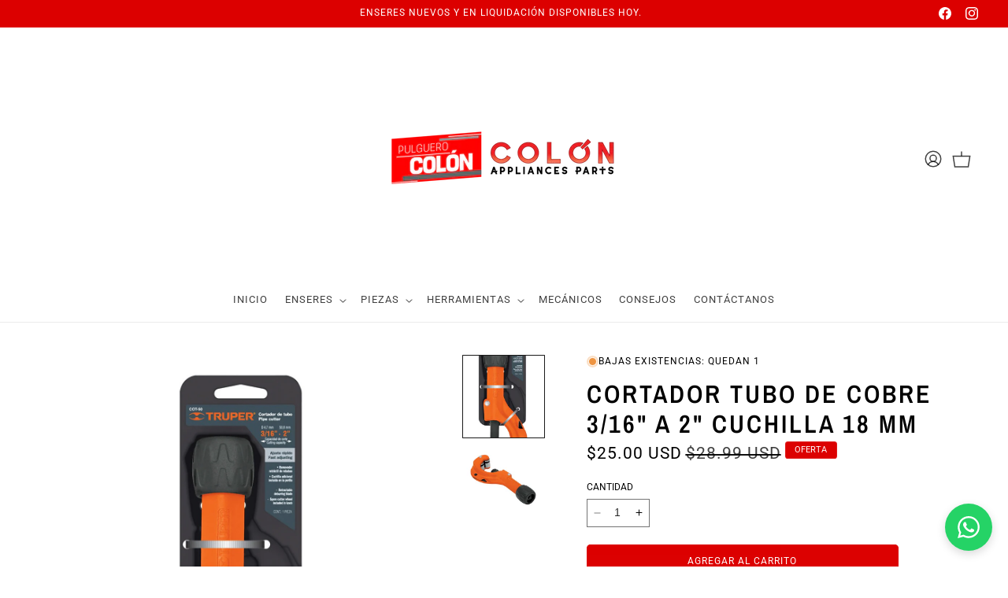

--- FILE ---
content_type: text/html; charset=utf-8
request_url: https://colonappliances.com/products/cortador-tubo-de-cobre-3-16-a-2-cuchilla-18-mm
body_size: 42500
content:
<!doctype html>
<html class="no-js" lang="es">
  <head>
    <meta charset="utf-8">
    <meta http-equiv="X-UA-Compatible" content="IE=edge">
    <meta name="viewport" content="width=device-width,initial-scale=1">
    <meta name="theme-color" content="">
    <link rel="canonical" href="https://colonappliances.com/products/cortador-tubo-de-cobre-3-16-a-2-cuchilla-18-mm"><link rel="preconnect" href="https://fonts.shopifycdn.com" crossorigin><title>
      Cortador Tubo de Cobre 3/16&quot; a 2&quot; Cuchilla 18 mm
 &ndash; ColonAppliances</title>

    
      <meta name="description" content="Cortador Tubo de Cobre 3/16&quot; a 2&quot; Cuchilla 18 mm #12859 Cuchillas de Acero de Alta Aleación Cortes Limpios para Tubos de Cobre, Latón y Aluminio">
    

    

<meta property="og:site_name" content="ColonAppliances">
<meta property="og:url" content="https://colonappliances.com/products/cortador-tubo-de-cobre-3-16-a-2-cuchilla-18-mm">
<meta property="og:title" content="Cortador Tubo de Cobre 3/16&quot; a 2&quot; Cuchilla 18 mm">
<meta property="og:type" content="product">
<meta property="og:description" content="Cortador Tubo de Cobre 3/16&quot; a 2&quot; Cuchilla 18 mm #12859 Cuchillas de Acero de Alta Aleación Cortes Limpios para Tubos de Cobre, Latón y Aluminio"><meta property="og:image" content="http://colonappliances.com/cdn/shop/products/D_NQ_NP_783381-MLM31640115087_072019-F.jpg?v=1675183850">
  <meta property="og:image:secure_url" content="https://colonappliances.com/cdn/shop/products/D_NQ_NP_783381-MLM31640115087_072019-F.jpg?v=1675183850">
  <meta property="og:image:width" content="580">
  <meta property="og:image:height" content="1200"><meta property="og:price:amount" content="25.00">
  <meta property="og:price:currency" content="USD"><meta name="twitter:card" content="summary_large_image">
<meta name="twitter:title" content="Cortador Tubo de Cobre 3/16&quot; a 2&quot; Cuchilla 18 mm">
<meta name="twitter:description" content="Cortador Tubo de Cobre 3/16&quot; a 2&quot; Cuchilla 18 mm #12859 Cuchillas de Acero de Alta Aleación Cortes Limpios para Tubos de Cobre, Latón y Aluminio">


    <script src="//colonappliances.com/cdn/shop/t/6/assets/constants.js?v=58251544750838685771764624640" defer="defer"></script>
    <script src="//colonappliances.com/cdn/shop/t/6/assets/pubsub.js?v=158357773527763999511764624640" defer="defer"></script>
    <script src="//colonappliances.com/cdn/shop/t/6/assets/global.js?v=101233667153547078481764624640" defer="defer"></script>
    
    <link rel="stylesheet" href="https://cdnjs.cloudflare.com/ajax/libs/splidejs/4.1.4/css/splide.min.css" integrity="sha512-KhFXpe+VJEu5HYbJyKQs9VvwGB+jQepqb4ZnlhUF/jQGxYJcjdxOTf6cr445hOc791FFLs18DKVpfrQnONOB1g==" crossorigin="anonymous" referrerpolicy="no-referrer" />
    <link rel="stylesheet" href="https://cdnjs.cloudflare.com/ajax/libs/splidejs/4.1.4/css/splide-core.min.css" integrity="sha512-cSogJ0h5p3lhb//GYQRKsQAiwRku2tKOw/Rgvba47vg0+iOFrQ94iQbmAvRPF5+qkF8+gT7XBct233jFg1cBaQ==" crossorigin="anonymous" referrerpolicy="no-referrer" />
    <script src="https://cdnjs.cloudflare.com/ajax/libs/jquery/3.6.4/jquery.min.js" integrity="sha512-pumBsjNRGGqkPzKHndZMaAG+bir374sORyzM3uulLV14lN5LyykqNk8eEeUlUkB3U0M4FApyaHraT65ihJhDpQ==" crossorigin="anonymous" referrerpolicy="no-referrer"></script>
    <script src="https://cdnjs.cloudflare.com/ajax/libs/splidejs/4.1.4/js/splide.min.js" integrity="sha512-4TcjHXQMLM7Y6eqfiasrsnRCc8D/unDeY1UGKGgfwyLUCTsHYMxF7/UHayjItKQKIoP6TTQ6AMamb9w2GMAvNg==" crossorigin="anonymous" referrerpolicy="no-referrer"></script>
    <script src="https://cdn.jsdelivr.net/npm/@splidejs/splide-extension-video@0.8.0/dist/js/splide-extension-video.min.js"></script>
    <link rel="stylesheet" href="https://cdn.jsdelivr.net/npm/@splidejs/splide-extension-video@0.8.0/dist/css/splide-extension-video.min.css"><script src="//colonappliances.com/cdn/shop/t/6/assets/animations.js?v=88693664871331136111764624640" defer="defer"></script><script>window.performance && window.performance.mark && window.performance.mark('shopify.content_for_header.start');</script><meta id="shopify-digital-wallet" name="shopify-digital-wallet" content="/28300804131/digital_wallets/dialog">
<meta name="shopify-checkout-api-token" content="469a9f39d9b6c001d19d3ef4f3f27703">
<meta id="in-context-paypal-metadata" data-shop-id="28300804131" data-venmo-supported="true" data-environment="production" data-locale="es_ES" data-paypal-v4="true" data-currency="USD">
<link rel="alternate" type="application/json+oembed" href="https://colonappliances.com/products/cortador-tubo-de-cobre-3-16-a-2-cuchilla-18-mm.oembed">
<script async="async" src="/checkouts/internal/preloads.js?locale=es-US"></script>
<link rel="preconnect" href="https://shop.app" crossorigin="anonymous">
<script async="async" src="https://shop.app/checkouts/internal/preloads.js?locale=es-US&shop_id=28300804131" crossorigin="anonymous"></script>
<script id="shopify-features" type="application/json">{"accessToken":"469a9f39d9b6c001d19d3ef4f3f27703","betas":["rich-media-storefront-analytics"],"domain":"colonappliances.com","predictiveSearch":true,"shopId":28300804131,"locale":"es"}</script>
<script>var Shopify = Shopify || {};
Shopify.shop = "colonappliances.myshopify.com";
Shopify.locale = "es";
Shopify.currency = {"active":"USD","rate":"1.0"};
Shopify.country = "US";
Shopify.theme = {"name":"Cariba Social Studio","id":163069231139,"schema_name":"Zurich","schema_version":"5.1","theme_store_id":null,"role":"main"};
Shopify.theme.handle = "null";
Shopify.theme.style = {"id":null,"handle":null};
Shopify.cdnHost = "colonappliances.com/cdn";
Shopify.routes = Shopify.routes || {};
Shopify.routes.root = "/";</script>
<script type="module">!function(o){(o.Shopify=o.Shopify||{}).modules=!0}(window);</script>
<script>!function(o){function n(){var o=[];function n(){o.push(Array.prototype.slice.apply(arguments))}return n.q=o,n}var t=o.Shopify=o.Shopify||{};t.loadFeatures=n(),t.autoloadFeatures=n()}(window);</script>
<script>
  window.ShopifyPay = window.ShopifyPay || {};
  window.ShopifyPay.apiHost = "shop.app\/pay";
  window.ShopifyPay.redirectState = null;
</script>
<script id="shop-js-analytics" type="application/json">{"pageType":"product"}</script>
<script defer="defer" async type="module" src="//colonappliances.com/cdn/shopifycloud/shop-js/modules/v2/client.init-shop-cart-sync_2Gr3Q33f.es.esm.js"></script>
<script defer="defer" async type="module" src="//colonappliances.com/cdn/shopifycloud/shop-js/modules/v2/chunk.common_noJfOIa7.esm.js"></script>
<script defer="defer" async type="module" src="//colonappliances.com/cdn/shopifycloud/shop-js/modules/v2/chunk.modal_Deo2FJQo.esm.js"></script>
<script type="module">
  await import("//colonappliances.com/cdn/shopifycloud/shop-js/modules/v2/client.init-shop-cart-sync_2Gr3Q33f.es.esm.js");
await import("//colonappliances.com/cdn/shopifycloud/shop-js/modules/v2/chunk.common_noJfOIa7.esm.js");
await import("//colonappliances.com/cdn/shopifycloud/shop-js/modules/v2/chunk.modal_Deo2FJQo.esm.js");

  window.Shopify.SignInWithShop?.initShopCartSync?.({"fedCMEnabled":true,"windoidEnabled":true});

</script>
<script>
  window.Shopify = window.Shopify || {};
  if (!window.Shopify.featureAssets) window.Shopify.featureAssets = {};
  window.Shopify.featureAssets['shop-js'] = {"shop-cart-sync":["modules/v2/client.shop-cart-sync_CLKquFP5.es.esm.js","modules/v2/chunk.common_noJfOIa7.esm.js","modules/v2/chunk.modal_Deo2FJQo.esm.js"],"init-fed-cm":["modules/v2/client.init-fed-cm_UIHl99eI.es.esm.js","modules/v2/chunk.common_noJfOIa7.esm.js","modules/v2/chunk.modal_Deo2FJQo.esm.js"],"shop-cash-offers":["modules/v2/client.shop-cash-offers_CmfU17z0.es.esm.js","modules/v2/chunk.common_noJfOIa7.esm.js","modules/v2/chunk.modal_Deo2FJQo.esm.js"],"shop-login-button":["modules/v2/client.shop-login-button_TNcmr2ON.es.esm.js","modules/v2/chunk.common_noJfOIa7.esm.js","modules/v2/chunk.modal_Deo2FJQo.esm.js"],"pay-button":["modules/v2/client.pay-button_Bev6HBFS.es.esm.js","modules/v2/chunk.common_noJfOIa7.esm.js","modules/v2/chunk.modal_Deo2FJQo.esm.js"],"shop-button":["modules/v2/client.shop-button_D1FAYBb2.es.esm.js","modules/v2/chunk.common_noJfOIa7.esm.js","modules/v2/chunk.modal_Deo2FJQo.esm.js"],"avatar":["modules/v2/client.avatar_BTnouDA3.es.esm.js"],"init-windoid":["modules/v2/client.init-windoid_DEZXpPDW.es.esm.js","modules/v2/chunk.common_noJfOIa7.esm.js","modules/v2/chunk.modal_Deo2FJQo.esm.js"],"init-shop-for-new-customer-accounts":["modules/v2/client.init-shop-for-new-customer-accounts_BplbpZyb.es.esm.js","modules/v2/client.shop-login-button_TNcmr2ON.es.esm.js","modules/v2/chunk.common_noJfOIa7.esm.js","modules/v2/chunk.modal_Deo2FJQo.esm.js"],"init-shop-email-lookup-coordinator":["modules/v2/client.init-shop-email-lookup-coordinator_HqkMc84a.es.esm.js","modules/v2/chunk.common_noJfOIa7.esm.js","modules/v2/chunk.modal_Deo2FJQo.esm.js"],"init-shop-cart-sync":["modules/v2/client.init-shop-cart-sync_2Gr3Q33f.es.esm.js","modules/v2/chunk.common_noJfOIa7.esm.js","modules/v2/chunk.modal_Deo2FJQo.esm.js"],"shop-toast-manager":["modules/v2/client.shop-toast-manager_SugAQS8a.es.esm.js","modules/v2/chunk.common_noJfOIa7.esm.js","modules/v2/chunk.modal_Deo2FJQo.esm.js"],"init-customer-accounts":["modules/v2/client.init-customer-accounts_fxIyJgvX.es.esm.js","modules/v2/client.shop-login-button_TNcmr2ON.es.esm.js","modules/v2/chunk.common_noJfOIa7.esm.js","modules/v2/chunk.modal_Deo2FJQo.esm.js"],"init-customer-accounts-sign-up":["modules/v2/client.init-customer-accounts-sign-up_DnItKKRk.es.esm.js","modules/v2/client.shop-login-button_TNcmr2ON.es.esm.js","modules/v2/chunk.common_noJfOIa7.esm.js","modules/v2/chunk.modal_Deo2FJQo.esm.js"],"shop-follow-button":["modules/v2/client.shop-follow-button_Bfwbpk3m.es.esm.js","modules/v2/chunk.common_noJfOIa7.esm.js","modules/v2/chunk.modal_Deo2FJQo.esm.js"],"checkout-modal":["modules/v2/client.checkout-modal_BA6xEtNy.es.esm.js","modules/v2/chunk.common_noJfOIa7.esm.js","modules/v2/chunk.modal_Deo2FJQo.esm.js"],"shop-login":["modules/v2/client.shop-login_D2RP8Rbe.es.esm.js","modules/v2/chunk.common_noJfOIa7.esm.js","modules/v2/chunk.modal_Deo2FJQo.esm.js"],"lead-capture":["modules/v2/client.lead-capture_Dq1M6aah.es.esm.js","modules/v2/chunk.common_noJfOIa7.esm.js","modules/v2/chunk.modal_Deo2FJQo.esm.js"],"payment-terms":["modules/v2/client.payment-terms_DYWUeaxY.es.esm.js","modules/v2/chunk.common_noJfOIa7.esm.js","modules/v2/chunk.modal_Deo2FJQo.esm.js"]};
</script>
<script id="__st">var __st={"a":28300804131,"offset":-18000,"reqid":"43eb00af-3b5f-43bd-8463-97b99b041072-1769111295","pageurl":"colonappliances.com\/products\/cortador-tubo-de-cobre-3-16-a-2-cuchilla-18-mm","u":"9863fff234e8","p":"product","rtyp":"product","rid":6777625903139};</script>
<script>window.ShopifyPaypalV4VisibilityTracking = true;</script>
<script id="captcha-bootstrap">!function(){'use strict';const t='contact',e='account',n='new_comment',o=[[t,t],['blogs',n],['comments',n],[t,'customer']],c=[[e,'customer_login'],[e,'guest_login'],[e,'recover_customer_password'],[e,'create_customer']],r=t=>t.map((([t,e])=>`form[action*='/${t}']:not([data-nocaptcha='true']) input[name='form_type'][value='${e}']`)).join(','),a=t=>()=>t?[...document.querySelectorAll(t)].map((t=>t.form)):[];function s(){const t=[...o],e=r(t);return a(e)}const i='password',u='form_key',d=['recaptcha-v3-token','g-recaptcha-response','h-captcha-response',i],f=()=>{try{return window.sessionStorage}catch{return}},m='__shopify_v',_=t=>t.elements[u];function p(t,e,n=!1){try{const o=window.sessionStorage,c=JSON.parse(o.getItem(e)),{data:r}=function(t){const{data:e,action:n}=t;return t[m]||n?{data:e,action:n}:{data:t,action:n}}(c);for(const[e,n]of Object.entries(r))t.elements[e]&&(t.elements[e].value=n);n&&o.removeItem(e)}catch(o){console.error('form repopulation failed',{error:o})}}const l='form_type',E='cptcha';function T(t){t.dataset[E]=!0}const w=window,h=w.document,L='Shopify',v='ce_forms',y='captcha';let A=!1;((t,e)=>{const n=(g='f06e6c50-85a8-45c8-87d0-21a2b65856fe',I='https://cdn.shopify.com/shopifycloud/storefront-forms-hcaptcha/ce_storefront_forms_captcha_hcaptcha.v1.5.2.iife.js',D={infoText:'Protegido por hCaptcha',privacyText:'Privacidad',termsText:'Términos'},(t,e,n)=>{const o=w[L][v],c=o.bindForm;if(c)return c(t,g,e,D).then(n);var r;o.q.push([[t,g,e,D],n]),r=I,A||(h.body.append(Object.assign(h.createElement('script'),{id:'captcha-provider',async:!0,src:r})),A=!0)});var g,I,D;w[L]=w[L]||{},w[L][v]=w[L][v]||{},w[L][v].q=[],w[L][y]=w[L][y]||{},w[L][y].protect=function(t,e){n(t,void 0,e),T(t)},Object.freeze(w[L][y]),function(t,e,n,w,h,L){const[v,y,A,g]=function(t,e,n){const i=e?o:[],u=t?c:[],d=[...i,...u],f=r(d),m=r(i),_=r(d.filter((([t,e])=>n.includes(e))));return[a(f),a(m),a(_),s()]}(w,h,L),I=t=>{const e=t.target;return e instanceof HTMLFormElement?e:e&&e.form},D=t=>v().includes(t);t.addEventListener('submit',(t=>{const e=I(t);if(!e)return;const n=D(e)&&!e.dataset.hcaptchaBound&&!e.dataset.recaptchaBound,o=_(e),c=g().includes(e)&&(!o||!o.value);(n||c)&&t.preventDefault(),c&&!n&&(function(t){try{if(!f())return;!function(t){const e=f();if(!e)return;const n=_(t);if(!n)return;const o=n.value;o&&e.removeItem(o)}(t);const e=Array.from(Array(32),(()=>Math.random().toString(36)[2])).join('');!function(t,e){_(t)||t.append(Object.assign(document.createElement('input'),{type:'hidden',name:u})),t.elements[u].value=e}(t,e),function(t,e){const n=f();if(!n)return;const o=[...t.querySelectorAll(`input[type='${i}']`)].map((({name:t})=>t)),c=[...d,...o],r={};for(const[a,s]of new FormData(t).entries())c.includes(a)||(r[a]=s);n.setItem(e,JSON.stringify({[m]:1,action:t.action,data:r}))}(t,e)}catch(e){console.error('failed to persist form',e)}}(e),e.submit())}));const S=(t,e)=>{t&&!t.dataset[E]&&(n(t,e.some((e=>e===t))),T(t))};for(const o of['focusin','change'])t.addEventListener(o,(t=>{const e=I(t);D(e)&&S(e,y())}));const B=e.get('form_key'),M=e.get(l),P=B&&M;t.addEventListener('DOMContentLoaded',(()=>{const t=y();if(P)for(const e of t)e.elements[l].value===M&&p(e,B);[...new Set([...A(),...v().filter((t=>'true'===t.dataset.shopifyCaptcha))])].forEach((e=>S(e,t)))}))}(h,new URLSearchParams(w.location.search),n,t,e,['guest_login'])})(!0,!0)}();</script>
<script integrity="sha256-4kQ18oKyAcykRKYeNunJcIwy7WH5gtpwJnB7kiuLZ1E=" data-source-attribution="shopify.loadfeatures" defer="defer" src="//colonappliances.com/cdn/shopifycloud/storefront/assets/storefront/load_feature-a0a9edcb.js" crossorigin="anonymous"></script>
<script crossorigin="anonymous" defer="defer" src="//colonappliances.com/cdn/shopifycloud/storefront/assets/shopify_pay/storefront-65b4c6d7.js?v=20250812"></script>
<script data-source-attribution="shopify.dynamic_checkout.dynamic.init">var Shopify=Shopify||{};Shopify.PaymentButton=Shopify.PaymentButton||{isStorefrontPortableWallets:!0,init:function(){window.Shopify.PaymentButton.init=function(){};var t=document.createElement("script");t.src="https://colonappliances.com/cdn/shopifycloud/portable-wallets/latest/portable-wallets.es.js",t.type="module",document.head.appendChild(t)}};
</script>
<script data-source-attribution="shopify.dynamic_checkout.buyer_consent">
  function portableWalletsHideBuyerConsent(e){var t=document.getElementById("shopify-buyer-consent"),n=document.getElementById("shopify-subscription-policy-button");t&&n&&(t.classList.add("hidden"),t.setAttribute("aria-hidden","true"),n.removeEventListener("click",e))}function portableWalletsShowBuyerConsent(e){var t=document.getElementById("shopify-buyer-consent"),n=document.getElementById("shopify-subscription-policy-button");t&&n&&(t.classList.remove("hidden"),t.removeAttribute("aria-hidden"),n.addEventListener("click",e))}window.Shopify?.PaymentButton&&(window.Shopify.PaymentButton.hideBuyerConsent=portableWalletsHideBuyerConsent,window.Shopify.PaymentButton.showBuyerConsent=portableWalletsShowBuyerConsent);
</script>
<script data-source-attribution="shopify.dynamic_checkout.cart.bootstrap">document.addEventListener("DOMContentLoaded",(function(){function t(){return document.querySelector("shopify-accelerated-checkout-cart, shopify-accelerated-checkout")}if(t())Shopify.PaymentButton.init();else{new MutationObserver((function(e,n){t()&&(Shopify.PaymentButton.init(),n.disconnect())})).observe(document.body,{childList:!0,subtree:!0})}}));
</script>
<link id="shopify-accelerated-checkout-styles" rel="stylesheet" media="screen" href="https://colonappliances.com/cdn/shopifycloud/portable-wallets/latest/accelerated-checkout-backwards-compat.css" crossorigin="anonymous">
<style id="shopify-accelerated-checkout-cart">
        #shopify-buyer-consent {
  margin-top: 1em;
  display: inline-block;
  width: 100%;
}

#shopify-buyer-consent.hidden {
  display: none;
}

#shopify-subscription-policy-button {
  background: none;
  border: none;
  padding: 0;
  text-decoration: underline;
  font-size: inherit;
  cursor: pointer;
}

#shopify-subscription-policy-button::before {
  box-shadow: none;
}

      </style>
<script id="sections-script" data-sections="header" defer="defer" src="//colonappliances.com/cdn/shop/t/6/compiled_assets/scripts.js?v=687"></script>
<script>window.performance && window.performance.mark && window.performance.mark('shopify.content_for_header.end');</script>

 

    <style data-shopify>
      @font-face {
  font-family: Roboto;
  font-weight: 400;
  font-style: normal;
  font-display: swap;
  src: url("//colonappliances.com/cdn/fonts/roboto/roboto_n4.2019d890f07b1852f56ce63ba45b2db45d852cba.woff2") format("woff2"),
       url("//colonappliances.com/cdn/fonts/roboto/roboto_n4.238690e0007583582327135619c5f7971652fa9d.woff") format("woff");
}

      @font-face {
  font-family: Roboto;
  font-weight: 700;
  font-style: normal;
  font-display: swap;
  src: url("//colonappliances.com/cdn/fonts/roboto/roboto_n7.f38007a10afbbde8976c4056bfe890710d51dec2.woff2") format("woff2"),
       url("//colonappliances.com/cdn/fonts/roboto/roboto_n7.94bfdd3e80c7be00e128703d245c207769d763f9.woff") format("woff");
}

      @font-face {
  font-family: Roboto;
  font-weight: 400;
  font-style: italic;
  font-display: swap;
  src: url("//colonappliances.com/cdn/fonts/roboto/roboto_i4.57ce898ccda22ee84f49e6b57ae302250655e2d4.woff2") format("woff2"),
       url("//colonappliances.com/cdn/fonts/roboto/roboto_i4.b21f3bd061cbcb83b824ae8c7671a82587b264bf.woff") format("woff");
}

      @font-face {
  font-family: Roboto;
  font-weight: 700;
  font-style: italic;
  font-display: swap;
  src: url("//colonappliances.com/cdn/fonts/roboto/roboto_i7.7ccaf9410746f2c53340607c42c43f90a9005937.woff2") format("woff2"),
       url("//colonappliances.com/cdn/fonts/roboto/roboto_i7.49ec21cdd7148292bffea74c62c0df6e93551516.woff") format("woff");
}

      @font-face {
  font-family: "Archivo Narrow";
  font-weight: 600;
  font-style: normal;
  font-display: swap;
  src: url("//colonappliances.com/cdn/fonts/archivo_narrow/archivonarrow_n6.39db873f9e4e9c8ab7083354b267ce7500b7ee9e.woff2") format("woff2"),
       url("//colonappliances.com/cdn/fonts/archivo_narrow/archivonarrow_n6.997d285d710a777a602467368cc2fbd11a20033e.woff") format("woff");
}


      
        :root,
        .color-background-1 {
          --color-background: 255,255,255;
        
          --gradient-background: #ffffff;
        
        --color-foreground: 0,0,0;
        --color-shadow: 0,0,0;
        --color-button: 220,0,0;
        --color-button-text: 255,255,255;
        --color-secondary-button: 255,255,255;
        --color-secondary-button-text: 0,0,0;
        --color-link: 0,0,0;
        --color-badge-foreground: 0,0,0;
        --color-badge-background: 255,255,255;
        --color-badge-border: 0,0,0;
        --payment-terms-background-color: rgb(255 255 255);
      }
      
        
        .color-background-2 {
          --color-background: 220,0,0;
        
          --gradient-background: #dc0000;
        
        --color-foreground: 255,255,255;
        --color-shadow: 18,18,18;
        --color-button: 37,37,37;
        --color-button-text: 255,255,255;
        --color-secondary-button: 220,0,0;
        --color-secondary-button-text: 37,37,37;
        --color-link: 37,37,37;
        --color-badge-foreground: 255,255,255;
        --color-badge-background: 220,0,0;
        --color-badge-border: 255,255,255;
        --payment-terms-background-color: rgb(220 0 0);
      }
      
        
        .color-inverse {
          --color-background: 0,0,0;
        
          --gradient-background: rgba(0,0,0,0);
        
        --color-foreground: 255,255,255;
        --color-shadow: 18,18,18;
        --color-button: 220,0,0;
        --color-button-text: 255,255,255;
        --color-secondary-button: 0,0,0;
        --color-secondary-button-text: 255,255,255;
        --color-link: 255,255,255;
        --color-badge-foreground: 255,255,255;
        --color-badge-background: 0,0,0;
        --color-badge-border: 255,255,255;
        --payment-terms-background-color: rgb(0 0 0);
      }
      
        
        .color-accent-1 {
          --color-background: 250,250,250;
        
          --gradient-background: #fafafa;
        
        --color-foreground: 18,18,18;
        --color-shadow: 0,0,0;
        --color-button: 64,56,51;
        --color-button-text: 255,255,255;
        --color-secondary-button: 250,250,250;
        --color-secondary-button-text: 255,255,255;
        --color-link: 255,255,255;
        --color-badge-foreground: 18,18,18;
        --color-badge-background: 250,250,250;
        --color-badge-border: 18,18,18;
        --payment-terms-background-color: rgb(250 250 250);
      }
      
        
        .color-accent-2 {
          --color-background: 64,56,51;
        
          --gradient-background: #403833;
        
        --color-foreground: 255,255,255;
        --color-shadow: 18,18,18;
        --color-button: 255,255,255;
        --color-button-text: 37,37,37;
        --color-secondary-button: 64,56,51;
        --color-secondary-button-text: 255,255,255;
        --color-link: 255,255,255;
        --color-badge-foreground: 255,255,255;
        --color-badge-background: 64,56,51;
        --color-badge-border: 255,255,255;
        --payment-terms-background-color: rgb(64 56 51);
      }
      
        
        .color-scheme-ba7f02dd-40bf-4594-931f-76aecfe36fb5 {
          --color-background: 17,17,17;
        
          --gradient-background: #111111;
        
        --color-foreground: 0,0,0;
        --color-shadow: 250,250,250;
        --color-button: 0,0,0;
        --color-button-text: 250,250,250;
        --color-secondary-button: 17,17,17;
        --color-secondary-button-text: 255,255,255;
        --color-link: 255,255,255;
        --color-badge-foreground: 0,0,0;
        --color-badge-background: 17,17,17;
        --color-badge-border: 0,0,0;
        --payment-terms-background-color: rgb(17 17 17);
      }
      

      h1, h2, h3, h4, h5, .h0, .h1, .h2, .h3, .h4, .h5, .title, .rich-text__caption, .bg_slider_caption, .product__title>*, .collection-hero__title {
  text-transform: uppercase !important;
  letter-spacing: var(--heading-letter-spacing) !important;
  line-height: var(--heading-line-height) !important;
  font-style: var(--font-heading-style);
}

h1 em, h2 em, h3 em, h4 em, h5 em,
.title em, .h1 em, .h2 em, .h3 em, .h4 em, .h5 em,
h1 i, h2 i, h3 i, h4 i, h5 i,
.title i, .h1 i, .h2 i, .h3 i, .h4 i, .h5 i {
  font-style: italic !important;
   text-transform: uppercase !important;
  letter-spacing: var(--heading-letter-spacing) !important;
  line-height: var(--heading-line-height) !important;
}

h1 strong, h2 strong, h3 strong, h4 strong, h5 strong,
.title strong, .h1 strong, .h2 strong, .h3 strong, .h4 strong, .h5 strong,
h1 b, h2 b, h3 b, h4 b, h5 b,
.title b, .h1 b, .h2 b, .h3 b, .h4 b, .h5 b {
  font-weight: bold !important;
   text-transform: uppercase !important;
  letter-spacing: var(--heading-letter-spacing) !important;
  line-height: var(--heading-line-height) !important;
}

      
     body * {
  text-transform: uppercase !important;
  letter-spacing: var(--font-body-letter-spacing);
  line-height: var(--font-body-line-height);
}

body em, body i {
  font-style: italic !important;
  text-transform: uppercase !important;
  letter-spacing: var(--font-body-letter-spacing);
  line-height: var(--font-body-line-height);
}

body strong, body b {
  font-weight: bold !important;
  text-transform: uppercase !important;
  letter-spacing: var(--font-body-letter-spacing);
  line-height: var(--font-body-line-height);
}

p, .banner__text, .cs__iwt--text {
  letter-spacing: var(--font-body-letter-spacing) !important;
  line-height: var(--font-body-line-height) !important;
  text-transform: uppercase !important;
  text-transform: uppercase !important;
  letter-spacing: var(--font-body-letter-spacing);
  line-height: var(--font-body-line-height);
}

p em, p i,
.banner__text em, .banner__text i,
.cs__iwt--text em, .cs__iwt--text i {
  font-style: italic !important;
  text-transform: uppercase !important;
  letter-spacing: var(--font-body-letter-spacing);
  line-height: var(--font-body-line-height);
}

p strong, p b,
.banner__text strong, .banner__text b,
.cs__iwt--text strong, .cs__iwt--text b {
  font-weight: bold !important;
  text-transform: uppercase !important;
  letter-spacing: var(--font-body-letter-spacing);
  line-height: var(--font-body-line-height);
}

      body, .color-background-1, .color-background-2, .color-inverse, .color-accent-1, .color-accent-2, .color-scheme-ba7f02dd-40bf-4594-931f-76aecfe36fb5 {
        color: rgba(var(--color-foreground), 0.75);
        color: rgba(var(--color-foreground), 1);
        background-color: rgb(var(--color-background));
      }

li {
  font-size: 0.9em;
}
      .full-unstyled-link {
  text-transform: uppercase !important;
  letter-spacing: 1 !important;
}
      
      :root {
        --font-body-family: Roboto, sans-serif;
        --font-body-style: normal;
        --font-body-weight: 400;
        --font-body-weight-bold: 700;

        --font-heading-family: "Archivo Narrow", sans-serif;
        --font-heading-style: normal;
        --font-heading-weight: 600;
        --heading-letter-spacing: 3px;
        --heading-line-height: 1.2;


        --font-body-scale: 0.9;
        --font-heading-scale: 1.0;
        --font-body-letter-spacing: 1px;
        --font-body-line-height: 1.5;


        --media-padding: px;
        --media-border-opacity: 0.0;
        --media-border-width: 0px;
        --media-radius: 0px;
        --media-shadow-opacity: 0.0;
        --media-shadow-horizontal-offset: 0px;
        --media-shadow-vertical-offset: 4px;
        --media-shadow-blur-radius: 5px;
        --media-shadow-visible: 0;

        --page-width: 350rem;
        --page-width-margin: 0rem;

        --product-card-image-padding: 2.0rem;
        --product-card-corner-radius: 0.0rem;
        --product-card-text-alignment: left;
        --product-card-border-width: 0.0rem;
        --product-card-border-opacity: 0.1;
        --product-card-shadow-opacity: 0.0;
        --product-card-shadow-visible: 0;
        --product-card-shadow-horizontal-offset: -4.0rem;
        --product-card-shadow-vertical-offset: -4.0rem;
        --product-card-shadow-blur-radius: 0.5rem;

        --product-title-letter-spacing: 1px;
        --product-title-text-transform: uppercase;

        --collection-card-image-padding: 0.0rem;
        --collection-card-corner-radius: 0.0rem;
        --collection-card-text-alignment: left;
        --collection-card-border-width: 0.0rem;
        --collection-card-border-opacity: 0.1;
        --collection-card-shadow-opacity: 0.0;
        --collection-card-shadow-visible: 0;
        --collection-card-shadow-horizontal-offset: 0.0rem;
        --collection-card-shadow-vertical-offset: 0.4rem;
        --collection-card-shadow-blur-radius: 0.5rem;

        --blog-card-image-padding: 0.0rem;
        --blog-card-corner-radius: 0.0rem;
        --blog-card-text-alignment: center;
        --blog-card-border-width: 0.0rem;
        --blog-card-border-opacity: 0.1;
        --blog-card-shadow-opacity: 0.0;
        --blog-card-shadow-visible: 0;
        --blog-card-shadow-horizontal-offset: 0.0rem;
        --blog-card-shadow-vertical-offset: 0.4rem;
        --blog-card-shadow-blur-radius: 0.5rem;

        --badge-corner-radius: 0.4rem;

        --popup-border-width: 1px;
        --popup-border-opacity: 0.1;
        --popup-corner-radius: 0px;
        --popup-shadow-opacity: 0.05;
        --popup-shadow-horizontal-offset: 0px;
        --popup-shadow-vertical-offset: 4px;
        --popup-shadow-blur-radius: 5px;

        --drawer-border-width: 1px;
        --drawer-border-opacity: 0.1;
        --drawer-shadow-opacity: 0.0;
        --drawer-shadow-horizontal-offset: 0px;
        --drawer-shadow-vertical-offset: 4px;
        --drawer-shadow-blur-radius: 5px;

        --spacing-sections-desktop: 0px;
        --spacing-sections-mobile: 0px;

        --grid-desktop-vertical-spacing: 8px;
        --grid-desktop-horizontal-spacing: 8px;
        --grid-mobile-vertical-spacing: 4px;
        --grid-mobile-horizontal-spacing: 4px;

        --text-boxes-border-opacity: 0.1;
        --text-boxes-border-width: 0px;
        --text-boxes-radius: 0px;
        --text-boxes-shadow-opacity: 0.0;
        --text-boxes-shadow-visible: 0;
        --text-boxes-shadow-horizontal-offset: 0px;
        --text-boxes-shadow-vertical-offset: 4px;
        --text-boxes-shadow-blur-radius: 5px;

        --buttons-radius: 4px;
        --buttons-radius-outset: 5px;
        --buttons-border-width: 1px;
        --buttons-border-opacity: 1.0;
        --buttons-shadow-opacity: 0.0;
        --buttons-shadow-visible: 0;
        --buttons-shadow-horizontal-offset: 0px;
        --buttons-shadow-vertical-offset: 4px;
        --buttons-shadow-blur-radius: 5px;
        --buttons-border-offset: 0.3px;
        --button-letter-spacing: 2px;
        --button-text-transform: uppercase;

        --inputs-radius: 0px;
        --inputs-border-width: 1px;
        --inputs-border-opacity: 0.55;
        --inputs-shadow-opacity: 0.0;
        --inputs-shadow-horizontal-offset: 0px;
        --inputs-margin-offset: 0px;
        --inputs-shadow-vertical-offset: 4px;
        --inputs-shadow-blur-radius: 5px;
        --inputs-radius-outset: 0px;

        --variant-pills-radius: 40px;
        --variant-pills-border-width: 8px;
        --variant-pills-border-opacity: 0.4;
        --variant-pills-shadow-opacity: 0.15;
        --variant-pills-shadow-horizontal-offset: 4px;
        --variant-pills-shadow-vertical-offset: 4px;
        --variant-pills-shadow-blur-radius: 15px;
       
         --cart-bubble-bg: ;
          --cart-count-color: ;
  

      }
      *,
      *::before,
      *::after {
        box-sizing: inherit;
      }



      html {
        box-sizing: border-box;
        font-size: calc(var(--font-body-scale) * 62.5%);
        height: 100%;
      }

      body {
        display: grid;
        grid-template-rows: auto auto 1fr auto;
        grid-template-columns: 100%;
        min-height: 100%;
        margin: 0;
        font-size: 1.5rem;
        font-family: var(--font-body-family);
        font-style: var(--font-body-style);
        font-weight: var(--font-body-weight);
        
      }

      @media screen and (min-width: 750px) {
        body {
          font-size: 1.6rem;
        }
      }
    </style>

    <link href="//colonappliances.com/cdn/shop/t/6/assets/base.css?v=172715119793467204041764624640" rel="stylesheet" type="text/css" media="all" />
    <link href="//colonappliances.com/cdn/shop/t/6/assets/custom-styles.css?v=176282936939626913961764624640" rel="stylesheet" type="text/css" media="all" />
<link rel="preload" as="font" href="//colonappliances.com/cdn/fonts/roboto/roboto_n4.2019d890f07b1852f56ce63ba45b2db45d852cba.woff2" type="font/woff2" crossorigin><link rel="preload" as="font" href="//colonappliances.com/cdn/fonts/archivo_narrow/archivonarrow_n6.39db873f9e4e9c8ab7083354b267ce7500b7ee9e.woff2" type="font/woff2" crossorigin><link
        rel="stylesheet"
        href="//colonappliances.com/cdn/shop/t/6/assets/component-predictive-search.css?v=118923337488134913561764624640"
        media="print"
        onload="this.media='all'"
      ><script>
      document.documentElement.className = document.documentElement.className.replace('no-js', 'js');
      if (Shopify.designMode) {
        document.documentElement.classList.add('shopify-design-mode');
      }
    </script>

    
  <link href="https://monorail-edge.shopifysvc.com" rel="dns-prefetch">
<script>(function(){if ("sendBeacon" in navigator && "performance" in window) {try {var session_token_from_headers = performance.getEntriesByType('navigation')[0].serverTiming.find(x => x.name == '_s').description;} catch {var session_token_from_headers = undefined;}var session_cookie_matches = document.cookie.match(/_shopify_s=([^;]*)/);var session_token_from_cookie = session_cookie_matches && session_cookie_matches.length === 2 ? session_cookie_matches[1] : "";var session_token = session_token_from_headers || session_token_from_cookie || "";function handle_abandonment_event(e) {var entries = performance.getEntries().filter(function(entry) {return /monorail-edge.shopifysvc.com/.test(entry.name);});if (!window.abandonment_tracked && entries.length === 0) {window.abandonment_tracked = true;var currentMs = Date.now();var navigation_start = performance.timing.navigationStart;var payload = {shop_id: 28300804131,url: window.location.href,navigation_start,duration: currentMs - navigation_start,session_token,page_type: "product"};window.navigator.sendBeacon("https://monorail-edge.shopifysvc.com/v1/produce", JSON.stringify({schema_id: "online_store_buyer_site_abandonment/1.1",payload: payload,metadata: {event_created_at_ms: currentMs,event_sent_at_ms: currentMs}}));}}window.addEventListener('pagehide', handle_abandonment_event);}}());</script>
<script id="web-pixels-manager-setup">(function e(e,d,r,n,o){if(void 0===o&&(o={}),!Boolean(null===(a=null===(i=window.Shopify)||void 0===i?void 0:i.analytics)||void 0===a?void 0:a.replayQueue)){var i,a;window.Shopify=window.Shopify||{};var t=window.Shopify;t.analytics=t.analytics||{};var s=t.analytics;s.replayQueue=[],s.publish=function(e,d,r){return s.replayQueue.push([e,d,r]),!0};try{self.performance.mark("wpm:start")}catch(e){}var l=function(){var e={modern:/Edge?\/(1{2}[4-9]|1[2-9]\d|[2-9]\d{2}|\d{4,})\.\d+(\.\d+|)|Firefox\/(1{2}[4-9]|1[2-9]\d|[2-9]\d{2}|\d{4,})\.\d+(\.\d+|)|Chrom(ium|e)\/(9{2}|\d{3,})\.\d+(\.\d+|)|(Maci|X1{2}).+ Version\/(15\.\d+|(1[6-9]|[2-9]\d|\d{3,})\.\d+)([,.]\d+|)( \(\w+\)|)( Mobile\/\w+|) Safari\/|Chrome.+OPR\/(9{2}|\d{3,})\.\d+\.\d+|(CPU[ +]OS|iPhone[ +]OS|CPU[ +]iPhone|CPU IPhone OS|CPU iPad OS)[ +]+(15[._]\d+|(1[6-9]|[2-9]\d|\d{3,})[._]\d+)([._]\d+|)|Android:?[ /-](13[3-9]|1[4-9]\d|[2-9]\d{2}|\d{4,})(\.\d+|)(\.\d+|)|Android.+Firefox\/(13[5-9]|1[4-9]\d|[2-9]\d{2}|\d{4,})\.\d+(\.\d+|)|Android.+Chrom(ium|e)\/(13[3-9]|1[4-9]\d|[2-9]\d{2}|\d{4,})\.\d+(\.\d+|)|SamsungBrowser\/([2-9]\d|\d{3,})\.\d+/,legacy:/Edge?\/(1[6-9]|[2-9]\d|\d{3,})\.\d+(\.\d+|)|Firefox\/(5[4-9]|[6-9]\d|\d{3,})\.\d+(\.\d+|)|Chrom(ium|e)\/(5[1-9]|[6-9]\d|\d{3,})\.\d+(\.\d+|)([\d.]+$|.*Safari\/(?![\d.]+ Edge\/[\d.]+$))|(Maci|X1{2}).+ Version\/(10\.\d+|(1[1-9]|[2-9]\d|\d{3,})\.\d+)([,.]\d+|)( \(\w+\)|)( Mobile\/\w+|) Safari\/|Chrome.+OPR\/(3[89]|[4-9]\d|\d{3,})\.\d+\.\d+|(CPU[ +]OS|iPhone[ +]OS|CPU[ +]iPhone|CPU IPhone OS|CPU iPad OS)[ +]+(10[._]\d+|(1[1-9]|[2-9]\d|\d{3,})[._]\d+)([._]\d+|)|Android:?[ /-](13[3-9]|1[4-9]\d|[2-9]\d{2}|\d{4,})(\.\d+|)(\.\d+|)|Mobile Safari.+OPR\/([89]\d|\d{3,})\.\d+\.\d+|Android.+Firefox\/(13[5-9]|1[4-9]\d|[2-9]\d{2}|\d{4,})\.\d+(\.\d+|)|Android.+Chrom(ium|e)\/(13[3-9]|1[4-9]\d|[2-9]\d{2}|\d{4,})\.\d+(\.\d+|)|Android.+(UC? ?Browser|UCWEB|U3)[ /]?(15\.([5-9]|\d{2,})|(1[6-9]|[2-9]\d|\d{3,})\.\d+)\.\d+|SamsungBrowser\/(5\.\d+|([6-9]|\d{2,})\.\d+)|Android.+MQ{2}Browser\/(14(\.(9|\d{2,})|)|(1[5-9]|[2-9]\d|\d{3,})(\.\d+|))(\.\d+|)|K[Aa][Ii]OS\/(3\.\d+|([4-9]|\d{2,})\.\d+)(\.\d+|)/},d=e.modern,r=e.legacy,n=navigator.userAgent;return n.match(d)?"modern":n.match(r)?"legacy":"unknown"}(),u="modern"===l?"modern":"legacy",c=(null!=n?n:{modern:"",legacy:""})[u],f=function(e){return[e.baseUrl,"/wpm","/b",e.hashVersion,"modern"===e.buildTarget?"m":"l",".js"].join("")}({baseUrl:d,hashVersion:r,buildTarget:u}),m=function(e){var d=e.version,r=e.bundleTarget,n=e.surface,o=e.pageUrl,i=e.monorailEndpoint;return{emit:function(e){var a=e.status,t=e.errorMsg,s=(new Date).getTime(),l=JSON.stringify({metadata:{event_sent_at_ms:s},events:[{schema_id:"web_pixels_manager_load/3.1",payload:{version:d,bundle_target:r,page_url:o,status:a,surface:n,error_msg:t},metadata:{event_created_at_ms:s}}]});if(!i)return console&&console.warn&&console.warn("[Web Pixels Manager] No Monorail endpoint provided, skipping logging."),!1;try{return self.navigator.sendBeacon.bind(self.navigator)(i,l)}catch(e){}var u=new XMLHttpRequest;try{return u.open("POST",i,!0),u.setRequestHeader("Content-Type","text/plain"),u.send(l),!0}catch(e){return console&&console.warn&&console.warn("[Web Pixels Manager] Got an unhandled error while logging to Monorail."),!1}}}}({version:r,bundleTarget:l,surface:e.surface,pageUrl:self.location.href,monorailEndpoint:e.monorailEndpoint});try{o.browserTarget=l,function(e){var d=e.src,r=e.async,n=void 0===r||r,o=e.onload,i=e.onerror,a=e.sri,t=e.scriptDataAttributes,s=void 0===t?{}:t,l=document.createElement("script"),u=document.querySelector("head"),c=document.querySelector("body");if(l.async=n,l.src=d,a&&(l.integrity=a,l.crossOrigin="anonymous"),s)for(var f in s)if(Object.prototype.hasOwnProperty.call(s,f))try{l.dataset[f]=s[f]}catch(e){}if(o&&l.addEventListener("load",o),i&&l.addEventListener("error",i),u)u.appendChild(l);else{if(!c)throw new Error("Did not find a head or body element to append the script");c.appendChild(l)}}({src:f,async:!0,onload:function(){if(!function(){var e,d;return Boolean(null===(d=null===(e=window.Shopify)||void 0===e?void 0:e.analytics)||void 0===d?void 0:d.initialized)}()){var d=window.webPixelsManager.init(e)||void 0;if(d){var r=window.Shopify.analytics;r.replayQueue.forEach((function(e){var r=e[0],n=e[1],o=e[2];d.publishCustomEvent(r,n,o)})),r.replayQueue=[],r.publish=d.publishCustomEvent,r.visitor=d.visitor,r.initialized=!0}}},onerror:function(){return m.emit({status:"failed",errorMsg:"".concat(f," has failed to load")})},sri:function(e){var d=/^sha384-[A-Za-z0-9+/=]+$/;return"string"==typeof e&&d.test(e)}(c)?c:"",scriptDataAttributes:o}),m.emit({status:"loading"})}catch(e){m.emit({status:"failed",errorMsg:(null==e?void 0:e.message)||"Unknown error"})}}})({shopId: 28300804131,storefrontBaseUrl: "https://colonappliances.com",extensionsBaseUrl: "https://extensions.shopifycdn.com/cdn/shopifycloud/web-pixels-manager",monorailEndpoint: "https://monorail-edge.shopifysvc.com/unstable/produce_batch",surface: "storefront-renderer",enabledBetaFlags: ["2dca8a86"],webPixelsConfigList: [{"id":"63176739","eventPayloadVersion":"v1","runtimeContext":"LAX","scriptVersion":"1","type":"CUSTOM","privacyPurposes":["ANALYTICS"],"name":"Google Analytics tag (migrated)"},{"id":"shopify-app-pixel","configuration":"{}","eventPayloadVersion":"v1","runtimeContext":"STRICT","scriptVersion":"0450","apiClientId":"shopify-pixel","type":"APP","privacyPurposes":["ANALYTICS","MARKETING"]},{"id":"shopify-custom-pixel","eventPayloadVersion":"v1","runtimeContext":"LAX","scriptVersion":"0450","apiClientId":"shopify-pixel","type":"CUSTOM","privacyPurposes":["ANALYTICS","MARKETING"]}],isMerchantRequest: false,initData: {"shop":{"name":"ColonAppliances","paymentSettings":{"currencyCode":"USD"},"myshopifyDomain":"colonappliances.myshopify.com","countryCode":"US","storefrontUrl":"https:\/\/colonappliances.com"},"customer":null,"cart":null,"checkout":null,"productVariants":[{"price":{"amount":25.0,"currencyCode":"USD"},"product":{"title":"Cortador Tubo de Cobre 3\/16\" a 2\" Cuchilla 18 mm","vendor":"ColonAppliances","id":"6777625903139","untranslatedTitle":"Cortador Tubo de Cobre 3\/16\" a 2\" Cuchilla 18 mm","url":"\/products\/cortador-tubo-de-cobre-3-16-a-2-cuchilla-18-mm","type":""},"id":"39922698453027","image":{"src":"\/\/colonappliances.com\/cdn\/shop\/products\/D_NQ_NP_783381-MLM31640115087_072019-F.jpg?v=1675183850"},"sku":"12859","title":"Default Title","untranslatedTitle":"Default Title"}],"purchasingCompany":null},},"https://colonappliances.com/cdn","fcfee988w5aeb613cpc8e4bc33m6693e112",{"modern":"","legacy":""},{"shopId":"28300804131","storefrontBaseUrl":"https:\/\/colonappliances.com","extensionBaseUrl":"https:\/\/extensions.shopifycdn.com\/cdn\/shopifycloud\/web-pixels-manager","surface":"storefront-renderer","enabledBetaFlags":"[\"2dca8a86\"]","isMerchantRequest":"false","hashVersion":"fcfee988w5aeb613cpc8e4bc33m6693e112","publish":"custom","events":"[[\"page_viewed\",{}],[\"product_viewed\",{\"productVariant\":{\"price\":{\"amount\":25.0,\"currencyCode\":\"USD\"},\"product\":{\"title\":\"Cortador Tubo de Cobre 3\/16\\\" a 2\\\" Cuchilla 18 mm\",\"vendor\":\"ColonAppliances\",\"id\":\"6777625903139\",\"untranslatedTitle\":\"Cortador Tubo de Cobre 3\/16\\\" a 2\\\" Cuchilla 18 mm\",\"url\":\"\/products\/cortador-tubo-de-cobre-3-16-a-2-cuchilla-18-mm\",\"type\":\"\"},\"id\":\"39922698453027\",\"image\":{\"src\":\"\/\/colonappliances.com\/cdn\/shop\/products\/D_NQ_NP_783381-MLM31640115087_072019-F.jpg?v=1675183850\"},\"sku\":\"12859\",\"title\":\"Default Title\",\"untranslatedTitle\":\"Default Title\"}}]]"});</script><script>
  window.ShopifyAnalytics = window.ShopifyAnalytics || {};
  window.ShopifyAnalytics.meta = window.ShopifyAnalytics.meta || {};
  window.ShopifyAnalytics.meta.currency = 'USD';
  var meta = {"product":{"id":6777625903139,"gid":"gid:\/\/shopify\/Product\/6777625903139","vendor":"ColonAppliances","type":"","handle":"cortador-tubo-de-cobre-3-16-a-2-cuchilla-18-mm","variants":[{"id":39922698453027,"price":2500,"name":"Cortador Tubo de Cobre 3\/16\" a 2\" Cuchilla 18 mm","public_title":null,"sku":"12859"}],"remote":false},"page":{"pageType":"product","resourceType":"product","resourceId":6777625903139,"requestId":"43eb00af-3b5f-43bd-8463-97b99b041072-1769111295"}};
  for (var attr in meta) {
    window.ShopifyAnalytics.meta[attr] = meta[attr];
  }
</script>
<script class="analytics">
  (function () {
    var customDocumentWrite = function(content) {
      var jquery = null;

      if (window.jQuery) {
        jquery = window.jQuery;
      } else if (window.Checkout && window.Checkout.$) {
        jquery = window.Checkout.$;
      }

      if (jquery) {
        jquery('body').append(content);
      }
    };

    var hasLoggedConversion = function(token) {
      if (token) {
        return document.cookie.indexOf('loggedConversion=' + token) !== -1;
      }
      return false;
    }

    var setCookieIfConversion = function(token) {
      if (token) {
        var twoMonthsFromNow = new Date(Date.now());
        twoMonthsFromNow.setMonth(twoMonthsFromNow.getMonth() + 2);

        document.cookie = 'loggedConversion=' + token + '; expires=' + twoMonthsFromNow;
      }
    }

    var trekkie = window.ShopifyAnalytics.lib = window.trekkie = window.trekkie || [];
    if (trekkie.integrations) {
      return;
    }
    trekkie.methods = [
      'identify',
      'page',
      'ready',
      'track',
      'trackForm',
      'trackLink'
    ];
    trekkie.factory = function(method) {
      return function() {
        var args = Array.prototype.slice.call(arguments);
        args.unshift(method);
        trekkie.push(args);
        return trekkie;
      };
    };
    for (var i = 0; i < trekkie.methods.length; i++) {
      var key = trekkie.methods[i];
      trekkie[key] = trekkie.factory(key);
    }
    trekkie.load = function(config) {
      trekkie.config = config || {};
      trekkie.config.initialDocumentCookie = document.cookie;
      var first = document.getElementsByTagName('script')[0];
      var script = document.createElement('script');
      script.type = 'text/javascript';
      script.onerror = function(e) {
        var scriptFallback = document.createElement('script');
        scriptFallback.type = 'text/javascript';
        scriptFallback.onerror = function(error) {
                var Monorail = {
      produce: function produce(monorailDomain, schemaId, payload) {
        var currentMs = new Date().getTime();
        var event = {
          schema_id: schemaId,
          payload: payload,
          metadata: {
            event_created_at_ms: currentMs,
            event_sent_at_ms: currentMs
          }
        };
        return Monorail.sendRequest("https://" + monorailDomain + "/v1/produce", JSON.stringify(event));
      },
      sendRequest: function sendRequest(endpointUrl, payload) {
        // Try the sendBeacon API
        if (window && window.navigator && typeof window.navigator.sendBeacon === 'function' && typeof window.Blob === 'function' && !Monorail.isIos12()) {
          var blobData = new window.Blob([payload], {
            type: 'text/plain'
          });

          if (window.navigator.sendBeacon(endpointUrl, blobData)) {
            return true;
          } // sendBeacon was not successful

        } // XHR beacon

        var xhr = new XMLHttpRequest();

        try {
          xhr.open('POST', endpointUrl);
          xhr.setRequestHeader('Content-Type', 'text/plain');
          xhr.send(payload);
        } catch (e) {
          console.log(e);
        }

        return false;
      },
      isIos12: function isIos12() {
        return window.navigator.userAgent.lastIndexOf('iPhone; CPU iPhone OS 12_') !== -1 || window.navigator.userAgent.lastIndexOf('iPad; CPU OS 12_') !== -1;
      }
    };
    Monorail.produce('monorail-edge.shopifysvc.com',
      'trekkie_storefront_load_errors/1.1',
      {shop_id: 28300804131,
      theme_id: 163069231139,
      app_name: "storefront",
      context_url: window.location.href,
      source_url: "//colonappliances.com/cdn/s/trekkie.storefront.46a754ac07d08c656eb845cfbf513dd9a18d4ced.min.js"});

        };
        scriptFallback.async = true;
        scriptFallback.src = '//colonappliances.com/cdn/s/trekkie.storefront.46a754ac07d08c656eb845cfbf513dd9a18d4ced.min.js';
        first.parentNode.insertBefore(scriptFallback, first);
      };
      script.async = true;
      script.src = '//colonappliances.com/cdn/s/trekkie.storefront.46a754ac07d08c656eb845cfbf513dd9a18d4ced.min.js';
      first.parentNode.insertBefore(script, first);
    };
    trekkie.load(
      {"Trekkie":{"appName":"storefront","development":false,"defaultAttributes":{"shopId":28300804131,"isMerchantRequest":null,"themeId":163069231139,"themeCityHash":"919177727113865523","contentLanguage":"es","currency":"USD","eventMetadataId":"ae7458b7-4350-490b-8656-3219c5575fcf"},"isServerSideCookieWritingEnabled":true,"monorailRegion":"shop_domain","enabledBetaFlags":["65f19447"]},"Session Attribution":{},"S2S":{"facebookCapiEnabled":false,"source":"trekkie-storefront-renderer","apiClientId":580111}}
    );

    var loaded = false;
    trekkie.ready(function() {
      if (loaded) return;
      loaded = true;

      window.ShopifyAnalytics.lib = window.trekkie;

      var originalDocumentWrite = document.write;
      document.write = customDocumentWrite;
      try { window.ShopifyAnalytics.merchantGoogleAnalytics.call(this); } catch(error) {};
      document.write = originalDocumentWrite;

      window.ShopifyAnalytics.lib.page(null,{"pageType":"product","resourceType":"product","resourceId":6777625903139,"requestId":"43eb00af-3b5f-43bd-8463-97b99b041072-1769111295","shopifyEmitted":true});

      var match = window.location.pathname.match(/checkouts\/(.+)\/(thank_you|post_purchase)/)
      var token = match? match[1]: undefined;
      if (!hasLoggedConversion(token)) {
        setCookieIfConversion(token);
        window.ShopifyAnalytics.lib.track("Viewed Product",{"currency":"USD","variantId":39922698453027,"productId":6777625903139,"productGid":"gid:\/\/shopify\/Product\/6777625903139","name":"Cortador Tubo de Cobre 3\/16\" a 2\" Cuchilla 18 mm","price":"25.00","sku":"12859","brand":"ColonAppliances","variant":null,"category":"","nonInteraction":true,"remote":false},undefined,undefined,{"shopifyEmitted":true});
      window.ShopifyAnalytics.lib.track("monorail:\/\/trekkie_storefront_viewed_product\/1.1",{"currency":"USD","variantId":39922698453027,"productId":6777625903139,"productGid":"gid:\/\/shopify\/Product\/6777625903139","name":"Cortador Tubo de Cobre 3\/16\" a 2\" Cuchilla 18 mm","price":"25.00","sku":"12859","brand":"ColonAppliances","variant":null,"category":"","nonInteraction":true,"remote":false,"referer":"https:\/\/colonappliances.com\/products\/cortador-tubo-de-cobre-3-16-a-2-cuchilla-18-mm"});
      }
    });


        var eventsListenerScript = document.createElement('script');
        eventsListenerScript.async = true;
        eventsListenerScript.src = "//colonappliances.com/cdn/shopifycloud/storefront/assets/shop_events_listener-3da45d37.js";
        document.getElementsByTagName('head')[0].appendChild(eventsListenerScript);

})();</script>
  <script>
  if (!window.ga || (window.ga && typeof window.ga !== 'function')) {
    window.ga = function ga() {
      (window.ga.q = window.ga.q || []).push(arguments);
      if (window.Shopify && window.Shopify.analytics && typeof window.Shopify.analytics.publish === 'function') {
        window.Shopify.analytics.publish("ga_stub_called", {}, {sendTo: "google_osp_migration"});
      }
      console.error("Shopify's Google Analytics stub called with:", Array.from(arguments), "\nSee https://help.shopify.com/manual/promoting-marketing/pixels/pixel-migration#google for more information.");
    };
    if (window.Shopify && window.Shopify.analytics && typeof window.Shopify.analytics.publish === 'function') {
      window.Shopify.analytics.publish("ga_stub_initialized", {}, {sendTo: "google_osp_migration"});
    }
  }
</script>
<script
  defer
  src="https://colonappliances.com/cdn/shopifycloud/perf-kit/shopify-perf-kit-3.0.4.min.js"
  data-application="storefront-renderer"
  data-shop-id="28300804131"
  data-render-region="gcp-us-central1"
  data-page-type="product"
  data-theme-instance-id="163069231139"
  data-theme-name="Zurich"
  data-theme-version="5.1"
  data-monorail-region="shop_domain"
  data-resource-timing-sampling-rate="10"
  data-shs="true"
  data-shs-beacon="true"
  data-shs-export-with-fetch="true"
  data-shs-logs-sample-rate="1"
  data-shs-beacon-endpoint="https://colonappliances.com/api/collect"
></script>
</head>

  <body  class="gradient ">
    <a class="skip-to-content-link button visually-hidden" href="#MainContent">
      Ir directamente al contenido
    </a>

<link href="//colonappliances.com/cdn/shop/t/6/assets/quantity-popover.css?v=29974906037699025581764624640" rel="stylesheet" type="text/css" media="all" />

<script src="//colonappliances.com/cdn/shop/t/6/assets/cart.js?v=4193034376803868811764624640" defer="defer"></script>
<script src="//colonappliances.com/cdn/shop/t/6/assets/quantity-popover.js?v=82513154315370490311764624640" defer="defer"></script>

<style>
  .drawer {
    visibility: hidden;
  }
</style>

<cart-drawer class="drawer is-empty">
  <div id="CartDrawer" class="cart-drawer">
    <div id="CartDrawer-Overlay" class="cart-drawer__overlay"></div>
    <div
      class="drawer__inner"
      role="dialog"
      aria-modal="true"
      aria-label="Tu carrito"
      tabindex="-1"
    ><div class="drawer__inner-empty">
          <div class="cart-drawer__warnings center">
            <div class="cart-drawer__empty-content">
              <h2 class="cart__empty-text">Tu carrito esta vacío</h2>
              <button
                class="drawer__close"
                type="button"
                onclick="this.closest('cart-drawer').close()"
                aria-label="Cerrar"
              >
                <svg
  xmlns="http://www.w3.org/2000/svg"
  aria-hidden="true"
  focusable="false"
  class="icon icon-close"
  fill="none"
  viewBox="0 0 18 17"
>
  <path d="M.865 15.978a.5.5 0 00.707.707l7.433-7.431 7.579 7.282a.501.501 0 00.846-.37.5.5 0 00-.153-.351L9.712 8.546l7.417-7.416a.5.5 0 10-.707-.708L8.991 7.853 1.413.573a.5.5 0 10-.693.72l7.563 7.268-7.418 7.417z" fill="currentColor">
</svg>

              </button>
              <a href="/collections/all" class="button">
                Seguir comprando
              </a><p class="cart__login-title h3">¿Tienes una cuenta?</p>
                <p class="cart__login-paragraph">
                  <a href="/account/login" class="link underlined-link">Inicia sesión</a> para finalizar tus compras con mayor rapidez.
                </p></div>
          </div></div><div class="drawer__header">
        <h2 class="drawer__heading">Tu carrito</h2>
        <button
          class="drawer__close"
          type="button"
          onclick="this.closest('cart-drawer').close()"
          aria-label="Cerrar"
        >
          <svg
  xmlns="http://www.w3.org/2000/svg"
  aria-hidden="true"
  focusable="false"
  class="icon icon-close"
  fill="none"
  viewBox="0 0 18 17"
>
  <path d="M.865 15.978a.5.5 0 00.707.707l7.433-7.431 7.579 7.282a.501.501 0 00.846-.37.5.5 0 00-.153-.351L9.712 8.546l7.417-7.416a.5.5 0 10-.707-.708L8.991 7.853 1.413.573a.5.5 0 10-.693.72l7.563 7.268-7.418 7.417z" fill="currentColor">
</svg>

        </button>
      </div>
      <cart-drawer-items
        
          class=" is-empty"
        
      >
        <form
          action="/cart"
          id="CartDrawer-Form"
          class="cart__contents cart-drawer__form"
          method="post"
        >
          <div id="CartDrawer-CartItems" class="drawer__contents js-contents"><p id="CartDrawer-LiveRegionText" class="visually-hidden" role="status"></p>
            <p id="CartDrawer-LineItemStatus" class="visually-hidden" aria-hidden="true" role="status">
              Cargando...
            </p>
          </div>
          <div id="CartDrawer-CartErrors" role="alert"></div>
        </form>
      </cart-drawer-items>
      <div class="drawer__footer"><details id="Details-CartDrawer">
            <summary>
              <span class="summary__title">
                Instrucciones especiales del pedido
                <svg aria-hidden="true" focusable="false" class="icon icon-caret" viewBox="0 0 10 6">
  <path fill-rule="evenodd" clip-rule="evenodd" d="M9.354.646a.5.5 0 00-.708 0L5 4.293 1.354.646a.5.5 0 00-.708.708l4 4a.5.5 0 00.708 0l4-4a.5.5 0 000-.708z" fill="currentColor">
</svg>

              </span>
            </summary>
            <cart-note class="cart__note field">
              <label class="visually-hidden" for="CartDrawer-Note">Instrucciones especiales del pedido</label>
              <textarea
                id="CartDrawer-Note"
                class="text-area text-area--resize-vertical field__input"
                name="note"
                placeholder="Instrucciones especiales del pedido"
              ></textarea>
            </cart-note>
          </details><!-- Start blocks -->
        <!-- Subtotals -->

        <div class="cart-drawer__footer" >
          <div></div>

          <div class="totals" role="status">
            <h2 class="totals__total">Total estimado</h2>
            <p class="totals__total-value">$0.00 USD</p>
          </div>

          <small class="tax-note caption-large rte">Impuestos, descuentos y envío calculados en la pantalla de pago
</small>
        </div>

        <!-- CTAs -->

        <div class="cart__ctas" >
          <noscript>
            <button type="submit" class="cart__update-button button button--secondary" form="CartDrawer-Form">
              Actualizar
            </button>
          </noscript>

          <button
            type="submit"
            id="CartDrawer-Checkout"
            class="cart__checkout-button button"
            name="checkout"
            form="CartDrawer-Form"
            
              disabled
            
          >
            Pagar pedido
          </button>
        </div>
      </div>
    </div>
  </div>
</cart-drawer>

<script>
  document.addEventListener('DOMContentLoaded', function () {
    function isIE() {
      const ua = window.navigator.userAgent;
      const msie = ua.indexOf('MSIE ');
      const trident = ua.indexOf('Trident/');

      return msie > 0 || trident > 0;
    }

    if (!isIE()) return;
    const cartSubmitInput = document.createElement('input');
    cartSubmitInput.setAttribute('name', 'checkout');
    cartSubmitInput.setAttribute('type', 'hidden');
    document.querySelector('#cart').appendChild(cartSubmitInput);
    document.querySelector('#checkout').addEventListener('click', function (event) {
      document.querySelector('#cart').submit();
    });
  });
</script>
<!-- BEGIN sections: header-group -->
<div id="shopify-section-sections--21721347948579__announcement-bar" class="shopify-section shopify-section-group-header-group announcement-bar-section"><link href="//colonappliances.com/cdn/shop/t/6/assets/component-slideshow.css?v=33717197028663561781764624640" rel="stylesheet" type="text/css" media="all" />
<link href="//colonappliances.com/cdn/shop/t/6/assets/component-slider.css?v=38353225920797370401764624640" rel="stylesheet" type="text/css" media="all" />
<style>
  .utility-bar .utility-bar__grid--3-col {
    grid-template-columns: 3fr 4fr 3fr;
    grid-template-areas: "language-currency announcements social-icons";
  }
  .utility-bar .utility-bar__grid .list-social {
    justify-content: flex-end;
  }
  .utility-bar .localization-wrapper {
    justify-content: flex-start;
  }
  p.announcement-bar__message {
    line-height: normal !important;
  }
  .announcement-bar-slider.slider-buttons {
    background: transparent !important;
  }

  p.announcement-bar__message {
  font-size: 12px;
  line-height: normal !important;
}

  @media (max-width: 749px) {
    .utility-bar .utility-bar__grid--3-col {
      grid-template-columns: auto 1fr auto;
    }
  }

     
  
</style>


  <link href="//colonappliances.com/cdn/shop/t/6/assets/component-list-social.css?v=55704448118310917991764624640" rel="stylesheet" type="text/css" media="all" />


<div
  class="utility-bar color-background-2 gradient utility-bar--bottom-border header-localization"
  
>
  <div class="page-width utility-bar__grid utility-bar__grid--3-col"><slideshow-component
        class="announcement-bar"
        role="region"
        aria-roledescription="Carrusel"
        aria-label="Barra de anuncios"
      >
        <div class="announcement-bar-slider slider-buttons">
          <button
            type="button"
            class="slider-button slider-button--prev"
            name="previous"
            aria-label="Anuncio anterior"
            aria-controls="Slider-sections--21721347948579__announcement-bar"
          >
            <svg aria-hidden="true" focusable="false" class="icon icon-caret" viewBox="0 0 10 6">
  <path fill-rule="evenodd" clip-rule="evenodd" d="M9.354.646a.5.5 0 00-.708 0L5 4.293 1.354.646a.5.5 0 00-.708.708l4 4a.5.5 0 00.708 0l4-4a.5.5 0 000-.708z" fill="currentColor">
</svg>

          </button>
          <div
            class="grid grid--1-col slider slider--everywhere"
            id="Slider-sections--21721347948579__announcement-bar"
            aria-live="polite"
            aria-atomic="true"
            data-autoplay="true"
            data-speed="5"
          ><div
                class="slideshow__slide slider__slide grid__item grid--1-col"
                id="Slide-sections--21721347948579__announcement-bar-1"
                
                role="group"
                aria-roledescription="Anuncio"
                aria-label="1 de 2"
                tabindex="-1"
              >
                <div
                  class="announcement-bar__announcement"
                  role="region"
                  aria-label="Anuncio"
                  
                ><p class="announcement-bar__message">
                      <span>Enseres nuevos y en liquidación disponibles hoy.</span></p></div>
              </div><div
                class="slideshow__slide slider__slide grid__item grid--1-col"
                id="Slide-sections--21721347948579__announcement-bar-2"
                
                role="group"
                aria-roledescription="Anuncio"
                aria-label="2 de 2"
                tabindex="-1"
              >
                <div
                  class="announcement-bar__announcement"
                  role="region"
                  aria-label="Anuncio"
                  
                ><p class="announcement-bar__message">
                      <span>Servicio confiable y atención personalizada</span></p></div>
              </div></div>
          <button
            type="button"
            class="slider-button slider-button--next"
            name="next"
            aria-label="Anuncio siguiente"
            aria-controls="Slider-sections--21721347948579__announcement-bar"
          >
            <svg aria-hidden="true" focusable="false" class="icon icon-caret" viewBox="0 0 10 6">
  <path fill-rule="evenodd" clip-rule="evenodd" d="M9.354.646a.5.5 0 00-.708 0L5 4.293 1.354.646a.5.5 0 00-.708.708l4 4a.5.5 0 00.708 0l4-4a.5.5 0 000-.708z" fill="currentColor">
</svg>

          </button>
        </div>
      </slideshow-component>

<ul class="list-unstyled list-social" role="list"><li class="list-social__item">
      <a href="https://www.facebook.com/pulguerocolon" class="link list-social__link"><svg aria-hidden="true" focusable="false" class="icon icon-facebook" viewBox="0 0 20 20">
  <path fill="currentColor" d="M18 10.049C18 5.603 14.419 2 10 2c-4.419 0-8 3.603-8 8.049C2 14.067 4.925 17.396 8.75 18v-5.624H6.719v-2.328h2.03V8.275c0-2.017 1.195-3.132 3.023-3.132.874 0 1.79.158 1.79.158v1.98h-1.009c-.994 0-1.303.621-1.303 1.258v1.51h2.219l-.355 2.326H11.25V18c3.825-.604 6.75-3.933 6.75-7.951Z"/>
</svg>
<span class="visually-hidden">Facebook</span>
      </a>
    </li><li class="list-social__item">
      <a href="https://www.instagram.com/pulguerocolon" class="link list-social__link"><svg aria-hidden="true" focusable="false" class="icon icon-instagram" viewBox="0 0 20 20">
  <path fill="currentColor" fill-rule="evenodd" d="M13.23 3.492c-.84-.037-1.096-.046-3.23-.046-2.144 0-2.39.01-3.238.055-.776.027-1.195.164-1.487.273a2.43 2.43 0 0 0-.912.593 2.486 2.486 0 0 0-.602.922c-.11.282-.238.702-.274 1.486-.046.84-.046 1.095-.046 3.23 0 2.134.01 2.39.046 3.229.004.51.097 1.016.274 1.495.145.365.319.639.602.913.282.282.538.456.92.602.474.176.974.268 1.479.273.848.046 1.103.046 3.238.046 2.134 0 2.39-.01 3.23-.046.784-.036 1.203-.164 1.486-.273.374-.146.648-.329.921-.602.283-.283.447-.548.602-.922.177-.476.27-.979.274-1.486.037-.84.046-1.095.046-3.23 0-2.134-.01-2.39-.055-3.229-.027-.784-.164-1.204-.274-1.495a2.43 2.43 0 0 0-.593-.913 2.604 2.604 0 0 0-.92-.602c-.284-.11-.703-.237-1.488-.273ZM6.697 2.05c.857-.036 1.131-.045 3.302-.045 1.1-.014 2.202.001 3.302.045.664.014 1.321.14 1.943.374a3.968 3.968 0 0 1 1.414.922c.41.397.728.88.93 1.414.23.622.354 1.279.365 1.942C18 7.56 18 7.824 18 10.005c0 2.17-.01 2.444-.046 3.292-.036.858-.173 1.442-.374 1.943-.2.53-.474.976-.92 1.423a3.896 3.896 0 0 1-1.415.922c-.51.191-1.095.337-1.943.374-.857.036-1.122.045-3.302.045-2.171 0-2.445-.009-3.302-.055-.849-.027-1.432-.164-1.943-.364a4.152 4.152 0 0 1-1.414-.922 4.128 4.128 0 0 1-.93-1.423c-.183-.51-.329-1.085-.365-1.943C2.009 12.45 2 12.167 2 10.004c0-2.161 0-2.435.055-3.302.027-.848.164-1.432.365-1.942a4.44 4.44 0 0 1 .92-1.414 4.18 4.18 0 0 1 1.415-.93c.51-.183 1.094-.33 1.943-.366Zm.427 4.806a4.105 4.105 0 1 1 5.805 5.805 4.105 4.105 0 0 1-5.805-5.805Zm1.882 5.371a2.668 2.668 0 1 0 2.042-4.93 2.668 2.668 0 0 0-2.042 4.93Zm5.922-5.942a.958.958 0 1 1-1.355-1.355.958.958 0 0 1 1.355 1.355Z" clip-rule="evenodd"/>
</svg>
<span class="visually-hidden">Instagram</span>
      </a>
    </li></ul>
<div class="localization-wrapper">
</div>
  </div>
</div>


</div><div id="shopify-section-sections--21721347948579__header" class="shopify-section shopify-section-group-header-group section-header"><link rel="stylesheet" href="//colonappliances.com/cdn/shop/t/6/assets/component-list-menu.css?v=3112183004532513181764624640" media="print" onload="this.media='all'">
<link rel="stylesheet" href="//colonappliances.com/cdn/shop/t/6/assets/component-search.css?v=130382253973794904871764624640" media="print" onload="this.media='all'">
<link rel="stylesheet" href="//colonappliances.com/cdn/shop/t/6/assets/component-menu-drawer.css?v=79103626891126431121764624640" media="print" onload="this.media='all'">
<link rel="stylesheet" href="//colonappliances.com/cdn/shop/t/6/assets/component-cart-notification.css?v=54116361853792938221764624640" media="print" onload="this.media='all'">
<link rel="stylesheet" href="//colonappliances.com/cdn/shop/t/6/assets/component-cart-items.css?v=63185545252468242311764624640" media="print" onload="this.media='all'"><link rel="stylesheet" href="//colonappliances.com/cdn/shop/t/6/assets/component-price.css?v=110959815045971704751764624640" media="print" onload="this.media='all'">
  <link rel="stylesheet" href="//colonappliances.com/cdn/shop/t/6/assets/component-loading-overlay.css?v=58800470094666109841764624640" media="print" onload="this.media='all'"><link href="//colonappliances.com/cdn/shop/t/6/assets/component-cart-drawer.css?v=147838144396349376841764624640" rel="stylesheet" type="text/css" media="all" />
  <link href="//colonappliances.com/cdn/shop/t/6/assets/component-cart.css?v=150915052884658833881764624640" rel="stylesheet" type="text/css" media="all" />
  <link href="//colonappliances.com/cdn/shop/t/6/assets/component-totals.css?v=15906652033866631521764624640" rel="stylesheet" type="text/css" media="all" />
  <link href="//colonappliances.com/cdn/shop/t/6/assets/component-price.css?v=110959815045971704751764624640" rel="stylesheet" type="text/css" media="all" />
  <link href="//colonappliances.com/cdn/shop/t/6/assets/component-discounts.css?v=152760482443307489271764624640" rel="stylesheet" type="text/css" media="all" />
  <link href="//colonappliances.com/cdn/shop/t/6/assets/component-loading-overlay.css?v=58800470094666109841764624640" rel="stylesheet" type="text/css" media="all" />
<noscript><link href="//colonappliances.com/cdn/shop/t/6/assets/component-list-menu.css?v=3112183004532513181764624640" rel="stylesheet" type="text/css" media="all" /></noscript>
<noscript><link href="//colonappliances.com/cdn/shop/t/6/assets/component-search.css?v=130382253973794904871764624640" rel="stylesheet" type="text/css" media="all" /></noscript>
<noscript><link href="//colonappliances.com/cdn/shop/t/6/assets/component-menu-drawer.css?v=79103626891126431121764624640" rel="stylesheet" type="text/css" media="all" /></noscript>
<noscript><link href="//colonappliances.com/cdn/shop/t/6/assets/component-cart-notification.css?v=54116361853792938221764624640" rel="stylesheet" type="text/css" media="all" /></noscript>
<noscript><link href="//colonappliances.com/cdn/shop/t/6/assets/component-cart-items.css?v=63185545252468242311764624640" rel="stylesheet" type="text/css" media="all" /></noscript>

<style>
  #site-header.site-header-transparent summary.header__icon--menu svg,
#site-header.site-header-transparent summary.header__icon--menu svg * {
  fill:  !important;
  color:  !important;
}

#site-header:not(.site-header-transparent) summary.header__icon--menu svg,
#site-header:not(.site-header-transparent) summary.header__icon--menu svg * {
  fill: var(--color-text) !important;
  color: var(--color-text) !important;
}

  /* Only use the custom content color when the header is transparent */
#site-header.site-header-transparent .header__icon--menu svg,
#site-header.site-header-transparent .header__icon--menu svg * {
  fill:  !important;
  color:  !important;
}

/* When the header is not transparent, use the default theme color */
#site-header:not(.site-header-transparent) .header__icon--menu svg,
#site-header:not(.site-header-transparent) .header__icon--menu svg * {
  fill: var(--color-text) !important;
  color: var(--color-text) !important;
}

  
  .header__icon--menu {
  color: var(--color-text) !important;
}
.header__icon--menu svg {
  fill: #111111 !important;
}

.header--mobile-center .header__icon--menu span .icon.icon-close {
color: var(--color-text) !important;
}

  header-drawer {
    justify-self: start;
    margin-left: -1.2rem;
  }
  svg.header__icon--search *,
  svg.header__icon--account *,
  svg.new__cart--bag *,
  svg.new__cart--cart * {
    stroke-width: 2.5px;
  }
  svg.header__icon--account {
    max-width: 30px;
    max-height: 30px;
    width: 100% !important;
    height: 100% !important;
  }
  svg.header__icon--search,
  svg.new__cart--bag,
  svg.new__cart--cart {
    max-width: 26px;
    max-height: 26px;
    width: 100% !important;
    height: 100% !important;
  }@media screen and (min-width: 990px) {
      header-drawer {
        display: none;
      }
    }.menu-drawer-container {
    display: flex;
  }

  .list-menu {
    list-style: none;
    padding: 0;
    margin: 0;
  }

  .list-menu--inline {
    display: inline-flex;
    flex-wrap: wrap;
  }

  summary.list-menu__item {
    padding-right: 2.7rem;
  }

  .list-menu__item {
    display: flex;
    align-items: center;
    line-height: calc(1 + 0.3 / var(--font-body-scale));
  }

  .list-menu__item--link {
    text-decoration: none;
    padding-bottom: 1rem;
    padding-top: 1rem;
    line-height: calc(1 + 0.8 / var(--font-body-scale));
  }
  
  .header__heading-logo-wrapper.header__heading-logo-wrapper--transparent_alt {
    display: none;
  }
  
  @media screen and (min-width: 750px) {
    .list-menu__item--link {
      padding-bottom: 0.5rem;
      padding-top: 0.5rem;
    }
  }

  .template-index .header__heading-logo-wrapper--transparent_main {
    display: block;
  }
  .template-index .header__heading-logo-wrapper--transparent_alt {
    display: none;
  }

  .template-index .site-header-transparent .header__heading-logo-wrapper--transparent_main {
    display: none;
  }
  .template-index .site-header-transparent .header__heading-logo-wrapper--transparent_alt {
    display: block;
  }

  @media screen and (max-width: 990px) {
  .mobile-hamburger-menu {
    display: flex;
    justify-content: center;
    align-items: center;
    width: 100%;
    margin: 0 auto;
  }
}

  .header--has-menu .mobile-hamburger-menu {
  justify-content: flex-start;
  margin-left: 0rem;
}
</style><style data-shopify>.header {
    padding: 4px 3rem 4px 3rem;
  }

  .section-header {
    position: sticky; /* This is for fixing a Safari z-index issue. PR #2147 */
    margin-bottom: 0px;
  }

  @media screen and (min-width: 750px) {
    .section-header {
      margin-bottom: 0px;
    }
  }

  @media screen and (min-width: 990px) {
    .header {
      padding-top: 8px;
      padding-bottom: 8px;
    }
  }</style><script src="//colonappliances.com/cdn/shop/t/6/assets/details-disclosure.js?v=13653116266235556501764624640" defer="defer"></script>
<script src="//colonappliances.com/cdn/shop/t/6/assets/details-modal.js?v=25581673532751508451764624640" defer="defer"></script>
<script src="//colonappliances.com/cdn/shop/t/6/assets/cart-notification.js?v=133508293167896966491764624640" defer="defer"></script>
<script src="//colonappliances.com/cdn/shop/t/6/assets/search-form.js?v=133129549252120666541764624640" defer="defer"></script><script src="//colonappliances.com/cdn/shop/t/6/assets/cart-drawer.js?v=105077087914686398511764624640" defer="defer"></script><svg xmlns="http://www.w3.org/2000/svg" class="hidden">
  <symbol id="icon-search" viewbox="0 0 18 19" fill="none">
    <path fill-rule="evenodd" clip-rule="evenodd" d="M11.03 11.68A5.784 5.784 0 112.85 3.5a5.784 5.784 0 018.18 8.18zm.26 1.12a6.78 6.78 0 11.72-.7l5.4 5.4a.5.5 0 11-.71.7l-5.41-5.4z" fill="currentColor"/>
  </symbol>

  <symbol id="icon-reset" class="icon icon-close"  fill="none" viewBox="0 0 18 18" stroke="currentColor">
    <circle r="8.5" cy="9" cx="9" stroke-opacity="0.2"/>
    <path d="M6.82972 6.82915L1.17193 1.17097" stroke-linecap="round" stroke-linejoin="round" transform="translate(5 5)"/>
    <path d="M1.22896 6.88502L6.77288 1.11523" stroke-linecap="round" stroke-linejoin="round" transform="translate(5 5)"/>
  </symbol>

  <symbol id="icon-close" class="icon icon-close" fill="none" viewBox="0 0 18 17">
    <path d="M.865 15.978a.5.5 0 00.707.707l7.433-7.431 7.579 7.282a.501.501 0 00.846-.37.5.5 0 00-.153-.351L9.712 8.546l7.417-7.416a.5.5 0 10-.707-.708L8.991 7.853 1.413.573a.5.5 0 10-.693.72l7.563 7.268-7.418 7.417z" fill="currentColor">
  </symbol>
</svg><div class="header-wrapper color-background-1 gradient header-wrapper--border-bottom"><header id="site-header" class="header header--top-center header--mobile-center page-width header--has-menu header--has-social header--has-account"><a href="/" class="header__heading-link link link--text focus-inset">
              <div class="header__heading-logo-wrapper">
                
                <img src="//colonappliances.com/cdn/shop/files/2.png?v=1765561182&amp;width=600" alt="ColonAppliances" srcset="//colonappliances.com/cdn/shop/files/2.png?v=1765561182&amp;width=300 300w, //colonappliances.com/cdn/shop/files/2.png?v=1765561182&amp;width=450 450w, //colonappliances.com/cdn/shop/files/2.png?v=1765561182&amp;width=600 600w" width="300" height="300.0" loading="eager" class="header__heading-logo motion-reduce" sizes="(max-width: 600px) 50vw, 300px">
              </div></a>
    
      

<nav class="header__inline-menu">
  <ul class="list-menu list-menu--inline" role="list"><li><a
            id="HeaderMenu-inicio"
            href="/"
            class="header__menu-item list-menu__item link link--text focus-inset"
            
          >
            <span
            >Inicio</span>
          </a></li><li><header-menu>
            <details id="Details-HeaderMenu-2">
              <summary
                id="HeaderMenu-enseres"
                class="header__menu-item list-menu__item link focus-inset"
              >
                <span
                >Enseres</span>
                <svg aria-hidden="true" focusable="false" class="icon icon-caret" viewBox="0 0 10 6">
  <path fill-rule="evenodd" clip-rule="evenodd" d="M9.354.646a.5.5 0 00-.708 0L5 4.293 1.354.646a.5.5 0 00-.708.708l4 4a.5.5 0 00.708 0l4-4a.5.5 0 000-.708z" fill="currentColor">
</svg>

              </summary>
              <ul
                id="HeaderMenu-MenuList-2"
                class="header__submenu list-menu list-menu--disclosure color-accent-1 gradient caption-large motion-reduce global-settings-popup"
                role="list"
                tabindex="-1"
              ><li><a
                        id="HeaderMenu-enseres-todos"
                        href="/collections/enseres"
                        class="header__menu-item list-menu__item link link--text focus-inset caption-large"
                        
                      >
                        Todos 
                      </a></li><li><a
                        id="HeaderMenu-enseres-estufas-de-gas"
                        href="/collections/estufa-de-gas"
                        class="header__menu-item list-menu__item link link--text focus-inset caption-large"
                        
                      >
                        Estufas de Gas
                      </a></li><li><a
                        id="HeaderMenu-enseres-estufas-electricas"
                        href="/collections/estufas-electricas"
                        class="header__menu-item list-menu__item link link--text focus-inset caption-large"
                        
                      >
                        Estufas Eléctricas
                      </a></li><li><a
                        id="HeaderMenu-enseres-neveras"
                        href="/collections/neveras"
                        class="header__menu-item list-menu__item link link--text focus-inset caption-large"
                        
                      >
                        Neveras
                      </a></li><li><a
                        id="HeaderMenu-enseres-lavadoras"
                        href="/collections/lavadoras"
                        class="header__menu-item list-menu__item link link--text focus-inset caption-large"
                        
                      >
                        Lavadoras
                      </a></li><li><a
                        id="HeaderMenu-enseres-secadoras-de-gas"
                        href="/collections/secadoras-de-gas"
                        class="header__menu-item list-menu__item link link--text focus-inset caption-large"
                        
                      >
                        Secadoras de Gas
                      </a></li><li><a
                        id="HeaderMenu-enseres-secadoras-electricas"
                        href="/collections/secadoras-electricas"
                        class="header__menu-item list-menu__item link link--text focus-inset caption-large"
                        
                      >
                        Secadoras Eléctricas
                      </a></li><li><a
                        id="HeaderMenu-enseres-aires-acondicionado"
                        href="/collections/aires-acondicionado"
                        class="header__menu-item list-menu__item link link--text focus-inset caption-large"
                        
                      >
                        Aires Acondicionado
                      </a></li></ul>
            </details>
          </header-menu></li><li><header-menu>
            <details id="Details-HeaderMenu-3">
              <summary
                id="HeaderMenu-piezas"
                class="header__menu-item list-menu__item link focus-inset"
              >
                <span
                >Piezas</span>
                <svg aria-hidden="true" focusable="false" class="icon icon-caret" viewBox="0 0 10 6">
  <path fill-rule="evenodd" clip-rule="evenodd" d="M9.354.646a.5.5 0 00-.708 0L5 4.293 1.354.646a.5.5 0 00-.708.708l4 4a.5.5 0 00.708 0l4-4a.5.5 0 000-.708z" fill="currentColor">
</svg>

              </summary>
              <ul
                id="HeaderMenu-MenuList-3"
                class="header__submenu list-menu list-menu--disclosure color-accent-1 gradient caption-large motion-reduce global-settings-popup"
                role="list"
                tabindex="-1"
              ><li><a
                        id="HeaderMenu-piezas-todos"
                        href="/collections/piezas"
                        class="header__menu-item list-menu__item link link--text focus-inset caption-large"
                        
                      >
                        Todos 
                      </a></li><li><a
                        id="HeaderMenu-piezas-estufas-de-gas"
                        href="/collections/p-estufas-de-gas"
                        class="header__menu-item list-menu__item link link--text focus-inset caption-large"
                        
                      >
                        Estufas de Gas 
                      </a></li><li><a
                        id="HeaderMenu-piezas-estufas-electricas"
                        href="/collections/p-estufas-electricas"
                        class="header__menu-item list-menu__item link link--text focus-inset caption-large"
                        
                      >
                        Estufas Eléctricas 
                      </a></li><li><a
                        id="HeaderMenu-piezas-neveras"
                        href="/collections/p-neveras"
                        class="header__menu-item list-menu__item link link--text focus-inset caption-large"
                        
                      >
                        Neveras 
                      </a></li><li><a
                        id="HeaderMenu-piezas-lavadoras"
                        href="/collections/p-lavadoras"
                        class="header__menu-item list-menu__item link link--text focus-inset caption-large"
                        
                      >
                        Lavadoras 
                      </a></li><li><a
                        id="HeaderMenu-piezas-secadoras-de-gas"
                        href="/collections/secadoras-de-gas-p"
                        class="header__menu-item list-menu__item link link--text focus-inset caption-large"
                        
                      >
                        Secadoras de Gas 
                      </a></li><li><a
                        id="HeaderMenu-piezas-secadoras-electricas"
                        href="/collections/secadoras-electricas-p"
                        class="header__menu-item list-menu__item link link--text focus-inset caption-large"
                        
                      >
                        Secadoras Eléctricas 
                      </a></li></ul>
            </details>
          </header-menu></li><li><header-menu>
            <details id="Details-HeaderMenu-4">
              <summary
                id="HeaderMenu-herramientas"
                class="header__menu-item list-menu__item link focus-inset"
              >
                <span
                >Herramientas</span>
                <svg aria-hidden="true" focusable="false" class="icon icon-caret" viewBox="0 0 10 6">
  <path fill-rule="evenodd" clip-rule="evenodd" d="M9.354.646a.5.5 0 00-.708 0L5 4.293 1.354.646a.5.5 0 00-.708.708l4 4a.5.5 0 00.708 0l4-4a.5.5 0 000-.708z" fill="currentColor">
</svg>

              </summary>
              <ul
                id="HeaderMenu-MenuList-4"
                class="header__submenu list-menu list-menu--disclosure color-accent-1 gradient caption-large motion-reduce global-settings-popup"
                role="list"
                tabindex="-1"
              ><li><a
                        id="HeaderMenu-herramientas-todos"
                        href="/collections/todos"
                        class="header__menu-item list-menu__item link link--text focus-inset caption-large"
                        
                      >
                        Todos
                      </a></li><li><a
                        id="HeaderMenu-herramientas-makita"
                        href="/collections/makita"
                        class="header__menu-item list-menu__item link link--text focus-inset caption-large"
                        
                      >
                        Makita
                      </a></li><li><a
                        id="HeaderMenu-herramientas-dewalt"
                        href="/collections/dewalt-1"
                        class="header__menu-item list-menu__item link link--text focus-inset caption-large"
                        
                      >
                        Dewalt
                      </a></li><li><a
                        id="HeaderMenu-herramientas-black-decker"
                        href="/collections/black-decker"
                        class="header__menu-item list-menu__item link link--text focus-inset caption-large"
                        
                      >
                        Black &amp; Decker
                      </a></li><li><a
                        id="HeaderMenu-herramientas-porter-cable"
                        href="/collections/porter-cable"
                        class="header__menu-item list-menu__item link link--text focus-inset caption-large"
                        
                      >
                        Porter Cable
                      </a></li><li><a
                        id="HeaderMenu-herramientas-truper"
                        href="/collections/truper"
                        class="header__menu-item list-menu__item link link--text focus-inset caption-large"
                        
                      >
                        Truper
                      </a></li><li><a
                        id="HeaderMenu-herramientas-stark"
                        href="/collections/stark"
                        class="header__menu-item list-menu__item link link--text focus-inset caption-large"
                        
                      >
                        Stark
                      </a></li><li><a
                        id="HeaderMenu-herramientas-irwin"
                        href="/collections/irwin"
                        class="header__menu-item list-menu__item link link--text focus-inset caption-large"
                        
                      >
                        Irwin
                      </a></li><li><a
                        id="HeaderMenu-herramientas-stanley"
                        href="/collections/dewalt"
                        class="header__menu-item list-menu__item link link--text focus-inset caption-large"
                        
                      >
                        Stanley
                      </a></li><li><a
                        id="HeaderMenu-herramientas-craftsman"
                        href="/collections/craftman"
                        class="header__menu-item list-menu__item link link--text focus-inset caption-large"
                        
                      >
                        Craftsman
                      </a></li></ul>
            </details>
          </header-menu></li><li><a
            id="HeaderMenu-mecanicos"
            href="/collections/mecanicos-1"
            class="header__menu-item list-menu__item link link--text focus-inset"
            
          >
            <span
            >Mecánicos</span>
          </a></li><li><a
            id="HeaderMenu-consejos"
            href="/blogs/news"
            class="header__menu-item list-menu__item link link--text focus-inset"
            
          >
            <span
            >Consejos</span>
          </a></li><li><a
            id="HeaderMenu-contactanos"
            href="/pages/colon-appliances-parts-pulguero-colon"
            class="header__menu-item list-menu__item link link--text focus-inset"
            
          >
            <span
            >Contáctanos </span>
          </a></li></ul>
</nav>

    

    <div class="mobile-hamburger-menu">
  <header-drawer data-breakpoint="tablet">
  <!-- The container is relatively positioned so its absolutely positioned child will be anchored to it -->
  <details id="Details-menu-drawer-container" class="menu-drawer-container">
    <summary
      class="header__icon header__icon--menu header__icon--summary link focus-inset"
      aria-label="Menú"
    >
      <span>
        <svg
  xmlns="http://www.w3.org/2000/svg"
  aria-hidden="true"
  focusable="false"
  class="icon icon-hamburger"
  style="fill:  !important;"
  viewBox="0 0 18 16"
>
  <path d="M1 .5a.5.5 0 100 1h15.71a.5.5 0 000-1H1zM.5 8a.5.5 0 01.5-.5h15.71a.5.5 0 010 1H1A.5.5 0 01.5 8zm0 7a.5.5 0 01.5-.5h15.71a.5.5 0 010 1H1a.5.5 0 01-.5-.5z">
</svg>

        <svg
  xmlns="http://www.w3.org/2000/svg"
  aria-hidden="true"
  focusable="false"
  class="icon icon-close"
  fill="none"
  viewBox="0 0 18 17"
>
  <path d="M.865 15.978a.5.5 0 00.707.707l7.433-7.431 7.579 7.282a.501.501 0 00.846-.37.5.5 0 00-.153-.351L9.712 8.546l7.417-7.416a.5.5 0 10-.707-.708L8.991 7.853 1.413.573a.5.5 0 10-.693.72l7.563 7.268-7.418 7.417z" fill="currentColor">
</svg>

      </span>
    </summary>

    <div id="menu-drawer"
         class="gradient menu-drawer motion-reduce color-accent-1">
      <div class="menu-drawer__inner-container">
        <div class="menu-drawer__navigation-container">
          

          
          

          <nav class="menu-drawer__navigation">
            <ul class="menu-drawer__menu has-submenu list-menu" role="list">
              
                
                
                  
                  
                  
                
                <li>
                  
                    <!-- NO MATCH: Use default nested menu logic -->
                    
                      <a id="HeaderDrawer-inicio"
                         href="/"
                         class="menu-drawer__menu-item list-menu__item link link--text focus-inset"
                         >
                        Inicio
                      </a>
                    
                  
                </li>
              
                
                
                  
                  
                  
                
                <li>
                  
                    <!-- NO MATCH: Use default nested menu logic -->
                    
                      <details id="Details-menu-drawer-menu-item-2">
                        <summary id="HeaderDrawer-enseres"
                                 class="menu-drawer__menu-item list-menu__item link link--text focus-inset">
                          Enseres
                          <svg
  viewBox="0 0 14 10"
  fill="none"
  aria-hidden="true"
  focusable="false"
  class="icon icon-arrow"
  xmlns="http://www.w3.org/2000/svg"
>
  <path fill-rule="evenodd" clip-rule="evenodd" d="M8.537.808a.5.5 0 01.817-.162l4 4a.5.5 0 010 .708l-4 4a.5.5 0 11-.708-.708L11.793 5.5H1a.5.5 0 010-1h10.793L8.646 1.354a.5.5 0 01-.109-.546z" fill="currentColor">
</svg>

                          <svg aria-hidden="true" focusable="false" class="icon icon-caret" viewBox="0 0 10 6">
  <path fill-rule="evenodd" clip-rule="evenodd" d="M9.354.646a.5.5 0 00-.708 0L5 4.293 1.354.646a.5.5 0 00-.708.708l4 4a.5.5 0 00.708 0l4-4a.5.5 0 000-.708z" fill="currentColor">
</svg>

                        </summary>
                        <div id="link-enseres"
                             class="menu-drawer__submenu has-submenu gradient motion-reduce"
                             tabindex="-1">
                          <div class="menu-drawer__inner-submenu">
                            <button class="menu-drawer__close-button link link--text focus-inset" aria-expanded="true">
                              <svg
  viewBox="0 0 14 10"
  fill="none"
  aria-hidden="true"
  focusable="false"
  class="icon icon-arrow"
  xmlns="http://www.w3.org/2000/svg"
>
  <path fill-rule="evenodd" clip-rule="evenodd" d="M8.537.808a.5.5 0 01.817-.162l4 4a.5.5 0 010 .708l-4 4a.5.5 0 11-.708-.708L11.793 5.5H1a.5.5 0 010-1h10.793L8.646 1.354a.5.5 0 01-.109-.546z" fill="currentColor">
</svg>

                              Enseres
                            </button>
                            <ul class="menu-drawer__menu list-menu" role="list" tabindex="-1">
                              
                                <li>
                                  
                                    <a id="HeaderDrawer-enseres-todos"
                                       href="/collections/enseres"
                                       class="menu-drawer__menu-item link link--text list-menu__item focus-inset"
                                       >
                                      Todos 
                                    </a>
                                  
                                </li>
                              
                                <li>
                                  
                                    <a id="HeaderDrawer-enseres-estufas-de-gas"
                                       href="/collections/estufa-de-gas"
                                       class="menu-drawer__menu-item link link--text list-menu__item focus-inset"
                                       >
                                      Estufas de Gas
                                    </a>
                                  
                                </li>
                              
                                <li>
                                  
                                    <a id="HeaderDrawer-enseres-estufas-electricas"
                                       href="/collections/estufas-electricas"
                                       class="menu-drawer__menu-item link link--text list-menu__item focus-inset"
                                       >
                                      Estufas Eléctricas
                                    </a>
                                  
                                </li>
                              
                                <li>
                                  
                                    <a id="HeaderDrawer-enseres-neveras"
                                       href="/collections/neveras"
                                       class="menu-drawer__menu-item link link--text list-menu__item focus-inset"
                                       >
                                      Neveras
                                    </a>
                                  
                                </li>
                              
                                <li>
                                  
                                    <a id="HeaderDrawer-enseres-lavadoras"
                                       href="/collections/lavadoras"
                                       class="menu-drawer__menu-item link link--text list-menu__item focus-inset"
                                       >
                                      Lavadoras
                                    </a>
                                  
                                </li>
                              
                                <li>
                                  
                                    <a id="HeaderDrawer-enseres-secadoras-de-gas"
                                       href="/collections/secadoras-de-gas"
                                       class="menu-drawer__menu-item link link--text list-menu__item focus-inset"
                                       >
                                      Secadoras de Gas
                                    </a>
                                  
                                </li>
                              
                                <li>
                                  
                                    <a id="HeaderDrawer-enseres-secadoras-electricas"
                                       href="/collections/secadoras-electricas"
                                       class="menu-drawer__menu-item link link--text list-menu__item focus-inset"
                                       >
                                      Secadoras Eléctricas
                                    </a>
                                  
                                </li>
                              
                                <li>
                                  
                                    <a id="HeaderDrawer-enseres-aires-acondicionado"
                                       href="/collections/aires-acondicionado"
                                       class="menu-drawer__menu-item link link--text list-menu__item focus-inset"
                                       >
                                      Aires Acondicionado
                                    </a>
                                  
                                </li>
                              
                            </ul>
                          </div>
                        </div>
                      </details>
                    
                  
                </li>
              
                
                
                  
                  
                  
                
                <li>
                  
                    <!-- NO MATCH: Use default nested menu logic -->
                    
                      <details id="Details-menu-drawer-menu-item-3">
                        <summary id="HeaderDrawer-piezas"
                                 class="menu-drawer__menu-item list-menu__item link link--text focus-inset">
                          Piezas
                          <svg
  viewBox="0 0 14 10"
  fill="none"
  aria-hidden="true"
  focusable="false"
  class="icon icon-arrow"
  xmlns="http://www.w3.org/2000/svg"
>
  <path fill-rule="evenodd" clip-rule="evenodd" d="M8.537.808a.5.5 0 01.817-.162l4 4a.5.5 0 010 .708l-4 4a.5.5 0 11-.708-.708L11.793 5.5H1a.5.5 0 010-1h10.793L8.646 1.354a.5.5 0 01-.109-.546z" fill="currentColor">
</svg>

                          <svg aria-hidden="true" focusable="false" class="icon icon-caret" viewBox="0 0 10 6">
  <path fill-rule="evenodd" clip-rule="evenodd" d="M9.354.646a.5.5 0 00-.708 0L5 4.293 1.354.646a.5.5 0 00-.708.708l4 4a.5.5 0 00.708 0l4-4a.5.5 0 000-.708z" fill="currentColor">
</svg>

                        </summary>
                        <div id="link-piezas"
                             class="menu-drawer__submenu has-submenu gradient motion-reduce"
                             tabindex="-1">
                          <div class="menu-drawer__inner-submenu">
                            <button class="menu-drawer__close-button link link--text focus-inset" aria-expanded="true">
                              <svg
  viewBox="0 0 14 10"
  fill="none"
  aria-hidden="true"
  focusable="false"
  class="icon icon-arrow"
  xmlns="http://www.w3.org/2000/svg"
>
  <path fill-rule="evenodd" clip-rule="evenodd" d="M8.537.808a.5.5 0 01.817-.162l4 4a.5.5 0 010 .708l-4 4a.5.5 0 11-.708-.708L11.793 5.5H1a.5.5 0 010-1h10.793L8.646 1.354a.5.5 0 01-.109-.546z" fill="currentColor">
</svg>

                              Piezas
                            </button>
                            <ul class="menu-drawer__menu list-menu" role="list" tabindex="-1">
                              
                                <li>
                                  
                                    <a id="HeaderDrawer-piezas-todos"
                                       href="/collections/piezas"
                                       class="menu-drawer__menu-item link link--text list-menu__item focus-inset"
                                       >
                                      Todos 
                                    </a>
                                  
                                </li>
                              
                                <li>
                                  
                                    <a id="HeaderDrawer-piezas-estufas-de-gas"
                                       href="/collections/p-estufas-de-gas"
                                       class="menu-drawer__menu-item link link--text list-menu__item focus-inset"
                                       >
                                      Estufas de Gas 
                                    </a>
                                  
                                </li>
                              
                                <li>
                                  
                                    <a id="HeaderDrawer-piezas-estufas-electricas"
                                       href="/collections/p-estufas-electricas"
                                       class="menu-drawer__menu-item link link--text list-menu__item focus-inset"
                                       >
                                      Estufas Eléctricas 
                                    </a>
                                  
                                </li>
                              
                                <li>
                                  
                                    <a id="HeaderDrawer-piezas-neveras"
                                       href="/collections/p-neveras"
                                       class="menu-drawer__menu-item link link--text list-menu__item focus-inset"
                                       >
                                      Neveras 
                                    </a>
                                  
                                </li>
                              
                                <li>
                                  
                                    <a id="HeaderDrawer-piezas-lavadoras"
                                       href="/collections/p-lavadoras"
                                       class="menu-drawer__menu-item link link--text list-menu__item focus-inset"
                                       >
                                      Lavadoras 
                                    </a>
                                  
                                </li>
                              
                                <li>
                                  
                                    <a id="HeaderDrawer-piezas-secadoras-de-gas"
                                       href="/collections/secadoras-de-gas-p"
                                       class="menu-drawer__menu-item link link--text list-menu__item focus-inset"
                                       >
                                      Secadoras de Gas 
                                    </a>
                                  
                                </li>
                              
                                <li>
                                  
                                    <a id="HeaderDrawer-piezas-secadoras-electricas"
                                       href="/collections/secadoras-electricas-p"
                                       class="menu-drawer__menu-item link link--text list-menu__item focus-inset"
                                       >
                                      Secadoras Eléctricas 
                                    </a>
                                  
                                </li>
                              
                            </ul>
                          </div>
                        </div>
                      </details>
                    
                  
                </li>
              
                
                
                  
                  
                  
                
                <li>
                  
                    <!-- NO MATCH: Use default nested menu logic -->
                    
                      <details id="Details-menu-drawer-menu-item-4">
                        <summary id="HeaderDrawer-herramientas"
                                 class="menu-drawer__menu-item list-menu__item link link--text focus-inset">
                          Herramientas
                          <svg
  viewBox="0 0 14 10"
  fill="none"
  aria-hidden="true"
  focusable="false"
  class="icon icon-arrow"
  xmlns="http://www.w3.org/2000/svg"
>
  <path fill-rule="evenodd" clip-rule="evenodd" d="M8.537.808a.5.5 0 01.817-.162l4 4a.5.5 0 010 .708l-4 4a.5.5 0 11-.708-.708L11.793 5.5H1a.5.5 0 010-1h10.793L8.646 1.354a.5.5 0 01-.109-.546z" fill="currentColor">
</svg>

                          <svg aria-hidden="true" focusable="false" class="icon icon-caret" viewBox="0 0 10 6">
  <path fill-rule="evenodd" clip-rule="evenodd" d="M9.354.646a.5.5 0 00-.708 0L5 4.293 1.354.646a.5.5 0 00-.708.708l4 4a.5.5 0 00.708 0l4-4a.5.5 0 000-.708z" fill="currentColor">
</svg>

                        </summary>
                        <div id="link-herramientas"
                             class="menu-drawer__submenu has-submenu gradient motion-reduce"
                             tabindex="-1">
                          <div class="menu-drawer__inner-submenu">
                            <button class="menu-drawer__close-button link link--text focus-inset" aria-expanded="true">
                              <svg
  viewBox="0 0 14 10"
  fill="none"
  aria-hidden="true"
  focusable="false"
  class="icon icon-arrow"
  xmlns="http://www.w3.org/2000/svg"
>
  <path fill-rule="evenodd" clip-rule="evenodd" d="M8.537.808a.5.5 0 01.817-.162l4 4a.5.5 0 010 .708l-4 4a.5.5 0 11-.708-.708L11.793 5.5H1a.5.5 0 010-1h10.793L8.646 1.354a.5.5 0 01-.109-.546z" fill="currentColor">
</svg>

                              Herramientas
                            </button>
                            <ul class="menu-drawer__menu list-menu" role="list" tabindex="-1">
                              
                                <li>
                                  
                                    <a id="HeaderDrawer-herramientas-todos"
                                       href="/collections/todos"
                                       class="menu-drawer__menu-item link link--text list-menu__item focus-inset"
                                       >
                                      Todos
                                    </a>
                                  
                                </li>
                              
                                <li>
                                  
                                    <a id="HeaderDrawer-herramientas-makita"
                                       href="/collections/makita"
                                       class="menu-drawer__menu-item link link--text list-menu__item focus-inset"
                                       >
                                      Makita
                                    </a>
                                  
                                </li>
                              
                                <li>
                                  
                                    <a id="HeaderDrawer-herramientas-dewalt"
                                       href="/collections/dewalt-1"
                                       class="menu-drawer__menu-item link link--text list-menu__item focus-inset"
                                       >
                                      Dewalt
                                    </a>
                                  
                                </li>
                              
                                <li>
                                  
                                    <a id="HeaderDrawer-herramientas-black-decker"
                                       href="/collections/black-decker"
                                       class="menu-drawer__menu-item link link--text list-menu__item focus-inset"
                                       >
                                      Black &amp; Decker
                                    </a>
                                  
                                </li>
                              
                                <li>
                                  
                                    <a id="HeaderDrawer-herramientas-porter-cable"
                                       href="/collections/porter-cable"
                                       class="menu-drawer__menu-item link link--text list-menu__item focus-inset"
                                       >
                                      Porter Cable
                                    </a>
                                  
                                </li>
                              
                                <li>
                                  
                                    <a id="HeaderDrawer-herramientas-truper"
                                       href="/collections/truper"
                                       class="menu-drawer__menu-item link link--text list-menu__item focus-inset"
                                       >
                                      Truper
                                    </a>
                                  
                                </li>
                              
                                <li>
                                  
                                    <a id="HeaderDrawer-herramientas-stark"
                                       href="/collections/stark"
                                       class="menu-drawer__menu-item link link--text list-menu__item focus-inset"
                                       >
                                      Stark
                                    </a>
                                  
                                </li>
                              
                                <li>
                                  
                                    <a id="HeaderDrawer-herramientas-irwin"
                                       href="/collections/irwin"
                                       class="menu-drawer__menu-item link link--text list-menu__item focus-inset"
                                       >
                                      Irwin
                                    </a>
                                  
                                </li>
                              
                                <li>
                                  
                                    <a id="HeaderDrawer-herramientas-stanley"
                                       href="/collections/dewalt"
                                       class="menu-drawer__menu-item link link--text list-menu__item focus-inset"
                                       >
                                      Stanley
                                    </a>
                                  
                                </li>
                              
                                <li>
                                  
                                    <a id="HeaderDrawer-herramientas-craftsman"
                                       href="/collections/craftman"
                                       class="menu-drawer__menu-item link link--text list-menu__item focus-inset"
                                       >
                                      Craftsman
                                    </a>
                                  
                                </li>
                              
                            </ul>
                          </div>
                        </div>
                      </details>
                    
                  
                </li>
              
                
                
                  
                  
                  
                
                <li>
                  
                    <!-- NO MATCH: Use default nested menu logic -->
                    
                      <a id="HeaderDrawer-mecanicos"
                         href="/collections/mecanicos-1"
                         class="menu-drawer__menu-item list-menu__item link link--text focus-inset"
                         >
                        Mecánicos
                      </a>
                    
                  
                </li>
              
                
                
                  
                  
                  
                
                <li>
                  
                    <!-- NO MATCH: Use default nested menu logic -->
                    
                      <a id="HeaderDrawer-consejos"
                         href="/blogs/news"
                         class="menu-drawer__menu-item list-menu__item link link--text focus-inset"
                         >
                        Consejos
                      </a>
                    
                  
                </li>
              
                
                
                  
                  
                  
                
                <li>
                  
                    <!-- NO MATCH: Use default nested menu logic -->
                    
                      <a id="HeaderDrawer-contactanos"
                         href="/pages/colon-appliances-parts-pulguero-colon"
                         class="menu-drawer__menu-item list-menu__item link link--text focus-inset"
                         >
                        Contáctanos 
                      </a>
                    
                  
                </li>
              
            </ul>
          </nav>

          <!-- Utility links (e.g., customer account, localization, social icons) -->
          <div class="menu-drawer__utility-links">
            
              <a href="/account/login"
                 class="menu-drawer__account link focus-inset h5 medium-hide large-up-hide">
                <svg class="header__icon--account" xmlns="http://www.w3.org/2000/svg" width="44" height="44" viewBox="0 0 44 44" fill="none">
  <g clip-path="url(#clip0_475_7133)">
  <path d="M22 38.5C31.1127 38.5 38.5 31.1127 38.5 22C38.5 12.8873 31.1127 5.5 22 5.5C12.8873 5.5 5.5 12.8873 5.5 22C5.5 31.1127 12.8873 38.5 22 38.5Z" stroke="rgba(var(--color-foreground), 0.75)" stroke-width="1.5" stroke-linecap="round" stroke-linejoin="round"/>
  <path d="M22 27.5C25.797 27.5 28.875 24.422 28.875 20.625C28.875 16.828 25.797 13.75 22 13.75C18.203 13.75 15.125 16.828 15.125 20.625C15.125 24.422 18.203 27.5 22 27.5Z" stroke="rgba(var(--color-foreground), 0.75)" stroke-width="1.5" stroke-linecap="round" stroke-linejoin="round"/>
  <path d="M10.9656 34.2671C12.0001 32.2294 13.5787 30.5179 15.5264 29.3224C17.474 28.127 19.7147 27.4941 22 27.4941C24.2852 27.4941 26.5259 28.127 28.4736 29.3224C30.4212 30.5179 31.9998 32.2294 33.0343 34.2671" stroke="rgba(var(--color-foreground), 0.75)" stroke-width="1.5" stroke-linecap="round" stroke-linejoin="round"/>
  </g>
  <defs>
  <clipPath id="clip0_475_7133">
  <rect width="44" height="44" fill="white"/>
  </clipPath>
  </defs>
</svg>

                
                  Iniciar sesión
                
              </a>
            
            
              <div class="menu-drawer__localization header-localization">
                
                
              </div>
            
            <ul class="list list-social list-unstyled" role="list">
              
              
                <li class="list-social__item">
                  <a href="https://www.facebook.com/pulguerocolon" class="list-social__link link">
                    <svg aria-hidden="true" focusable="false" class="icon icon-facebook" viewBox="0 0 20 20">
  <path fill="currentColor" d="M18 10.049C18 5.603 14.419 2 10 2c-4.419 0-8 3.603-8 8.049C2 14.067 4.925 17.396 8.75 18v-5.624H6.719v-2.328h2.03V8.275c0-2.017 1.195-3.132 3.023-3.132.874 0 1.79.158 1.79.158v1.98h-1.009c-.994 0-1.303.621-1.303 1.258v1.51h2.219l-.355 2.326H11.25V18c3.825-.604 6.75-3.933 6.75-7.951Z"/>
</svg>

                    <span class="visually-hidden">Facebook</span>
                  </a>
                </li>
              
              
              
                <li class="list-social__item">
                  <a href="https://www.instagram.com/pulguerocolon" class="list-social__link link">
                    <svg aria-hidden="true" focusable="false" class="icon icon-instagram" viewBox="0 0 20 20">
  <path fill="currentColor" fill-rule="evenodd" d="M13.23 3.492c-.84-.037-1.096-.046-3.23-.046-2.144 0-2.39.01-3.238.055-.776.027-1.195.164-1.487.273a2.43 2.43 0 0 0-.912.593 2.486 2.486 0 0 0-.602.922c-.11.282-.238.702-.274 1.486-.046.84-.046 1.095-.046 3.23 0 2.134.01 2.39.046 3.229.004.51.097 1.016.274 1.495.145.365.319.639.602.913.282.282.538.456.92.602.474.176.974.268 1.479.273.848.046 1.103.046 3.238.046 2.134 0 2.39-.01 3.23-.046.784-.036 1.203-.164 1.486-.273.374-.146.648-.329.921-.602.283-.283.447-.548.602-.922.177-.476.27-.979.274-1.486.037-.84.046-1.095.046-3.23 0-2.134-.01-2.39-.055-3.229-.027-.784-.164-1.204-.274-1.495a2.43 2.43 0 0 0-.593-.913 2.604 2.604 0 0 0-.92-.602c-.284-.11-.703-.237-1.488-.273ZM6.697 2.05c.857-.036 1.131-.045 3.302-.045 1.1-.014 2.202.001 3.302.045.664.014 1.321.14 1.943.374a3.968 3.968 0 0 1 1.414.922c.41.397.728.88.93 1.414.23.622.354 1.279.365 1.942C18 7.56 18 7.824 18 10.005c0 2.17-.01 2.444-.046 3.292-.036.858-.173 1.442-.374 1.943-.2.53-.474.976-.92 1.423a3.896 3.896 0 0 1-1.415.922c-.51.191-1.095.337-1.943.374-.857.036-1.122.045-3.302.045-2.171 0-2.445-.009-3.302-.055-.849-.027-1.432-.164-1.943-.364a4.152 4.152 0 0 1-1.414-.922 4.128 4.128 0 0 1-.93-1.423c-.183-.51-.329-1.085-.365-1.943C2.009 12.45 2 12.167 2 10.004c0-2.161 0-2.435.055-3.302.027-.848.164-1.432.365-1.942a4.44 4.44 0 0 1 .92-1.414 4.18 4.18 0 0 1 1.415-.93c.51-.183 1.094-.33 1.943-.366Zm.427 4.806a4.105 4.105 0 1 1 5.805 5.805 4.105 4.105 0 0 1-5.805-5.805Zm1.882 5.371a2.668 2.668 0 1 0 2.042-4.93 2.668 2.668 0 0 0-2.042 4.93Zm5.922-5.942a.958.958 0 1 1-1.355-1.355.958.958 0 0 1 1.355 1.355Z" clip-rule="evenodd"/>
</svg>

                    <span class="visually-hidden">Instagram</span>
                  </a>
                </li>
              
              
              
              
              
              
            </ul>
          </div>
        </div>
      </div>
    </div>
  </details>
</header-drawer>

</div>

  
<div class="header__icons">
      <div class="desktop-localization-wrapper">
</div>
      <details-modal class="header__search">
  <details>
    <summary class="header__icon header__icon--search header__icon--summary link focus-inset modal__toggle" aria-haspopup="dialog" aria-label="Búsqueda">
      <span>
        <!-- <svg class="modal__toggle-open icon icon-search" aria-hidden="true" focusable="false">
          <use href="#icon-search">
        </svg> -->
        <svg class="modal__toggle-open icon icon-search header__icon--search" xmlns="http://www.w3.org/2000/svg" width="44" height="44" viewBox="0 0 44 44" fill="none">
          <path d="M19.3164 33C26.9103 33 33.0664 26.8439 33.0664 19.25C33.0664 11.6561 26.9103 5.5 19.3164 5.5C11.7225 5.5 5.56641 11.6561 5.56641 19.25C5.56641 26.8439 11.7225 33 19.3164 33Z" stroke="rgba(var(--color-foreground), 0.75)" stroke-width="1.5" stroke-linecap="square" stroke-linejoin="round"/>
          <path d="M29.0393 28.9727L38.5663 38.4997" stroke="rgba(var(--color-foreground), 0.75)" stroke-width="1.5" stroke-linecap="square" stroke-linejoin="round"/>
        </svg>
        <svg class="modal__toggle-close icon icon-close" aria-hidden="true" focusable="false">
          <use href="#icon-close">
        </svg>
      </span>
    </summary>
    <div class="search-modal modal__content gradient" role="dialog" aria-modal="true" aria-label="Búsqueda">
      <div class="modal-overlay"></div>
      <div class="search-modal__content search-modal__content-bottom" tabindex="-1"><predictive-search class="search-modal__form" data-loading-text="Cargando..."><form action="/search" method="get" role="search" class="search search-modal__form">
              <div class="field">
                <input class="search__input field__input"
                  id="Search-In-Modal"
                  type="search"
                  name="q"
                  value=""
                  placeholder="Búsqueda"role="combobox"
                    aria-expanded="false"
                    aria-owns="predictive-search-results"
                    aria-controls="predictive-search-results"
                    aria-haspopup="listbox"
                    aria-autocomplete="list"
                    autocorrect="off"
                    autocomplete="off"
                    autocapitalize="off"
                    spellcheck="false">
                <label class="field__label" for="Search-In-Modal">Búsqueda</label>
                <input type="hidden" name="options[prefix]" value="last">
                <button type="reset" class="reset__button field__button hidden" aria-label="Borrar término de búsqueda">
                  <svg class="icon icon-close" aria-hidden="true" focusable="false">
                    <use xlink:href="#icon-reset">
                  </svg>
                </button>
                <button class="search__button field__button" aria-label="Búsqueda">
                  <svg class="icon icon-search" aria-hidden="true" focusable="false">
                    <use href="#icon-search">
                  </svg>
                </button>
              </div><div class="predictive-search predictive-search--header" tabindex="-1" data-predictive-search>
                  <div class="predictive-search__loading-state">
                    <svg aria-hidden="true" focusable="false" class="spinner" viewBox="0 0 66 66" xmlns="http://www.w3.org/2000/svg">
                      <circle class="path" fill="none" stroke-width="6" cx="33" cy="33" r="30"></circle>
                    </svg>
                  </div>
                </div>

                <span class="predictive-search-status visually-hidden" role="status" aria-hidden="true"></span></form></predictive-search><button type="button" class="search-modal__close-button modal__close-button link link--text focus-inset" aria-label="Cerrar">
          <svg class="icon icon-close" aria-hidden="true" focusable="false">
            <use href="#icon-close">
          </svg>
        </button>
      </div>
    </div>
  </details>
</details-modal>

<a href="/account/login" class="header__icon header__icon--account link focus-inset small-hide">
          <svg class="header__icon--account" xmlns="http://www.w3.org/2000/svg" width="44" height="44" viewBox="0 0 44 44" fill="none">
  <g clip-path="url(#clip0_475_7133)">
  <path d="M22 38.5C31.1127 38.5 38.5 31.1127 38.5 22C38.5 12.8873 31.1127 5.5 22 5.5C12.8873 5.5 5.5 12.8873 5.5 22C5.5 31.1127 12.8873 38.5 22 38.5Z" stroke="rgba(var(--color-foreground), 0.75)" stroke-width="1.5" stroke-linecap="round" stroke-linejoin="round"/>
  <path d="M22 27.5C25.797 27.5 28.875 24.422 28.875 20.625C28.875 16.828 25.797 13.75 22 13.75C18.203 13.75 15.125 16.828 15.125 20.625C15.125 24.422 18.203 27.5 22 27.5Z" stroke="rgba(var(--color-foreground), 0.75)" stroke-width="1.5" stroke-linecap="round" stroke-linejoin="round"/>
  <path d="M10.9656 34.2671C12.0001 32.2294 13.5787 30.5179 15.5264 29.3224C17.474 28.127 19.7147 27.4941 22 27.4941C24.2852 27.4941 26.5259 28.127 28.4736 29.3224C30.4212 30.5179 31.9998 32.2294 33.0343 34.2671" stroke="rgba(var(--color-foreground), 0.75)" stroke-width="1.5" stroke-linecap="round" stroke-linejoin="round"/>
  </g>
  <defs>
  <clipPath id="clip0_475_7133">
  <rect width="44" height="44" fill="white"/>
  </clipPath>
  </defs>
</svg>

          <span class="visually-hidden">Iniciar sesión</span>
        </a><a href="/cart" class="header__icon header__icon--cart link focus-inset" id="cart-icon-bubble">
          

  <svg class="new__cart--bag" xmlns="http://www.w3.org/2000/svg" width="44" height="44" viewBox="0 0 44 44" fill="none">
    <path d="M4 16H40L36.4 39H7.6L4 16Z" stroke="rgba(var(--color-foreground), 0.75)" stroke-width="1.5"/>
    <path d="M22 6V16" stroke="rgba(var(--color-foreground), 0.75)" stroke-width="1.5"/>
  </svg>



        <span class="visually-hidden">Carrito</span></a>
    </div>
  </header>
</div>

<script type="application/ld+json">
  {
    "@context": "http://schema.org",
    "@type": "Organization",
    "name": "ColonAppliances",
    
      "logo": "https:\/\/colonappliances.com\/cdn\/shop\/files\/2.png?v=1765561182\u0026width=500",
    
    "sameAs": [
      "",
      "https:\/\/www.facebook.com\/pulguerocolon",
      "",
      "https:\/\/www.instagram.com\/pulguerocolon",
      "",
      "",
      "",
      "",
      ""
    ],
    "url": "https:\/\/colonappliances.com"
  }
</script>



</div>
<!-- END sections: header-group -->

    <main id="MainContent" class="content-for-layout focus-none" role="main" tabindex="-1">
      <section id="shopify-section-template--21721347850275__main" class="shopify-section section"><section 
  id="MainProduct-template--21721347850275__main"
  class="page-width section-template--21721347850275__main-padding color-background-1"
  data-section="template--21721347850275__main"
>

  <link href="//colonappliances.com/cdn/shop/t/6/assets/section-main-product.css?v=65340626989726061931764624640" rel="stylesheet" type="text/css" media="all" />
  <link href="//colonappliances.com/cdn/shop/t/6/assets/component-accordion.css?v=180964204318874863811764624640" rel="stylesheet" type="text/css" media="all" />
  <link href="//colonappliances.com/cdn/shop/t/6/assets/component-price.css?v=110959815045971704751764624640" rel="stylesheet" type="text/css" media="all" />
  <link href="//colonappliances.com/cdn/shop/t/6/assets/component-slider.css?v=38353225920797370401764624640" rel="stylesheet" type="text/css" media="all" />
  <link href="//colonappliances.com/cdn/shop/t/6/assets/component-rating.css?v=157771854592137137841764624640" rel="stylesheet" type="text/css" media="all" />
  <link href="//colonappliances.com/cdn/shop/t/6/assets/component-loading-overlay.css?v=58800470094666109841764624640" rel="stylesheet" type="text/css" media="all" />
  <link href="//colonappliances.com/cdn/shop/t/6/assets/component-deferred-media.css?v=14096082462203297471764624640" rel="stylesheet" type="text/css" media="all" />
<style data-shopify>.section-template--21721347850275__main-padding {
      padding-top: 30px;
      padding-bottom: 30px;
    }

    @media screen and (min-width: 750px) {
      .section-template--21721347850275__main-padding {
        padding-top: 40px;
        padding-bottom: 40px;
      }
    }</style><script src="//colonappliances.com/cdn/shop/t/6/assets/product-info.js?v=68469288658591082901764624640" defer="defer"></script>
  <script src="//colonappliances.com/cdn/shop/t/6/assets/product-form.js?v=183032352727205275661764624640" defer="defer"></script>
    <script id="EnableZoomOnHover-main" src="//colonappliances.com/cdn/shop/t/6/assets/magnify.js?v=26162212004893377321764624640" defer="defer"></script>
  


  <div class="product product--medium product--left product--thumbnail_slider product--mobile-show grid grid--1-col grid--2-col-tablet">
    <div class="grid__item product__media-wrapper">
      <style data-shopify>

  @media (min-width: 750px) {
    .slider:not(.slider--everywhere):not(.slider--desktop)+.slider-buttons {
      display: none !important;
    }
    .product--thumbnail .product__media-item:not(.is-active),
    .product--thumbnail_slider .product__media-item:not(.is-active) {
      display:none !important;
    }
    .slider-buttons {
      position: absolute;
      bottom: 0;
      right: 0;
      background: wheat;
      display: flex !important;
      z-index: 999;
    }
    .enable_desktop_slider li{
      width:calc(100% - 3rem)!important;
    }
    [data-desktop-layout="thumbnail_slider"] {
      display: grid;
      grid-template-columns: 1fr 120px;
    }
    [data-desktop-layout="thumbnail_slider"] .thumbnail-list__item.slider__slide {
      margin-top: 2px;
    }
    [data-desktop-layout="thumbnail_slider"] slider-component {
      width: 100%;
      height: fit-content;
    }
    slider-component{
      width:90%;
      height:fit-content;
    }
    .product--thumbnail_slider .thumbnail-slider{
      align-items: start;
    }
    .thumbnail-slider .thumbnail-list.slider--tablet-up {
      flex-direction: column;
      padding-top: 0;
      overflow-y: auto;
      scroll-snap-type: y mandatory;
      scroll-behavior: smooth;
      overflow-x: hidden;
      max-height: 40vw;
    }
    .thumbnail-list.slider--tablet-up .thumbnail-list__item.slider__slide {
      width: calc(100% - .8rem);
      align-self: center;
    }
    .slider-button {
      display: none !important;
    }
    .enable_desktop_slider {
      margin-bottom: 0;
    }
    .enable_desktop_slider + .slider-buttons .slider-button {
      display: block !important;
    }
  }
  @media (min-width: 900px) {
    .thumbnail-slider .thumbnail-list.slider--tablet-up {
      max-height: 45vw;
    }
  }
  @media (min-width: 1200px) {
    .thumbnail-slider .thumbnail-list.slider--tablet-up {
      max-height: 50vw;
    }
  }
  @media (min-width: 1600px) {
    .thumbnail-slider .thumbnail-list.slider--tablet-up {
      max-height: 60vw;
    }
  }

</style>


  <!-- <script>
    .thumbnail-slider .thumbnail-list.slider--tablet-up
    
  </script> -->



<media-gallery
  id="MediaGallery-template--21721347850275__main"
  role="region"
  
    class="product__column-sticky"
  
  aria-label="Visor de la galería"
  data-desktop-layout="thumbnail_slider"
>
  <div id="GalleryStatus-template--21721347850275__main" class="visually-hidden" role="status"></div>
  <slider-component id="GalleryViewer-template--21721347850275__main" class="slider-mobile-gutter"><a class="skip-to-content-link button visually-hidden quick-add-hidden" href="#ProductInfo-template--21721347850275__main">
        Ir directamente a la información del producto
      </a><ul
      id="Slider-Gallery-template--21721347850275__main"
      class="product__media-list contains-media grid grid--peek list-unstyled slider slider--mobile"
      role="list"
    ><li
            id="Slide-template--21721347850275__main-23740122529827"
            class="product__media-item grid__item slider__slide is-active scroll-trigger animate--fade-in"
            data-media-id="template--21721347850275__main-23740122529827"

            
thumbnail-alt='Cortador Tubo de Cobre 3/16" a 2" Cuchilla 18 mm' 
          >

<div
  class="product-media-container media-type-image media-fit-contain global-media-settings gradient constrain-height"
  style="--ratio: 0.48333333333333334; --preview-ratio: 0.48333333333333334;"
>
  <noscript><div class="product__media media">
        <img src="//colonappliances.com/cdn/shop/products/D_NQ_NP_783381-MLM31640115087_072019-F.jpg?v=1675183850&amp;width=1946" alt="" srcset="//colonappliances.com/cdn/shop/products/D_NQ_NP_783381-MLM31640115087_072019-F.jpg?v=1675183850&amp;width=246 246w, //colonappliances.com/cdn/shop/products/D_NQ_NP_783381-MLM31640115087_072019-F.jpg?v=1675183850&amp;width=493 493w, //colonappliances.com/cdn/shop/products/D_NQ_NP_783381-MLM31640115087_072019-F.jpg?v=1675183850&amp;width=600 600w, //colonappliances.com/cdn/shop/products/D_NQ_NP_783381-MLM31640115087_072019-F.jpg?v=1675183850&amp;width=713 713w, //colonappliances.com/cdn/shop/products/D_NQ_NP_783381-MLM31640115087_072019-F.jpg?v=1675183850&amp;width=823 823w, //colonappliances.com/cdn/shop/products/D_NQ_NP_783381-MLM31640115087_072019-F.jpg?v=1675183850&amp;width=990 990w, //colonappliances.com/cdn/shop/products/D_NQ_NP_783381-MLM31640115087_072019-F.jpg?v=1675183850&amp;width=1100 1100w, //colonappliances.com/cdn/shop/products/D_NQ_NP_783381-MLM31640115087_072019-F.jpg?v=1675183850&amp;width=1206 1206w, //colonappliances.com/cdn/shop/products/D_NQ_NP_783381-MLM31640115087_072019-F.jpg?v=1675183850&amp;width=1346 1346w, //colonappliances.com/cdn/shop/products/D_NQ_NP_783381-MLM31640115087_072019-F.jpg?v=1675183850&amp;width=1426 1426w, //colonappliances.com/cdn/shop/products/D_NQ_NP_783381-MLM31640115087_072019-F.jpg?v=1675183850&amp;width=1646 1646w, //colonappliances.com/cdn/shop/products/D_NQ_NP_783381-MLM31640115087_072019-F.jpg?v=1675183850&amp;width=1946 1946w" width="1946" height="4026" sizes="(min-width: 3500px) 1870px, (min-width: 990px) calc(55.0vw - 10rem), (min-width: 750px) calc((100vw - 11.5rem) / 2), calc(100vw / 1 - 4rem)">
      </div></noscript>

  <modal-opener class="product__modal-opener product__modal-opener--image no-js-hidden" data-modal="#ProductModal-template--21721347850275__main">
    <span class="product__media-icon motion-reduce quick-add-hidden product__media-icon--hover" aria-hidden="true"><svg
  aria-hidden="true"
  focusable="false"
  class="icon icon-plus"
  width="19"
  height="19"
  viewBox="0 0 19 19"
  fill="none"
  xmlns="http://www.w3.org/2000/svg"
>
  <path fill-rule="evenodd" clip-rule="evenodd" d="M4.66724 7.93978C4.66655 7.66364 4.88984 7.43922 5.16598 7.43853L10.6996 7.42464C10.9758 7.42395 11.2002 7.64724 11.2009 7.92339C11.2016 8.19953 10.9783 8.42395 10.7021 8.42464L5.16849 8.43852C4.89235 8.43922 4.66793 8.21592 4.66724 7.93978Z" fill="currentColor"/>
  <path fill-rule="evenodd" clip-rule="evenodd" d="M7.92576 4.66463C8.2019 4.66394 8.42632 4.88723 8.42702 5.16337L8.4409 10.697C8.44159 10.9732 8.2183 11.1976 7.94215 11.1983C7.66601 11.199 7.44159 10.9757 7.4409 10.6995L7.42702 5.16588C7.42633 4.88974 7.64962 4.66532 7.92576 4.66463Z" fill="currentColor"/>
  <path fill-rule="evenodd" clip-rule="evenodd" d="M12.8324 3.03011C10.1255 0.323296 5.73693 0.323296 3.03011 3.03011C0.323296 5.73693 0.323296 10.1256 3.03011 12.8324C5.73693 15.5392 10.1255 15.5392 12.8324 12.8324C15.5392 10.1256 15.5392 5.73693 12.8324 3.03011ZM2.32301 2.32301C5.42035 -0.774336 10.4421 -0.774336 13.5395 2.32301C16.6101 5.39361 16.6366 10.3556 13.619 13.4588L18.2473 18.0871C18.4426 18.2824 18.4426 18.599 18.2473 18.7943C18.0521 18.9895 17.7355 18.9895 17.5402 18.7943L12.8778 14.1318C9.76383 16.6223 5.20839 16.4249 2.32301 13.5395C-0.774335 10.4421 -0.774335 5.42035 2.32301 2.32301Z" fill="currentColor"/>
</svg>
</span>
    <div class="loading-overlay__spinner hidden">
      <svg
        aria-hidden="true"
        focusable="false"
        class="spinner"
        viewBox="0 0 66 66"
        xmlns="http://www.w3.org/2000/svg"
      >
        <circle class="path" fill="none" stroke-width="4" cx="33" cy="33" r="30"></circle>
      </svg>
    </div>
    <div class="product__media media media--transparent">
      <img src="//colonappliances.com/cdn/shop/products/D_NQ_NP_783381-MLM31640115087_072019-F.jpg?v=1675183850&amp;width=1946" alt="" srcset="//colonappliances.com/cdn/shop/products/D_NQ_NP_783381-MLM31640115087_072019-F.jpg?v=1675183850&amp;width=246 246w, //colonappliances.com/cdn/shop/products/D_NQ_NP_783381-MLM31640115087_072019-F.jpg?v=1675183850&amp;width=493 493w, //colonappliances.com/cdn/shop/products/D_NQ_NP_783381-MLM31640115087_072019-F.jpg?v=1675183850&amp;width=600 600w, //colonappliances.com/cdn/shop/products/D_NQ_NP_783381-MLM31640115087_072019-F.jpg?v=1675183850&amp;width=713 713w, //colonappliances.com/cdn/shop/products/D_NQ_NP_783381-MLM31640115087_072019-F.jpg?v=1675183850&amp;width=823 823w, //colonappliances.com/cdn/shop/products/D_NQ_NP_783381-MLM31640115087_072019-F.jpg?v=1675183850&amp;width=990 990w, //colonappliances.com/cdn/shop/products/D_NQ_NP_783381-MLM31640115087_072019-F.jpg?v=1675183850&amp;width=1100 1100w, //colonappliances.com/cdn/shop/products/D_NQ_NP_783381-MLM31640115087_072019-F.jpg?v=1675183850&amp;width=1206 1206w, //colonappliances.com/cdn/shop/products/D_NQ_NP_783381-MLM31640115087_072019-F.jpg?v=1675183850&amp;width=1346 1346w, //colonappliances.com/cdn/shop/products/D_NQ_NP_783381-MLM31640115087_072019-F.jpg?v=1675183850&amp;width=1426 1426w, //colonappliances.com/cdn/shop/products/D_NQ_NP_783381-MLM31640115087_072019-F.jpg?v=1675183850&amp;width=1646 1646w, //colonappliances.com/cdn/shop/products/D_NQ_NP_783381-MLM31640115087_072019-F.jpg?v=1675183850&amp;width=1946 1946w" width="1946" height="4026" class="image-magnify-hover" sizes="(min-width: 3500px) 1870px, (min-width: 990px) calc(55.0vw - 10rem), (min-width: 750px) calc((100vw - 11.5rem) / 2), calc(100vw / 1 - 4rem)">
    </div>
    <button class="product__media-toggle quick-add-hidden product__media-zoom-hover" type="button" aria-haspopup="dialog" data-media-id="23740122529827">
      <span class="visually-hidden">
        Abrir elemento multimedia 1 en una ventana modal
      </span>
    </button>
  </modal-opener></div>

          </li><li
            id="Slide-template--21721347850275__main-23740122562595"
            class="product__media-item grid__item slider__slide scroll-trigger animate--fade-in"
            data-media-id="template--21721347850275__main-23740122562595"

            
thumbnail-alt='Cortador Tubo de Cobre 3/16" a 2" Cuchilla 18 mm' 
          >

<div
  class="product-media-container media-type-image media-fit-contain global-media-settings gradient constrain-height"
  style="--ratio: 1.0; --preview-ratio: 1.0;"
>
  <noscript><div class="product__media media">
        <img src="//colonappliances.com/cdn/shop/products/cortador-de-tubo-de-cobre-apertura-2-incluye-cuchilla-de-repuesto-cota-50-12859-truper.jpg?v=1675183851&amp;width=1946" alt="" srcset="//colonappliances.com/cdn/shop/products/cortador-de-tubo-de-cobre-apertura-2-incluye-cuchilla-de-repuesto-cota-50-12859-truper.jpg?v=1675183851&amp;width=246 246w, //colonappliances.com/cdn/shop/products/cortador-de-tubo-de-cobre-apertura-2-incluye-cuchilla-de-repuesto-cota-50-12859-truper.jpg?v=1675183851&amp;width=493 493w, //colonappliances.com/cdn/shop/products/cortador-de-tubo-de-cobre-apertura-2-incluye-cuchilla-de-repuesto-cota-50-12859-truper.jpg?v=1675183851&amp;width=600 600w, //colonappliances.com/cdn/shop/products/cortador-de-tubo-de-cobre-apertura-2-incluye-cuchilla-de-repuesto-cota-50-12859-truper.jpg?v=1675183851&amp;width=713 713w, //colonappliances.com/cdn/shop/products/cortador-de-tubo-de-cobre-apertura-2-incluye-cuchilla-de-repuesto-cota-50-12859-truper.jpg?v=1675183851&amp;width=823 823w, //colonappliances.com/cdn/shop/products/cortador-de-tubo-de-cobre-apertura-2-incluye-cuchilla-de-repuesto-cota-50-12859-truper.jpg?v=1675183851&amp;width=990 990w, //colonappliances.com/cdn/shop/products/cortador-de-tubo-de-cobre-apertura-2-incluye-cuchilla-de-repuesto-cota-50-12859-truper.jpg?v=1675183851&amp;width=1100 1100w, //colonappliances.com/cdn/shop/products/cortador-de-tubo-de-cobre-apertura-2-incluye-cuchilla-de-repuesto-cota-50-12859-truper.jpg?v=1675183851&amp;width=1206 1206w, //colonappliances.com/cdn/shop/products/cortador-de-tubo-de-cobre-apertura-2-incluye-cuchilla-de-repuesto-cota-50-12859-truper.jpg?v=1675183851&amp;width=1346 1346w, //colonappliances.com/cdn/shop/products/cortador-de-tubo-de-cobre-apertura-2-incluye-cuchilla-de-repuesto-cota-50-12859-truper.jpg?v=1675183851&amp;width=1426 1426w, //colonappliances.com/cdn/shop/products/cortador-de-tubo-de-cobre-apertura-2-incluye-cuchilla-de-repuesto-cota-50-12859-truper.jpg?v=1675183851&amp;width=1646 1646w, //colonappliances.com/cdn/shop/products/cortador-de-tubo-de-cobre-apertura-2-incluye-cuchilla-de-repuesto-cota-50-12859-truper.jpg?v=1675183851&amp;width=1946 1946w" width="1946" height="1946" loading="lazy" sizes="(min-width: 3500px) 1870px, (min-width: 990px) calc(55.0vw - 10rem), (min-width: 750px) calc((100vw - 11.5rem) / 2), calc(100vw / 1 - 4rem)">
      </div></noscript>

  <modal-opener class="product__modal-opener product__modal-opener--image no-js-hidden" data-modal="#ProductModal-template--21721347850275__main">
    <span class="product__media-icon motion-reduce quick-add-hidden product__media-icon--hover" aria-hidden="true"><svg
  aria-hidden="true"
  focusable="false"
  class="icon icon-plus"
  width="19"
  height="19"
  viewBox="0 0 19 19"
  fill="none"
  xmlns="http://www.w3.org/2000/svg"
>
  <path fill-rule="evenodd" clip-rule="evenodd" d="M4.66724 7.93978C4.66655 7.66364 4.88984 7.43922 5.16598 7.43853L10.6996 7.42464C10.9758 7.42395 11.2002 7.64724 11.2009 7.92339C11.2016 8.19953 10.9783 8.42395 10.7021 8.42464L5.16849 8.43852C4.89235 8.43922 4.66793 8.21592 4.66724 7.93978Z" fill="currentColor"/>
  <path fill-rule="evenodd" clip-rule="evenodd" d="M7.92576 4.66463C8.2019 4.66394 8.42632 4.88723 8.42702 5.16337L8.4409 10.697C8.44159 10.9732 8.2183 11.1976 7.94215 11.1983C7.66601 11.199 7.44159 10.9757 7.4409 10.6995L7.42702 5.16588C7.42633 4.88974 7.64962 4.66532 7.92576 4.66463Z" fill="currentColor"/>
  <path fill-rule="evenodd" clip-rule="evenodd" d="M12.8324 3.03011C10.1255 0.323296 5.73693 0.323296 3.03011 3.03011C0.323296 5.73693 0.323296 10.1256 3.03011 12.8324C5.73693 15.5392 10.1255 15.5392 12.8324 12.8324C15.5392 10.1256 15.5392 5.73693 12.8324 3.03011ZM2.32301 2.32301C5.42035 -0.774336 10.4421 -0.774336 13.5395 2.32301C16.6101 5.39361 16.6366 10.3556 13.619 13.4588L18.2473 18.0871C18.4426 18.2824 18.4426 18.599 18.2473 18.7943C18.0521 18.9895 17.7355 18.9895 17.5402 18.7943L12.8778 14.1318C9.76383 16.6223 5.20839 16.4249 2.32301 13.5395C-0.774335 10.4421 -0.774335 5.42035 2.32301 2.32301Z" fill="currentColor"/>
</svg>
</span>
    <div class="loading-overlay__spinner hidden">
      <svg
        aria-hidden="true"
        focusable="false"
        class="spinner"
        viewBox="0 0 66 66"
        xmlns="http://www.w3.org/2000/svg"
      >
        <circle class="path" fill="none" stroke-width="4" cx="33" cy="33" r="30"></circle>
      </svg>
    </div>
    <div class="product__media media media--transparent">
      <img src="//colonappliances.com/cdn/shop/products/cortador-de-tubo-de-cobre-apertura-2-incluye-cuchilla-de-repuesto-cota-50-12859-truper.jpg?v=1675183851&amp;width=1946" alt="" srcset="//colonappliances.com/cdn/shop/products/cortador-de-tubo-de-cobre-apertura-2-incluye-cuchilla-de-repuesto-cota-50-12859-truper.jpg?v=1675183851&amp;width=246 246w, //colonappliances.com/cdn/shop/products/cortador-de-tubo-de-cobre-apertura-2-incluye-cuchilla-de-repuesto-cota-50-12859-truper.jpg?v=1675183851&amp;width=493 493w, //colonappliances.com/cdn/shop/products/cortador-de-tubo-de-cobre-apertura-2-incluye-cuchilla-de-repuesto-cota-50-12859-truper.jpg?v=1675183851&amp;width=600 600w, //colonappliances.com/cdn/shop/products/cortador-de-tubo-de-cobre-apertura-2-incluye-cuchilla-de-repuesto-cota-50-12859-truper.jpg?v=1675183851&amp;width=713 713w, //colonappliances.com/cdn/shop/products/cortador-de-tubo-de-cobre-apertura-2-incluye-cuchilla-de-repuesto-cota-50-12859-truper.jpg?v=1675183851&amp;width=823 823w, //colonappliances.com/cdn/shop/products/cortador-de-tubo-de-cobre-apertura-2-incluye-cuchilla-de-repuesto-cota-50-12859-truper.jpg?v=1675183851&amp;width=990 990w, //colonappliances.com/cdn/shop/products/cortador-de-tubo-de-cobre-apertura-2-incluye-cuchilla-de-repuesto-cota-50-12859-truper.jpg?v=1675183851&amp;width=1100 1100w, //colonappliances.com/cdn/shop/products/cortador-de-tubo-de-cobre-apertura-2-incluye-cuchilla-de-repuesto-cota-50-12859-truper.jpg?v=1675183851&amp;width=1206 1206w, //colonappliances.com/cdn/shop/products/cortador-de-tubo-de-cobre-apertura-2-incluye-cuchilla-de-repuesto-cota-50-12859-truper.jpg?v=1675183851&amp;width=1346 1346w, //colonappliances.com/cdn/shop/products/cortador-de-tubo-de-cobre-apertura-2-incluye-cuchilla-de-repuesto-cota-50-12859-truper.jpg?v=1675183851&amp;width=1426 1426w, //colonappliances.com/cdn/shop/products/cortador-de-tubo-de-cobre-apertura-2-incluye-cuchilla-de-repuesto-cota-50-12859-truper.jpg?v=1675183851&amp;width=1646 1646w, //colonappliances.com/cdn/shop/products/cortador-de-tubo-de-cobre-apertura-2-incluye-cuchilla-de-repuesto-cota-50-12859-truper.jpg?v=1675183851&amp;width=1946 1946w" width="1946" height="1946" loading="lazy" class="image-magnify-hover" sizes="(min-width: 3500px) 1870px, (min-width: 990px) calc(55.0vw - 10rem), (min-width: 750px) calc((100vw - 11.5rem) / 2), calc(100vw / 1 - 4rem)">
    </div>
    <button class="product__media-toggle quick-add-hidden product__media-zoom-hover" type="button" aria-haspopup="dialog" data-media-id="23740122562595">
      <span class="visually-hidden">
        Abrir elemento multimedia 2 en una ventana modal
      </span>
    </button>
  </modal-opener></div>

          </li></ul><div class="slider-buttons no-js-hidden quick-add-hidden small-hide">
        <button
          type="button"
          class="slider-button slider-button--prev"
          name="previous"
          aria-label="Diapositiva a la izquierda"
        >
          <svg aria-hidden="true" focusable="false" class="icon icon-caret" viewBox="0 0 10 6">
  <path fill-rule="evenodd" clip-rule="evenodd" d="M9.354.646a.5.5 0 00-.708 0L5 4.293 1.354.646a.5.5 0 00-.708.708l4 4a.5.5 0 00.708 0l4-4a.5.5 0 000-.708z" fill="currentColor">
</svg>

        </button>
        <div class="slider-counter caption">
          <span class="slider-counter--current">1</span>
          <span aria-hidden="true"> / </span>
          <span class="visually-hidden">de</span>
          <span class="slider-counter--total">2</span>
        </div>
        <button
          type="button"
          class="slider-button slider-button--next"
          name="next"
          aria-label="Diapositiva a la derecha"
        >
          <svg aria-hidden="true" focusable="false" class="icon icon-caret" viewBox="0 0 10 6">
  <path fill-rule="evenodd" clip-rule="evenodd" d="M9.354.646a.5.5 0 00-.708 0L5 4.293 1.354.646a.5.5 0 00-.708.708l4 4a.5.5 0 00.708 0l4-4a.5.5 0 000-.708z" fill="currentColor">
</svg>

        </button>
      </div></slider-component><slider-component
      id="GalleryThumbnails-template--21721347850275__main"
      class="thumbnail-slider slider-mobile-gutter quick-add-hidden thumbnail-slider--no-slide"
    >
      <button
        type="button"
        class="slider-button slider-button--prev small-hide medium-hide large-up-hide"
        name="previous"
        aria-label="Diapositiva a la izquierda"
        aria-controls="GalleryThumbnails-template--21721347850275__main"
        data-step="3"
      >
        <svg aria-hidden="true" focusable="false" class="icon icon-caret" viewBox="0 0 10 6">
  <path fill-rule="evenodd" clip-rule="evenodd" d="M9.354.646a.5.5 0 00-.708 0L5 4.293 1.354.646a.5.5 0 00-.708.708l4 4a.5.5 0 00.708 0l4-4a.5.5 0 000-.708z" fill="currentColor">
</svg>

      </button>
      <ul
        id="Slider-Thumbnails-template--21721347850275__main"
        class="thumbnail-list list-unstyled slider slider--mobile slider--tablet-up"
      ><li
              id="Slide-Thumbnails-template--21721347850275__main-1"
              class="thumbnail-list__item slider__slide"
              data-target="template--21721347850275__main-23740122529827"
              data-media-position="1"

              
thumbnail-alt='Cortador Tubo de Cobre 3/16" a 2" Cuchilla 18 mm' 
            ><button
                class="thumbnail global-media-settings global-media-settings--no-shadow"
                aria-label="Cargar la imagen 1 en la vista de la galería"
                
                  aria-current="true"
                
                aria-controls="GalleryViewer-template--21721347850275__main"
                aria-describedby="Thumbnail-template--21721347850275__main-1
"
              >
                <img src="//colonappliances.com/cdn/shop/products/D_NQ_NP_783381-MLM31640115087_072019-F.jpg?v=1675183850&amp;width=416" alt="Cortador Tubo de Cobre 3/16&quot; a 2&quot; Cuchilla 18 mm" srcset="//colonappliances.com/cdn/shop/products/D_NQ_NP_783381-MLM31640115087_072019-F.jpg?v=1675183850&amp;width=54 54w, //colonappliances.com/cdn/shop/products/D_NQ_NP_783381-MLM31640115087_072019-F.jpg?v=1675183850&amp;width=74 74w, //colonappliances.com/cdn/shop/products/D_NQ_NP_783381-MLM31640115087_072019-F.jpg?v=1675183850&amp;width=104 104w, //colonappliances.com/cdn/shop/products/D_NQ_NP_783381-MLM31640115087_072019-F.jpg?v=1675183850&amp;width=162 162w, //colonappliances.com/cdn/shop/products/D_NQ_NP_783381-MLM31640115087_072019-F.jpg?v=1675183850&amp;width=208 208w, //colonappliances.com/cdn/shop/products/D_NQ_NP_783381-MLM31640115087_072019-F.jpg?v=1675183850&amp;width=324 324w, //colonappliances.com/cdn/shop/products/D_NQ_NP_783381-MLM31640115087_072019-F.jpg?v=1675183850&amp;width=416 416w" width="416" height="861" loading="lazy" sizes="(min-width: 3500px) calc((1870 - 4rem) / 4),
          (min-width: 990px) calc((55.0vw - 4rem) / 4),
          (min-width: 750px) calc((100vw - 15rem) / 8),
          calc((100vw - 8rem) / 3)" id="Thumbnail-template--21721347850275__main-1
">
              </button>
            </li><li
              id="Slide-Thumbnails-template--21721347850275__main-2"
              class="thumbnail-list__item slider__slide"
              data-target="template--21721347850275__main-23740122562595"
              data-media-position="2"

              
thumbnail-alt='Cortador Tubo de Cobre 3/16" a 2" Cuchilla 18 mm' 
            ><button
                class="thumbnail global-media-settings global-media-settings--no-shadow"
                aria-label="Cargar la imagen 2 en la vista de la galería"
                
                aria-controls="GalleryViewer-template--21721347850275__main"
                aria-describedby="Thumbnail-template--21721347850275__main-2
"
              >
                <img src="//colonappliances.com/cdn/shop/products/cortador-de-tubo-de-cobre-apertura-2-incluye-cuchilla-de-repuesto-cota-50-12859-truper.jpg?v=1675183851&amp;width=416" alt="Cortador Tubo de Cobre 3/16&quot; a 2&quot; Cuchilla 18 mm" srcset="//colonappliances.com/cdn/shop/products/cortador-de-tubo-de-cobre-apertura-2-incluye-cuchilla-de-repuesto-cota-50-12859-truper.jpg?v=1675183851&amp;width=54 54w, //colonappliances.com/cdn/shop/products/cortador-de-tubo-de-cobre-apertura-2-incluye-cuchilla-de-repuesto-cota-50-12859-truper.jpg?v=1675183851&amp;width=74 74w, //colonappliances.com/cdn/shop/products/cortador-de-tubo-de-cobre-apertura-2-incluye-cuchilla-de-repuesto-cota-50-12859-truper.jpg?v=1675183851&amp;width=104 104w, //colonappliances.com/cdn/shop/products/cortador-de-tubo-de-cobre-apertura-2-incluye-cuchilla-de-repuesto-cota-50-12859-truper.jpg?v=1675183851&amp;width=162 162w, //colonappliances.com/cdn/shop/products/cortador-de-tubo-de-cobre-apertura-2-incluye-cuchilla-de-repuesto-cota-50-12859-truper.jpg?v=1675183851&amp;width=208 208w, //colonappliances.com/cdn/shop/products/cortador-de-tubo-de-cobre-apertura-2-incluye-cuchilla-de-repuesto-cota-50-12859-truper.jpg?v=1675183851&amp;width=324 324w, //colonappliances.com/cdn/shop/products/cortador-de-tubo-de-cobre-apertura-2-incluye-cuchilla-de-repuesto-cota-50-12859-truper.jpg?v=1675183851&amp;width=416 416w" width="416" height="416" loading="lazy" sizes="(min-width: 3500px) calc((1870 - 4rem) / 4),
          (min-width: 990px) calc((55.0vw - 4rem) / 4),
          (min-width: 750px) calc((100vw - 15rem) / 8),
          calc((100vw - 8rem) / 3)" id="Thumbnail-template--21721347850275__main-2
">
              </button>
            </li></ul>
      <button
        type="button"
        class="slider-button slider-button--next small-hide medium-hide large-up-hide"
        name="next"
        aria-label="Diapositiva a la derecha"
        aria-controls="GalleryThumbnails-template--21721347850275__main"
        data-step="3"
      >
        <svg aria-hidden="true" focusable="false" class="icon icon-caret" viewBox="0 0 10 6">
  <path fill-rule="evenodd" clip-rule="evenodd" d="M9.354.646a.5.5 0 00-.708 0L5 4.293 1.354.646a.5.5 0 00-.708.708l4 4a.5.5 0 00.708 0l4-4a.5.5 0 000-.708z" fill="currentColor">
</svg>

      </button>
    </slider-component></media-gallery>

    </div>
    <div class="product__info-wrapper grid__item scroll-trigger animate--slide-in">
      <product-info
        id="ProductInfo-template--21721347850275__main"
        data-section="template--21721347850275__main"
        data-url="/products/cortador-tubo-de-cobre-3-16-a-2-cuchilla-18-mm"
        class="product__info-container product__column-sticky"
      ><p
                class="product__inventory no-js-hidden"
                
                id="Inventory-template--21721347850275__main"
                role="status"
              ><svg width="15" height="15" aria-hidden="true">
                        <circle cx="7.5" cy="7.5" r="7.5" fill="rgb(238,148,65, 0.3)"/>
                        <circle cx="7.5" cy="7.5" r="5" stroke="rgb(255, 255, 255)" stroke-width="1" fill="rgb(238,148,65)"/>
                      </svg>Bajas existencias: quedan 1</p><div class="product__title" >
  <h1 style="font-size: 32px !important;">Cortador Tubo de Cobre 3/16&quot; a 2&quot; Cuchilla 18 mm</h1>
  <a href="/products/cortador-tubo-de-cobre-3-16-a-2-cuchilla-18-mm" class="product__title">
    <h2 class="h1">
      Cortador Tubo de Cobre 3/16&quot; a 2&quot; Cuchilla 18 mm
    </h2>
  </a>
</div><div class="no-js-hidden" id="price-template--21721347850275__main" role="status" >
    <style>
      /* This rule overrides the font-size for the price element in this section */
      #price-template--21721347850275__main .price .price-item {
        font-size: 21px !important;
      }
    </style><style>
  .price__container {
  display: inline-flex;
  align-items: baseline; 
  gap: 0.5rem;           
}
</style><div
  class="price price--large price--on-sale"
>
  <div class="price__container"><span class="price-item price-item--sale">
        $25.00 USD
      </span>
      <span class="price-item price-item--regular">
        <s>$28.99 USD</s>
      </span></div><span class="badge price__badge-sale color-background-2">
    Oferta
  </span></div>
</div><div class="product__tax caption rte"></div>
              <div ><form method="post" action="/cart/add" id="product-form-installment-template--21721347850275__main" accept-charset="UTF-8" class="installment caption-large" enctype="multipart/form-data"><input type="hidden" name="form_type" value="product" /><input type="hidden" name="utf8" value="✓" /><input type="hidden" name="id" value="39922698453027">
                  
<input type="hidden" name="product-id" value="6777625903139" /><input type="hidden" name="section-id" value="template--21721347850275__main" /></form></div><noscript class="product-form__noscript-wrapper-template--21721347850275__main">
  <div class="product-form__input hidden">
    <label class="form__label" for="Variants-template--21721347850275__main">Variantes de producto</label>
    <div class="select">
      <select
        name="id"
        id="Variants-template--21721347850275__main"
        class="select__select"
        form="product-form-template--21721347850275__main"
      ><option
            
              selected="selected"
            
            
            value="39922698453027"
          >Default Title - $25.00</option></select>
      <svg aria-hidden="true" focusable="false" class="icon icon-caret" viewBox="0 0 10 6">
  <path fill-rule="evenodd" clip-rule="evenodd" d="M9.354.646a.5.5 0 00-.708 0L5 4.293 1.354.646a.5.5 0 00-.708.708l4 4a.5.5 0 00.708 0l4-4a.5.5 0 000-.708z" fill="currentColor">
</svg>

    </div>
  </div>
</noscript>

<script>
document.addEventListener('DOMContentLoaded', function() {
  // 1. Find the name placeholder:
  const nameBox = document.querySelector('.cs__color--name');
  if (!nameBox) return;

  // 2. Gather all the colour‐radio inputs
  const radios = document.querySelectorAll('input[name="Color"]');

  // 3. Function to sync the span to the checked radio
  function updateColorName() {
    const checked = document.querySelector('input[name="Color"]:checked');
    nameBox.textContent = checked ? checked.value : '';
  }

  // 4. Listen for changes
  radios.forEach(radio => radio.addEventListener('change', updateColorName));

  // 5. Run once on load
  updateColorName();
});
</script>


<style>
label.cs__color--swatch img {
  max-width: 70px;
  width: 100%;
  object-fit: cover;
}
  
label.cs__color--swatch {
  padding: 0 !important;
  display: flex !important;
  width: 55px;
  height: 85px;
  object-fit: cover;
  border: 0px solid rgba(var(--color-foreground), 10%) !important;
  border-radius: 0px;
}
  

.product-form__input.cs__product-form__input input[type=radio]+label:before {
  content: "";
  position: absolute;
  top: calc(0px - 1px);
  right: calc(0px - 1px);
  bottom: calc(0px - 1px);
  left: calc(0px - 1px);
  z-index: -1;
  border-radius: 0px;
  box-shadow: 14px 0px 
    0px 0px rgba(var(--color-shadow), 0%) !important;
}
.product-form__input.cs__product-form__input input[type=radio]:checked+label.cs__color--swatch {
  border: 0px solid rgba(var(--color-foreground), 1) !important;
}

.product-form__input.cs__product-form__input input[type=radio]+label.cs__product--option-boxed {
  border: 0px solid rgba(var(--color-foreground), 10%) !important;
}

.product-form__input.cs__product-form__input input[type=radio]+label {
 border-radius: 0px ;
}

label.cs__product--option {
  background: none !important;
  color: rgba(var(--color-foreground)) !important;
  border: none !important;
  border-bottom: 2px solid transparent !important;
  padding: 0 0 10px !important;
  font-weight: 400 !important;
  margin: 0.7rem 10px 0.2rem 0 !important; 
}
.product-form__input.cs__product-form__input input[type=radio]+label.cs__product--option-border_bottom {
  border: none !important;
  border-bottom: 2px solid rgba(var(--color-foreground), 10%) !important;
 border-radius: 0px ;
}

.product-form__input.cs__product-form__input input[type=radio]:checked+label.cs__product--option-border_bottom {
  border-bottom: 0px solid rgba(var(--color-foreground), 1) !important;
  background: transparent;
  color: rgba(var(--color-foreground), 1);
}
.product-form__input.cs__product-form__input input[type=radio]:checked+label.cs__product--option-outline {
  background: transparent;
  color: rgba(var(--color-foreground), 1);
  border: 0px solid rgba(var(--color-foreground), 1) !important;
}
label.cs__product--option-outline {
  border: 0px solid rgba(var(--color-foreground), 10%) !important;
}
label.cs__product--option-border_bottom {
  padding: 6px 0px !important;
  min-width: 30px;
  color: rgba(var(--color-foreground), 10%);
}
.product-form__input.cs__product-form__input .variant-wrapper {
  row-gap: 0px;
  column-gap: 14px;
}
.product-form__input.cs__product-form__input .variantBlock {
  padding-right: 0px;
}
.product-form__input.cs__product-form__input input[type=radio].disabled+label.cs__product--option-border_bottom {
  color: rgba(var(--color-foreground)) !important;
  text-decoration: line-through;
}
.product-form__input.cs__product-form__input input[type=radio].disabled:checked+label.cs__product--option-border_bottom {
  border-bottom: 0px solid rgba(var(--color-foreground), 1) !important;
}
label.cs__product--option-border_bottom {
  border-bottom: 0px solid rgba(var(--color-foreground), 10%) !important;
}
.product-form__input.cs__product-form__input input[type=radio]+label.cs__color--swatch-color {
  outline: 0px solid rgba(var(--color-foreground), 10%) !important;
  padding: 0 !important;
  margin: 1px 1px 1px 1px !important;
  border-radius: 0px;
  border: none !important;
  outline-offset: 3px;
}
.product-form__input.cs__product-form__input input[type=radio]:checked+label.cs__color--swatch-color {
  outline: 0px solid rgba(var(--color-foreground), 100%) !important;
  border: none !important;
      outline: 1px solid rgba(var(--color-foreground), 1) !important;

}

  .product-form__input.cs__product-form__input
  input[type="radio"]:checked
  + label.cs__color--swatch {
  outline: 2px solid rgba(var(--color-foreground), 1) !important;
  outline-offset: 3px;
}
</style>


<script>
  window.addEventListener("DOMContentLoaded", function() {
    let nameBox = document.querySelector(".cs__color--name");
    let colorOptions = document.querySelectorAll(".variantBlock--color label");
    colorOptions.forEach(colorOption=> {
      let variantInput = colorOption.parentElement.querySelector("input");
      if (variantInput.checked) {
        nameBox.innerHTML = variantInput.value;
      }
      colorOption.addEventListener("click", function() {
        let colorOptionName = colorOption.parentElement.querySelector("input").value;
        nameBox.innerHTML = colorOptionName;
      });
    });
  });
</script>
<div
                id="Quantity-Form-template--21721347850275__main"
                class="product-form__input product-form__quantity"
                
              >
                
                

                <label class="quantity__label form__label" for="Quantity-template--21721347850275__main">
                  Cantidad
                  <span class="quantity__rules-cart no-js-hidden hidden">
                    <span class="loading-overlay hidden">
                      <span class="loading-overlay__spinner">
                        <svg
                          aria-hidden="true"
                          focusable="false"
                          class="spinner"
                          viewBox="0 0 66 66"
                          xmlns="http://www.w3.org/2000/svg"
                        >
                          <circle class="path" fill="none" stroke-width="6" cx="33" cy="33" r="30"></circle>
                        </svg>
                      </span>
                    </span>
                    <span>(<span class="quantity-cart">0</span> en el carrito)</span>
                  </span>
                </label>
                <div class="price-per-item__container">
                  <quantity-input class="quantity" data-url="/products/cortador-tubo-de-cobre-3-16-a-2-cuchilla-18-mm" data-section="template--21721347850275__main">
                    <button class="quantity__button no-js-hidden" name="minus" type="button">
                      <span class="visually-hidden">Reducir cantidad para Cortador Tubo de Cobre 3/16&amp;quot; a 2&amp;quot; Cuchilla 18 mm</span>
                      <svg
  xmlns="http://www.w3.org/2000/svg"
  aria-hidden="true"
  focusable="false"
  class="icon icon-minus"
  fill="none"
  viewBox="0 0 10 2"
>
  <path fill-rule="evenodd" clip-rule="evenodd" d="M.5 1C.5.7.7.5 1 .5h8a.5.5 0 110 1H1A.5.5 0 01.5 1z" fill="currentColor">
</svg>

                    </button>
                    <input
                      class="quantity__input"
                      type="number"
                      name="quantity"
                      id="Quantity-template--21721347850275__main"
                      data-cart-quantity="0"
                      data-min="1"
                      min="1"
                      
                      step="1"
                      value="1"
                      form="product-form-template--21721347850275__main"
                    />
                    <button class="quantity__button no-js-hidden" name="plus" type="button">
                      <span class="visually-hidden">Aumentar cantidad para Cortador Tubo de Cobre 3/16&amp;quot; a 2&amp;quot; Cuchilla 18 mm</span>
                      <svg
  xmlns="http://www.w3.org/2000/svg"
  aria-hidden="true"
  focusable="false"
  class="icon icon-plus"
  fill="none"
  viewBox="0 0 10 10"
>
  <path fill-rule="evenodd" clip-rule="evenodd" d="M1 4.51a.5.5 0 000 1h3.5l.01 3.5a.5.5 0 001-.01V5.5l3.5-.01a.5.5 0 00-.01-1H5.5L5.49.99a.5.5 0 00-1 .01v3.5l-3.5.01H1z" fill="currentColor">
</svg>

                    </button>
                  </quantity-input></div>
                <div class="quantity__rules caption no-js-hidden"></div></div>
<div ><product-form
      class="product-form"
      data-hide-errors="false"
      data-section-id="template--21721347850275__main"
    >
      <div class="product-form__error-message-wrapper" role="alert" hidden>
        <svg
          aria-hidden="true"
          focusable="false"
          class="icon icon-error"
          viewBox="0 0 13 13"
        >
          <circle cx="6.5" cy="6.50049" r="5.5" stroke="white" stroke-width="2"/>
          <circle cx="6.5" cy="6.5" r="5.5" fill="#EB001B" stroke="#EB001B" stroke-width="0.7"/>
          <path d="M5.87413 3.52832L5.97439 7.57216H7.02713L7.12739 3.52832H5.87413ZM6.50076 9.66091C6.88091 9.66091 7.18169 9.37267 7.18169 9.00504C7.18169 8.63742 6.88091 8.34917 6.50076 8.34917C6.12061 8.34917 5.81982 8.63742 5.81982 9.00504C5.81982 9.37267 6.12061 9.66091 6.50076 9.66091Z" fill="white"/>
          <path d="M5.87413 3.17832H5.51535L5.52424 3.537L5.6245 7.58083L5.63296 7.92216H5.97439H7.02713H7.36856L7.37702 7.58083L7.47728 3.537L7.48617 3.17832H7.12739H5.87413ZM6.50076 10.0109C7.06121 10.0109 7.5317 9.57872 7.5317 9.00504C7.5317 8.43137 7.06121 7.99918 6.50076 7.99918C5.94031 7.99918 5.46982 8.43137 5.46982 9.00504C5.46982 9.57872 5.94031 10.0109 6.50076 10.0109Z" fill="white" stroke="#EB001B" stroke-width="0.7">
        </svg>
        <span class="product-form__error-message"></span>
      </div><form method="post" action="/cart/add" id="product-form-template--21721347850275__main" accept-charset="UTF-8" class="form" enctype="multipart/form-data" novalidate="novalidate" data-type="add-to-cart-form"><input type="hidden" name="form_type" value="product" /><input type="hidden" name="utf8" value="✓" /><input
          type="hidden"
          name="id"
          value="39922698453027"
          disabled
          class="product-variant-id"
        ><div class="product-form__buttons"><button
            id="ProductSubmitButton-template--21721347850275__main"
            type="submit"
            name="add"
            class="product-form__submit button button--full-width button--primary"
            
          >
            <span>Agregar al carrito
</span>
            <div class="loading-overlay__spinner hidden">
              <svg
                aria-hidden="true"
                focusable="false"
                class="spinner"
                viewBox="0 0 66 66"
                xmlns="http://www.w3.org/2000/svg"
              >
                <circle class="path" fill="none" stroke-width="6" cx="33" cy="33" r="30"></circle>
              </svg>
            </div>
          </button></div><input type="hidden" name="product-id" value="6777625903139" /><input type="hidden" name="section-id" value="template--21721347850275__main" /></form></product-form><link href="//colonappliances.com/cdn/shop/t/6/assets/component-pickup-availability.css?v=34645222959864780961764624640" rel="stylesheet" type="text/css" media="all" />
<pickup-availability
      class="product__pickup-availabilities no-js-hidden quick-add-hidden"
      
        available
      
      data-root-url="/"
      data-variant-id="39922698453027"
      data-has-only-default-variant="true"
    >
      <template>
        <pickup-availability-preview class="pickup-availability-preview">
          <svg
  xmlns="http://www.w3.org/2000/svg"
  fill="none"
  aria-hidden="true"
  focusable="false"
  class="icon icon-unavailable"
  fill="none"
  viewBox="0 0 20 20"
>
  <path fill="#DE3618" stroke="#fff" d="M13.94 3.94L10 7.878l-3.94-3.94A1.499 1.499 0 103.94 6.06L7.88 10l-3.94 3.94a1.499 1.499 0 102.12 2.12L10 12.12l3.94 3.94a1.497 1.497 0 002.12 0 1.499 1.499 0 000-2.12L12.122 10l3.94-3.94a1.499 1.499 0 10-2.121-2.12z"/>
</svg>

          <div class="pickup-availability-info">
            <p class="caption-large">No se pudo cargar la disponibilidad de retiro</p>
            <button class="pickup-availability-button link link--text underlined-link">
              Actualizar
            </button>
          </div>
        </pickup-availability-preview>
      </template>
    </pickup-availability>

    <script src="//colonappliances.com/cdn/shop/t/6/assets/pickup-availability.js?v=7543877057949731971764624640" defer="defer"></script></div>
<div 
      class="product__description rte quick-add-hidden" 
      
      style="font-size: 16px;"
    >
      <p>Cortador Tubo de Cobre 3/16" a 2" Cuchilla 18 mm</p>
<p>#12859</p>
<ul class="list-features fa-ul">
<li>Cuchillas de Acero de Alta Aleación</li>
<li>
<span class="fa-li"><i class="fas fa-caret-right"></i></span>Cortes Limpios para Tubos de Cobre, Latón y Aluminio</li>
</ul>
    </div>
              
<script src="//colonappliances.com/cdn/shop/t/6/assets/share.js?v=13024540447964430191764624640" defer="defer"></script>

<share-button id="Share-template--21721347850275__main" class="share-button quick-add-hidden" >
  <button class="share-button__button hidden">
    <svg
  width="13"
  height="12"
  viewBox="0 0 13 12"
  class="icon icon-share"
  fill="none"
  xmlns="http://www.w3.org/2000/svg"
  aria-hidden="true"
  focusable="false"
>
  <path d="M1.625 8.125V10.2917C1.625 10.579 1.73914 10.8545 1.9423 11.0577C2.14547 11.2609 2.42102 11.375 2.70833 11.375H10.2917C10.579 11.375 10.8545 11.2609 11.0577 11.0577C11.2609 10.8545 11.375 10.579 11.375 10.2917V8.125" stroke="currentColor" stroke-linecap="round" stroke-linejoin="round"/>
  <path fill-rule="evenodd" clip-rule="evenodd" d="M6.14775 1.27137C6.34301 1.0761 6.65959 1.0761 6.85485 1.27137L9.56319 3.9797C9.75845 4.17496 9.75845 4.49154 9.56319 4.6868C9.36793 4.88207 9.05135 4.88207 8.85609 4.6868L6.5013 2.33203L4.14652 4.6868C3.95126 4.88207 3.63468 4.88207 3.43942 4.6868C3.24415 4.49154 3.24415 4.17496 3.43942 3.9797L6.14775 1.27137Z" fill="currentColor"/>
  <path fill-rule="evenodd" clip-rule="evenodd" d="M6.5 1.125C6.77614 1.125 7 1.34886 7 1.625V8.125C7 8.40114 6.77614 8.625 6.5 8.625C6.22386 8.625 6 8.40114 6 8.125V1.625C6 1.34886 6.22386 1.125 6.5 1.125Z" fill="currentColor"/>
</svg>

    Share
  </button>
  <details id="Details-share-template--21721347850275__main">
    <summary class="share-button__button">
      <svg
  width="13"
  height="12"
  viewBox="0 0 13 12"
  class="icon icon-share"
  fill="none"
  xmlns="http://www.w3.org/2000/svg"
  aria-hidden="true"
  focusable="false"
>
  <path d="M1.625 8.125V10.2917C1.625 10.579 1.73914 10.8545 1.9423 11.0577C2.14547 11.2609 2.42102 11.375 2.70833 11.375H10.2917C10.579 11.375 10.8545 11.2609 11.0577 11.0577C11.2609 10.8545 11.375 10.579 11.375 10.2917V8.125" stroke="currentColor" stroke-linecap="round" stroke-linejoin="round"/>
  <path fill-rule="evenodd" clip-rule="evenodd" d="M6.14775 1.27137C6.34301 1.0761 6.65959 1.0761 6.85485 1.27137L9.56319 3.9797C9.75845 4.17496 9.75845 4.49154 9.56319 4.6868C9.36793 4.88207 9.05135 4.88207 8.85609 4.6868L6.5013 2.33203L4.14652 4.6868C3.95126 4.88207 3.63468 4.88207 3.43942 4.6868C3.24415 4.49154 3.24415 4.17496 3.43942 3.9797L6.14775 1.27137Z" fill="currentColor"/>
  <path fill-rule="evenodd" clip-rule="evenodd" d="M6.5 1.125C6.77614 1.125 7 1.34886 7 1.625V8.125C7 8.40114 6.77614 8.625 6.5 8.625C6.22386 8.625 6 8.40114 6 8.125V1.625C6 1.34886 6.22386 1.125 6.5 1.125Z" fill="currentColor"/>
</svg>

      Share
    </summary>
    <div class="share-button__fallback motion-reduce">
      <div class="field">
        <span id="ShareMessage-template--21721347850275__main" class="share-button__message hidden" role="status"> </span>
        <input
          type="text"
          class="field__input"
          id="ShareUrl-template--21721347850275__main"
          value="https://colonappliances.com/products/cortador-tubo-de-cobre-3-16-a-2-cuchilla-18-mm"
          placeholder="Enlace"
          onclick="this.select();"
          readonly
        >
        <label class="field__label" for="ShareUrl-template--21721347850275__main">Enlace</label>
      </div>
      <button class="share-button__close hidden no-js-hidden">
        <svg
  xmlns="http://www.w3.org/2000/svg"
  aria-hidden="true"
  focusable="false"
  class="icon icon-close"
  fill="none"
  viewBox="0 0 18 17"
>
  <path d="M.865 15.978a.5.5 0 00.707.707l7.433-7.431 7.579 7.282a.501.501 0 00.846-.37.5.5 0 00-.153-.351L9.712 8.546l7.417-7.416a.5.5 0 10-.707-.708L8.991 7.853 1.413.573a.5.5 0 10-.693.72l7.563 7.268-7.418 7.417z" fill="currentColor">
</svg>

        <span class="visually-hidden">Cerrar compartición</span>
      </button>
      <button class="share-button__copy no-js-hidden">
        <svg
  class="icon icon-clipboard"
  width="11"
  height="13"
  fill="none"
  xmlns="http://www.w3.org/2000/svg"
  aria-hidden="true"
  focusable="false"
  viewBox="0 0 11 13"
>
  <path fill-rule="evenodd" clip-rule="evenodd" d="M2 1a1 1 0 011-1h7a1 1 0 011 1v9a1 1 0 01-1 1V1H2zM1 2a1 1 0 00-1 1v9a1 1 0 001 1h7a1 1 0 001-1V3a1 1 0 00-1-1H1zm0 10V3h7v9H1z" fill="currentColor"/>
</svg>

        <span class="visually-hidden">Copiar enlace</span>
      </button>
    </div>
  </details>
</share-button>

<a href="/products/cortador-tubo-de-cobre-3-16-a-2-cuchilla-18-mm" class="link product__view-details animate-arrow">
          Ver todos los detalles
          <svg
  viewBox="0 0 14 10"
  fill="none"
  aria-hidden="true"
  focusable="false"
  class="icon icon-arrow"
  xmlns="http://www.w3.org/2000/svg"
>
  <path fill-rule="evenodd" clip-rule="evenodd" d="M8.537.808a.5.5 0 01.817-.162l4 4a.5.5 0 010 .708l-4 4a.5.5 0 11-.708-.708L11.793 5.5H1a.5.5 0 010-1h10.793L8.646 1.354a.5.5 0 01-.109-.546z" fill="currentColor">
</svg>

        </a>
      </product-info>
    </div></div>

  

<product-modal id="ProductModal-template--21721347850275__main" class="product-media-modal media-modal">
  <div
    class="product-media-modal__dialog"
    role="dialog"
    aria-label="Galería multimedia"
    aria-modal="true"
    tabindex="-1"
  >
    <button
      id="ModalClose-template--21721347850275__main"
      type="button"
      class="product-media-modal__toggle"
      aria-label="Cerrar"
    >
      <svg
  xmlns="http://www.w3.org/2000/svg"
  aria-hidden="true"
  focusable="false"
  class="icon icon-close"
  fill="none"
  viewBox="0 0 18 17"
>
  <path d="M.865 15.978a.5.5 0 00.707.707l7.433-7.431 7.579 7.282a.501.501 0 00.846-.37.5.5 0 00-.153-.351L9.712 8.546l7.417-7.416a.5.5 0 10-.707-.708L8.991 7.853 1.413.573a.5.5 0 10-.693.72l7.563 7.268-7.418 7.417z" fill="currentColor">
</svg>

    </button>

    <div
      class="product-media-modal__content color-background-1 gradient"
      role="document"
      aria-label="Galería multimedia"
      tabindex="0"
    >
<img
    class="global-media-settings global-media-settings--no-shadow"
    srcset="//colonappliances.com/cdn/shop/products/D_NQ_NP_783381-MLM31640115087_072019-F.jpg?v=1675183850&width=550 550w,//colonappliances.com/cdn/shop/products/D_NQ_NP_783381-MLM31640115087_072019-F.jpg?v=1675183850 580w"
    sizes="(min-width: 750px) calc(100vw - 22rem), 1100px"
    src="//colonappliances.com/cdn/shop/products/D_NQ_NP_783381-MLM31640115087_072019-F.jpg?v=1675183850&width=1445"
    alt="Cortador Tubo de Cobre 3/16&quot; a 2&quot; Cuchilla 18 mm"
    loading="lazy"
    width="1100"
    height="2276"
    data-media-id="23740122529827"
  >
<img
    class="global-media-settings global-media-settings--no-shadow"
    srcset="//colonappliances.com/cdn/shop/products/cortador-de-tubo-de-cobre-apertura-2-incluye-cuchilla-de-repuesto-cota-50-12859-truper.jpg?v=1675183851&width=550 550w,//colonappliances.com/cdn/shop/products/cortador-de-tubo-de-cobre-apertura-2-incluye-cuchilla-de-repuesto-cota-50-12859-truper.jpg?v=1675183851 600w"
    sizes="(min-width: 750px) calc(100vw - 22rem), 1100px"
    src="//colonappliances.com/cdn/shop/products/cortador-de-tubo-de-cobre-apertura-2-incluye-cuchilla-de-repuesto-cota-50-12859-truper.jpg?v=1675183851&width=1445"
    alt="Cortador Tubo de Cobre 3/16&quot; a 2&quot; Cuchilla 18 mm"
    loading="lazy"
    width="1100"
    height="1100"
    data-media-id="23740122562595"
  ></div>
  </div>
</product-modal>


  
<script src="//colonappliances.com/cdn/shop/t/6/assets/product-modal.js?v=116616134454508949461764624640" defer="defer"></script>
    <script src="//colonappliances.com/cdn/shop/t/6/assets/media-gallery.js?v=96661908581229995091764624640" defer="defer"></script><script>
    document.addEventListener('DOMContentLoaded', function () {
      function isIE() {
        const ua = window.navigator.userAgent;
        const msie = ua.indexOf('MSIE ');
        const trident = ua.indexOf('Trident/');

        return msie > 0 || trident > 0;
      }

      if (!isIE()) return;
      const hiddenInput = document.querySelector('#product-form-template--21721347850275__main input[name="id"]');
      const noScriptInputWrapper = document.createElement('div');
      const variantSwitcher =
        document.querySelector('variant-radios[data-section="template--21721347850275__main"]') ||
        document.querySelector('variant-selects[data-section="template--21721347850275__main"]');
      noScriptInputWrapper.innerHTML = document.querySelector(
        '.product-form__noscript-wrapper-template--21721347850275__main'
      ).textContent;
      variantSwitcher.outerHTML = noScriptInputWrapper.outerHTML;

      document.querySelector('#Variants-template--21721347850275__main').addEventListener('change', function (event) {
        hiddenInput.value = event.currentTarget.value;
      });
    });
  </script><script type="application/ld+json">
    {
      "@context": "http://schema.org/",
      "@type": "Product",
      "name": "Cortador Tubo de Cobre 3\/16\" a 2\" Cuchilla 18 mm",
      "url": "https:\/\/colonappliances.com\/products\/cortador-tubo-de-cobre-3-16-a-2-cuchilla-18-mm",
      "image": [
          "https:\/\/colonappliances.com\/cdn\/shop\/products\/D_NQ_NP_783381-MLM31640115087_072019-F.jpg?v=1675183850\u0026width=1920"
        ],
      "description": "Cortador Tubo de Cobre 3\/16\" a 2\" Cuchilla 18 mm\n#12859\n\nCuchillas de Acero de Alta Aleación\n\nCortes Limpios para Tubos de Cobre, Latón y Aluminio\n",
      "sku": "12859",
      "brand": {
        "@type": "Brand",
        "name": "ColonAppliances"
      },
      "offers": [{
            "@type" : "Offer","sku": "12859","availability" : "http://schema.org/InStock",
            "price" : 25.0,
            "priceCurrency" : "USD",
            "url" : "https:\/\/colonappliances.com\/products\/cortador-tubo-de-cobre-3-16-a-2-cuchilla-18-mm?variant=39922698453027"
          }
]
    }
  </script>

<script>
  document.addEventListener('DOMContentLoaded', function() {
    const colourRadios = document.querySelectorAll('input[name="Color"]');

    function filterByAlt(chosen) {
      const lc = chosen.trim().toLowerCase();

      document.querySelectorAll('.media-gallery__media-item').forEach(slide => {
        const img = slide.querySelector('img');
        if (!img) return;
        slide.style.display = img.alt.trim().toLowerCase() === lc ? '' : 'none';
      });

      document.querySelectorAll('.media-gallery__thumbnail-wrapper').forEach(btn => {
        const img = btn.querySelector('img');
        if (!img) return;
        btn.style.display = img.alt.trim().toLowerCase() === lc ? '' : 'none';
      });
    }

    colourRadios.forEach(radio => {
      radio.addEventListener('change', () => {
        filterByAlt(radio.value);
      });
    });

    const init = document.querySelector('input[name="Color"]:checked');
    if (init) filterByAlt(init.value);
  });
</script>



                            
</section>

<style>
.price {
  letter-spacing: 0.25px !important;
  margin-top: -10px;
}

.swatch__color--swatch--bg {
}
.product__inventory {
  font-size: 0.85em;
}
.product .price .badge {
  text-transform: uppercase !important;
  margin-left: 5px;
}
  
.share-button__button {
  font-size: 0.8em;
}  
</style>                           


</section><div id="shopify-section-template--21721347850275__section_divider_6hnHqa" class="shopify-section"><div class=" sectionDivider" style="padding-top: 0px; padding-bottom: 0px; background: #ffffff;">
  <span style="background: #000000; height: 1px;">&nbsp;</span>
</div>
<style>
  .sectionDivider {
    width: 100%;
  }
  
  .sectionDivider span {
    width: 100%;
    display: block;
  }
</style>


</div><section id="shopify-section-template--21721347850275__related-products" class="shopify-section section"><link href="//colonappliances.com/cdn/shop/t/6/assets/component-card.css?v=54245013091073864521764624640" rel="stylesheet" type="text/css" media="all" />
<link href="//colonappliances.com/cdn/shop/t/6/assets/component-price.css?v=110959815045971704751764624640" rel="stylesheet" type="text/css" media="all" />
<link href="//colonappliances.com/cdn/shop/t/6/assets/section-related-products.css?v=154891096120471122691764624640" rel="stylesheet" type="text/css" media="all" />

<style data-shopify>.section-template--21721347850275__related-products-padding {
    padding-top: 45px;
    padding-bottom: 0px;
  }

  @media screen and (min-width: 750px) {
    .section-template--21721347850275__related-products-padding {
      padding-top: 60px;
      padding-bottom: 0px;
    }
  }</style><div class="color-background-1 gradient no-js-hidden">
  <product-recommendations
    class="related-products page-width section-template--21721347850275__related-products-padding isolate scroll-trigger animate--slide-in"
    data-url="/recommendations/products?section_id=template--21721347850275__related-products&product_id=6777625903139&limit=6"
  >
    
  </product-recommendations>
  </div>


</section><div id="shopify-section-template--21721347850275__blocks_8EVtBJ" class="shopify-section">


<style data-shopify>
  .ai-recently-viewed-aefhaclu2ethjm0nczaigenblock534805f7gqbtc {
    padding: 50px 0 50px;
    background-color: #ffffff;
  }

  .ai-recently-viewed-container-aefhaclu2ethjm0nczaigenblock534805f7gqbtc {
    max-width: 2000px;
    margin: 0 auto;
    padding: 0 20px;
  }

  .ai-recently-viewed-header-aefhaclu2ethjm0nczaigenblock534805f7gqbtc {
    text-align: center;
    margin-bottom: 30px;
  }

  .ai-recently-viewed-title-aefhaclu2ethjm0nczaigenblock534805f7gqbtc {
    color: #000000;
    font-size: 32px;
    margin: 0;
    text-transform: uppercase;
    letter-spacing: 3px;
  }

  .ai-recently-viewed-grid-aefhaclu2ethjm0nczaigenblock534805f7gqbtc {
    display: grid;
    grid-template-columns: repeat(4, 1fr);
    gap: 8px;
  }

  .ai-recently-viewed-product-aefhaclu2ethjm0nczaigenblock534805f7gqbtc {
    text-decoration: none;
    display: block;
    transition: transform 0.3s ease;
  }

  .ai-recently-viewed-product-aefhaclu2ethjm0nczaigenblock534805f7gqbtc:hover {
    transform: translateY(-5px);
  }

  .ai-recently-viewed-image-wrapper-aefhaclu2ethjm0nczaigenblock534805f7gqbtc {
    position: relative;
    width: 100%;
    padding-bottom: 100%;
    overflow: hidden;
    background-color: #f4f4f4;
    margin-bottom: 12px;
  }

  .ai-recently-viewed-image-aefhaclu2ethjm0nczaigenblock534805f7gqbtc {
    position: absolute;
    top: 0;
    left: 0;
    width: 100%;
    height: 100%;
    object-fit: cover;
  }

  .ai-recently-viewed-product-info-aefhaclu2ethjm0nczaigenblock534805f7gqbtc {
    text-align: left;
  }

  .ai-recently-viewed-product-title-aefhaclu2ethjm0nczaigenblock534805f7gqbtc {
    color: #000000;
    font-size: 16px;
    margin: 0 0 8px;
    text-transform: uppercase;
    letter-spacing: 1px;
  }

  .ai-recently-viewed-product-price-aefhaclu2ethjm0nczaigenblock534805f7gqbtc {
    color: #000000;
    font-size: 14px;
    font-weight: 600;
  }

  .ai-recently-viewed-empty-aefhaclu2ethjm0nczaigenblock534805f7gqbtc {
    text-align: center;
    padding: 40px 20px;
    color: #000000;
    font-size: 16px;
  }

  @media screen and (max-width: 989px) {
    .ai-recently-viewed-grid-aefhaclu2ethjm0nczaigenblock534805f7gqbtc {
      grid-template-columns: repeat(3, 1fr);
    }

    .ai-recently-viewed-title-aefhaclu2ethjm0nczaigenblock534805f7gqbtc {
      font-size: calc(32px * 0.8);
    }
  }

  @media screen and (max-width: 749px) {
    .ai-recently-viewed-grid-aefhaclu2ethjm0nczaigenblock534805f7gqbtc {
      grid-template-columns: repeat(2, 1fr);
    }

    .ai-recently-viewed-aefhaclu2ethjm0nczaigenblock534805f7gqbtc {
      padding: 35.0px 0 35.0px;
    }
  }
</style>

<recently-viewed-products-aefhaclu2ethjm0nczaigenblock534805f7gqbtc
  class="ai-recently-viewed-aefhaclu2ethjm0nczaigenblock534805f7gqbtc"
  data-max-products="4"
  
>
  <div class="ai-recently-viewed-container-aefhaclu2ethjm0nczaigenblock534805f7gqbtc">
    <div class="ai-recently-viewed-header-aefhaclu2ethjm0nczaigenblock534805f7gqbtc">
      <h2 class="ai-recently-viewed-title-aefhaclu2ethjm0nczaigenblock534805f7gqbtc">Vistos recientemente</h2>
    </div>
    <div class="ai-recently-viewed-grid-aefhaclu2ethjm0nczaigenblock534805f7gqbtc" data-products-container></div>
    <div class="ai-recently-viewed-empty-aefhaclu2ethjm0nczaigenblock534805f7gqbtc" data-empty-state style="display: none;">
      No has visto productos
    </div>
  </div>
</recently-viewed-products-aefhaclu2ethjm0nczaigenblock534805f7gqbtc>

<script>
  (function() {
    class RecentlyViewedProductsaefhaclu2ethjm0nczaigenblock534805f7gqbtc extends HTMLElement {
      constructor() {
        super();
        this.maxProducts = parseInt(this.dataset.maxProducts) || 4;
        this.storageKey = 'recentlyViewedProducts';
        this.currentProductHandle = window.location.pathname.includes('/products/') 
          ? window.location.pathname.split('/products/')[1].split('?')[0] 
          : null;
      }

      connectedCallback() {
        this.saveCurrentProduct();
        this.loadRecentlyViewed();
      }

      saveCurrentProduct() {
        if (!this.currentProductHandle) return;

        let recentProducts = this.getRecentProducts();
        recentProducts = recentProducts.filter(handle => handle !== this.currentProductHandle);
        recentProducts.unshift(this.currentProductHandle);
        recentProducts = recentProducts.slice(0, 20);

        try {
          localStorage.setItem(this.storageKey, JSON.stringify(recentProducts));
        } catch (e) {
          console.error('Error saving to localStorage:', e);
        }
      }

      getRecentProducts() {
        try {
          const stored = localStorage.getItem(this.storageKey);
          return stored ? JSON.parse(stored) : [];
        } catch (e) {
          console.error('Error reading from localStorage:', e);
          return [];
        }
      }

      async loadRecentlyViewed() {
        let recentProducts = this.getRecentProducts();
        
        if (this.currentProductHandle) {
          recentProducts = recentProducts.filter(handle => handle !== this.currentProductHandle);
        }

        recentProducts = recentProducts.slice(0, this.maxProducts);

        if (recentProducts.length === 0) {
          this.showEmptyState();
          return;
        }

        const productsContainer = this.querySelector('[data-products-container]');
        productsContainer.innerHTML = '';

        for (const handle of recentProducts) {
          try {
            const response = await fetch(`/products/${handle}.js`);
            if (!response.ok) continue;
            
            const product = await response.json();
            const productCard = this.createProductCard(product);
            productsContainer.appendChild(productCard);
          } catch (e) {
            console.error('Error fetching product:', e);
          }
        }

        if (productsContainer.children.length === 0) {
          this.showEmptyState();
        }
      }

      createProductCard(product) {
        const card = document.createElement('a');
        card.href = `/products/${product.handle}`;
        card.className = 'ai-recently-viewed-product-aefhaclu2ethjm0nczaigenblock534805f7gqbtc';

        const imageUrl = product.featured_image 
          ? product.featured_image 
          : '';

        const price = this.formatMoney(product.price);

        card.innerHTML = `
          <div class="ai-recently-viewed-image-wrapper-aefhaclu2ethjm0nczaigenblock534805f7gqbtc">
            ${imageUrl ? `<img src="${imageUrl}" alt="${this.escapeHtml(product.title)}" class="ai-recently-viewed-image-aefhaclu2ethjm0nczaigenblock534805f7gqbtc" loading="lazy">` : ''}
          </div>
          <div class="ai-recently-viewed-product-info-aefhaclu2ethjm0nczaigenblock534805f7gqbtc">
            <h3 class="ai-recently-viewed-product-title-aefhaclu2ethjm0nczaigenblock534805f7gqbtc">${this.escapeHtml(product.title)}</h3>
            <div class="ai-recently-viewed-product-price-aefhaclu2ethjm0nczaigenblock534805f7gqbtc">${price}</div>
          </div>
        `;

        return card;
      }

      formatMoney(cents) {
        const dollars = (cents / 100).toFixed(2);
        return `$${dollars}`;
      }

      escapeHtml(text) {
        const div = document.createElement('div');
        div.textContent = text;
        return div.innerHTML;
      }

      showEmptyState() {
        const emptyState = this.querySelector('[data-empty-state]');
        const productsContainer = this.querySelector('[data-products-container]');
        
        if (emptyState && productsContainer) {
          productsContainer.style.display = 'none';
          emptyState.style.display = 'block';
        }
      }
    }

    customElements.define('recently-viewed-products-aefhaclu2ethjm0nczaigenblock534805f7gqbtc', RecentlyViewedProductsaefhaclu2ethjm0nczaigenblock534805f7gqbtc);
  })();
</script>




</div>
    </main>

    <!-- BEGIN sections: footer-group -->
<div id="shopify-section-sections--21721347915811__footer" class="shopify-section shopify-section-group-footer-group"><style>
  .rich-text__text p{letter-spacing: 0.78px;line-height: 38.4px;}
  .image-with-text__text p{letter-spacing: 0.6px;line-height: 28.6px;}
  .full-unstyled-link{letter-spacing: 0.6px;line-height: 28.6px;}
  .footer-block__newsletter p{letter-spacing: 0.6px;line-height: 28.6px;}

</style>

<link href="//colonappliances.com/cdn/shop/t/6/assets/section-footer.css?v=153737233141980260991764624640" rel="stylesheet" type="text/css" media="all" />
<link href="//colonappliances.com/cdn/shop/t/6/assets/component-newsletter.css?v=107362474930386034611764624640" rel="stylesheet" type="text/css" media="all" />
<link href="//colonappliances.com/cdn/shop/t/6/assets/component-list-menu.css?v=3112183004532513181764624640" rel="stylesheet" type="text/css" media="all" />
<link href="//colonappliances.com/cdn/shop/t/6/assets/component-list-payment.css?v=69253961410771838501764624640" rel="stylesheet" type="text/css" media="all" />
<link href="//colonappliances.com/cdn/shop/t/6/assets/component-list-social.css?v=55704448118310917991764624640" rel="stylesheet" type="text/css" media="all" />
<style data-shopify>.footer {
    margin-top: 0px;
  }
  .footer-block__newsletter p {
    margin-top: 4px;
  }
  .section-sections--21721347915811__footer-padding {
    padding-top: 45px;
    padding-bottom: 30px;
  }
  .footer__text--left .footer-block.grid__item .list-social.footer__list-social {
    justify-content: flex-start;
  }
  .footer__text--left .footer-block-image {
    display: flex;
    width: 100%;
    justify-content: flex-start;
    flex-direction: column;
    align-items: flex-start;
  }
  .footer__text--left .footer-block.grid__item {
    display: flex;
    flex-direction: column;
    justify-content: flex-start;
    text-align: left;
    width: 100%
  }
  .footer__text--left .footer-block__newsletter {
    display: flex;
    width: 100%;
    justify-content: flex-start;
    flex-direction: column;
    align-items: flex-start;
  }
  .footer__text--left .footer-block.grid__item.footer-block--menu {
    display: flex;
    flex-direction: column;
    justify-content: flex-start;
  }
  .footer__text--left ul.footer-block__details-content.list-unstyled * {
    text-align: left;
    margin-right: 0;
  }
  .footer__text--left h2.footer-block__heading.inline-richtext {
    text-align: left;
    display: flex;
    justify-content: flex-start;
      text-transform: uppercase !important;
  letter-spacing: var(--heading-letter-spacing) !important;
  line-height: var(--heading-line-height) !important;
  font-style: var(--font-heading-style);
  }
  .footer__text--left .footer-block__newsletter * {
    text-align: left;
  }
  .footer__text--center .footer-block.grid__item .list-social.footer__list-social {
    justify-content: center;
  }
  .footer__text--center .footer-block-image {
    display: flex;
    width: 100%;
    justify-content: center;
    flex-direction: column;
    align-items: center;
  }
  .footer__text--center .footer-block.grid__item {
    display: flex;
    flex-direction: column;
    justify-content: flex-start;
    text-align: center;
  }
  .footer__text--center .footer-block__newsletter {
    display: flex;
    width: 100%;
    justify-content: flex-start;
    flex-direction: column;
    align-items: center;
  }
  .footer__text--center .footer-block.grid__item.footer-block--menu {
    display: flex;
    flex-direction: column;
    justify-content: flex-start;
  }
  
  .footer__text--center .footer-block__heading {
    text-align: center;
    display: inline-block !important;
  }
  
  .footer__text--center h2.footer-block__heading.inline-richtext {
    text-align: center;
    display: flex;
    justify-content: center;
  }
  .footer__text--center .footer-block__newsletter * {
    text-align: center;
  }
  .footer__text--right .footer-block.grid__item .list-social.footer__list-social {
    justify-content: flex-end;
  }
  .footer__text--right .footer-block-image {
    display: flex;
    width: 100%;
    justify-content: flex-end;
    flex-direction: column;
    align-items: flex-end;
  }
  .footer__text--right .footer-block.grid__item {
    display: flex;
    flex-direction: column;
    justify-content: flex-start;
    text-align: right;
  }
  .footer__text--right .footer-block__newsletter {
    display: flex;
    width: 100%;
    justify-content: flex-start;
    flex-direction: column;
    align-items: flex-end;
  }
  .footer__text--right .footer-block.grid__item.footer-block--menu {
    display: flex;
    flex-direction: column;
    justify-content: flex-start;
  }
  .footer__text--right ul.footer-block__details-content.list-unstyled * {
    text-align: right;
    margin-right: 0;
  }
  .footer__text--right h2.footer-block__heading.inline-richtext {
    text-align: right;
    display: flex;
    justify-content: flex-end;
  }
  .footer__text--right .footer-block__newsletter * {
    text-align: right;
  }

    .footer-block__heading {
    font-size: 15px;
  }
  

  @media screen and (min-width: 750px) {
  .footer__blocks-wrapper {
    display: grid !important;
    grid-template-columns: repeat(3, minmax(0, 1fr)) !important;
    width: 100% !important;
    margin: 0 !important;
    padding: 0 !important;
  }
}



@media screen and (min-width: 750px) {
  .footer__text--left .rte {
    text-align: left !important;
  }
  .footer__text--center .rte {
    text-align: center !important;
  }
  .footer__text--right .rte {
    text-align: right !important;
  }
}

  
  @media screen and (min-width: 750px) {
    .footer {
      margin-top: 0px;
    }
    .section-sections--21721347915811__footer-padding {
      padding-top: 60px;
      padding-bottom: 40px;
    }
  }
  @media (max-width: 749px) {
    .footer__text--left-m .footer-block-image {
      justify-content: flex-start;
      align-items: flex-start;
    }
    .footer__text--center-m ul.footer-block__details-content.list-unstyled {
    text-align: center !important;
    margin: 0 auto !important;
    display: block !important;
  }
    .footer__text--left-m h2.footer-block__heading.inline-richtext {
      text-align: left;
      display: flex;
      justify-content: flex-start;
    }
    .footer__text--left-m .list-menu__item {
      justify-content: flex-start;
    }
    .footer__text--left-m ul.footer-block__details-content.list-unstyled * {
      text-align: left;
      margin-right: 0;
    }
    .footer__text--left-m .footer-block__newsletter {
      justify-content: flex-start;
      align-items: flex-start;
    }
    .footer__text--left-m .newsletter-form {
      align-items: flex-start;
    }
    .footer__text--left-m .footer-block.grid__item .list-social.footer__list-social {
      justify-content: flex-start;
    }
    .footer__text--left-m .footer-block.grid__item {
      text-align: left;
    }
    .footer__text--center-m .footer-block-image {
      justify-content: center;
      align-items: center;
    }
    .footer__text--center-m h2.footer-block__heading.inline-richtext {
      text-align: center;
      display: flex;
      justify-content: center;
    }
    .footer__text--center-m p {
      text-align: center;
    }
    .footer__text--center-m .footer-block__brand-info .footer__list-social.list-social {
      justify-content: center;
    }
    .footer__text--center-m .footer-block.grid__item .list-social.footer__list-social {
      justify-content: center;
    }
    .footer__text--center-m ul.footer-block__details-content.list-unstyled * {
      text-align: center;
      margin-right: 0;
    }
    .footer__text--center-m .footer-block__newsletter {
      justify-content: flex-start;
      align-items: center;
    }
    .footer__text--center-m .newsletter-form {
      align-items: center;
    }
    .footer__text--center-m .footer-block.grid__item {
      text-align: center;
    }
    .footer__text--center-m .rte {
      text-align: center;
    }
    .footer__text--right-m .footer-block-image {
      display: flex;
      flex-direction: column;
      justify-content: flex-end;
      align-items: flex-end;
    }
    .footer__text--right-m h2.footer-block__heading.inline-richtext {
      text-align: right;
      display: flex;
      justify-content: flex-end;
    }
    .footer__text--right-m .list-menu__item {
      justify-content: flex-end;
    }
    .footer__text--right-m p {
      text-align: right;
    }
    .footer__text--right-m ul.footer-block__details-content.list-unstyled * {
      text-align: right;
      margin-right: 0;
    }
    .footer__text--right-m .footer-block__newsletter {
      justify-content: flex-start;
      align-items: flex-end;
    }
    .footer__text--right-m .newsletter-form {
      align-items: flex-end;
    }
    .footer__text--right-m .footer-block.grid__item .list-social.footer__list-social {
      justify-content: flex-end;
    }
    .footer__text--right-m .footer-block.grid__item {
      text-align: right;
    }
    .footer__text--left-m .rte {
      text-align: left;
    }
  }</style><footer class="footer color-background-1 gradient section-sections--21721347915811__footer-padding footer__text--left footer__text--left-m"><div class="footer__content-top page-width"><div
            class="footer__blocks-wrapper grid grid--1-col grid--2-col grid--4-col-tablet  scroll-trigger animate--slide-in"
            
              data-cascade
            
          ><div
                class="footer-block grid__item scroll-trigger animate--slide-in"
                
                
                  data-cascade
                  style="--animation-order: 1;"
                
              ><div
          class="footer-block--newsletter scroll-trigger animate--slide-in"
          
            data-cascade
          
        >
            <div class="footer-block__newsletter"><h2 class="footer-block__heading inline-richtext">Suscríbete a Nuestros correos</h2>
                    
                    
<form method="post" action="/contact#ContactFooter" id="ContactFooter" accept-charset="UTF-8" class="footer__newsletter newsletter-form"><input type="hidden" name="form_type" value="customer" /><input type="hidden" name="utf8" value="✓" /><input type="hidden" name="contact[tags]" value="newsletter">
                <div class="newsletter-form__field-wrapper">
                  <div class="field">
                    <input
                      id="NewsletterForm--sections--21721347915811__footer"
                      type="email"
                      name="contact[email]"
                      class="field__input"
                      value=""
                      aria-required="true"
                      autocorrect="off"
                      autocapitalize="off"
                      autocomplete="email"
                      
                      placeholder="Correo electrónico"
                      required
                    >
                    <label class="field__label" for="NewsletterForm--sections--21721347915811__footer">
                      Correo electrónico
                    </label>
                    <button
                      type="submit"
                      class="newsletter-form__button field__button"
                      name="commit"
                      id="Subscribe"
                      aria-label="Suscribirse"
                    >
                      <svg
  viewBox="0 0 14 10"
  fill="none"
  aria-hidden="true"
  focusable="false"
  class="icon icon-arrow"
  xmlns="http://www.w3.org/2000/svg"
>
  <path fill-rule="evenodd" clip-rule="evenodd" d="M8.537.808a.5.5 0 01.817-.162l4 4a.5.5 0 010 .708l-4 4a.5.5 0 11-.708-.708L11.793 5.5H1a.5.5 0 010-1h10.793L8.646 1.354a.5.5 0 01-.109-.546z" fill="currentColor">
</svg>

                    </button>
                  </div></div></form></div>

        
        </div></div><div
                class="footer-block grid__item footer-block--menu scroll-trigger animate--slide-in"
                
                
                  data-cascade
                  style="--animation-order: 2;"
                
              ><h2 class="footer-block__heading inline-richtext">Menú Principal</h2><ul class="footer-block__details-content list-unstyled"><li>
                            <a
                              href="/"
                              class="link link--text list-menu__item list-menu__item--link"
                            >
                              Inicio
                            </a>
                          </li><li>
                            <a
                              href="/collections/enseres"
                              class="link link--text list-menu__item list-menu__item--link"
                            >
                              Enseres
                            </a>
                          </li><li>
                            <a
                              href="/collections/piezas"
                              class="link link--text list-menu__item list-menu__item--link"
                            >
                              Piezas
                            </a>
                          </li><li>
                            <a
                              href="/collections/herramientas"
                              class="link link--text list-menu__item list-menu__item--link"
                            >
                              Herramientas
                            </a>
                          </li><li>
                            <a
                              href="/collections/mecanicos-1"
                              class="link link--text list-menu__item list-menu__item--link"
                            >
                              Mecánicos
                            </a>
                          </li><li>
                            <a
                              href="/blogs/news"
                              class="link link--text list-menu__item list-menu__item--link"
                            >
                              Consejos
                            </a>
                          </li><li>
                            <a
                              href="/pages/colon-appliances-parts-pulguero-colon"
                              class="link link--text list-menu__item list-menu__item--link"
                            >
                              Contáctanos 
                            </a>
                          </li></ul></div><div
                class="footer-block grid__item footer-block--menu scroll-trigger animate--slide-in"
                
                
                  data-cascade
                  style="--animation-order: 3;"
                
              ><h2 class="footer-block__heading inline-richtext">Información</h2><ul class="footer-block__details-content list-unstyled"><li>
                            <a
                              href="/search"
                              class="link link--text list-menu__item list-menu__item--link"
                            >
                              Buscar
                            </a>
                          </li><li>
                            <a
                              href="/pages/refund-returns-policy"
                              class="link link--text list-menu__item list-menu__item--link"
                            >
                              Refund & Returns Policy
                            </a>
                          </li><li>
                            <a
                              href="/pages/terms-amp-privacy-policy"
                              class="link link--text list-menu__item list-menu__item--link"
                            >
                              Terms and Privacy Policy
                            </a>
                          </li></ul></div></div></div><div
    class="footer__content-bottom scroll-trigger animate--slide-in"
    
      data-cascade
    
  >
    <div class="footer__content-bottom-wrapper page-width">
      <div class="footer__column footer__localization isolate"></div>

<ul class="list-unstyled list-social" role="list"><li class="list-social__item">
      <a href="https://www.facebook.com/pulguerocolon" class="link list-social__link"><svg aria-hidden="true" focusable="false" class="icon icon-facebook" viewBox="0 0 20 20">
  <path fill="currentColor" d="M18 10.049C18 5.603 14.419 2 10 2c-4.419 0-8 3.603-8 8.049C2 14.067 4.925 17.396 8.75 18v-5.624H6.719v-2.328h2.03V8.275c0-2.017 1.195-3.132 3.023-3.132.874 0 1.79.158 1.79.158v1.98h-1.009c-.994 0-1.303.621-1.303 1.258v1.51h2.219l-.355 2.326H11.25V18c3.825-.604 6.75-3.933 6.75-7.951Z"/>
</svg>
<span class="visually-hidden">Facebook</span>
      </a>
    </li><li class="list-social__item">
      <a href="https://www.instagram.com/pulguerocolon" class="link list-social__link"><svg aria-hidden="true" focusable="false" class="icon icon-instagram" viewBox="0 0 20 20">
  <path fill="currentColor" fill-rule="evenodd" d="M13.23 3.492c-.84-.037-1.096-.046-3.23-.046-2.144 0-2.39.01-3.238.055-.776.027-1.195.164-1.487.273a2.43 2.43 0 0 0-.912.593 2.486 2.486 0 0 0-.602.922c-.11.282-.238.702-.274 1.486-.046.84-.046 1.095-.046 3.23 0 2.134.01 2.39.046 3.229.004.51.097 1.016.274 1.495.145.365.319.639.602.913.282.282.538.456.92.602.474.176.974.268 1.479.273.848.046 1.103.046 3.238.046 2.134 0 2.39-.01 3.23-.046.784-.036 1.203-.164 1.486-.273.374-.146.648-.329.921-.602.283-.283.447-.548.602-.922.177-.476.27-.979.274-1.486.037-.84.046-1.095.046-3.23 0-2.134-.01-2.39-.055-3.229-.027-.784-.164-1.204-.274-1.495a2.43 2.43 0 0 0-.593-.913 2.604 2.604 0 0 0-.92-.602c-.284-.11-.703-.237-1.488-.273ZM6.697 2.05c.857-.036 1.131-.045 3.302-.045 1.1-.014 2.202.001 3.302.045.664.014 1.321.14 1.943.374a3.968 3.968 0 0 1 1.414.922c.41.397.728.88.93 1.414.23.622.354 1.279.365 1.942C18 7.56 18 7.824 18 10.005c0 2.17-.01 2.444-.046 3.292-.036.858-.173 1.442-.374 1.943-.2.53-.474.976-.92 1.423a3.896 3.896 0 0 1-1.415.922c-.51.191-1.095.337-1.943.374-.857.036-1.122.045-3.302.045-2.171 0-2.445-.009-3.302-.055-.849-.027-1.432-.164-1.943-.364a4.152 4.152 0 0 1-1.414-.922 4.128 4.128 0 0 1-.93-1.423c-.183-.51-.329-1.085-.365-1.943C2.009 12.45 2 12.167 2 10.004c0-2.161 0-2.435.055-3.302.027-.848.164-1.432.365-1.942a4.44 4.44 0 0 1 .92-1.414 4.18 4.18 0 0 1 1.415-.93c.51-.183 1.094-.33 1.943-.366Zm.427 4.806a4.105 4.105 0 1 1 5.805 5.805 4.105 4.105 0 0 1-5.805-5.805Zm1.882 5.371a2.668 2.668 0 1 0 2.042-4.93 2.668 2.668 0 0 0-2.042 4.93Zm5.922-5.942a.958.958 0 1 1-1.355-1.355.958.958 0 0 1 1.355 1.355Z" clip-rule="evenodd"/>
</svg>
<span class="visually-hidden">Instagram</span>
      </a>
    </li></ul>
<div class="footer__copyright caption">
        <small class="copyright__content"
          >&copy; 2026, <a href="/" title="">ColonAppliances</a></small>
      </div>
      <div class="footer__column footer__column--info"><div class="footer__payment">
            <span class="visually-hidden">Formas de pago</span>
            <ul class="list list-payment" role="list"><li class="list-payment__item">
                  <svg class="icon icon--full-color" xmlns="http://www.w3.org/2000/svg" role="img" aria-labelledby="pi-american_express" viewBox="0 0 38 24" width="38" height="24"><title id="pi-american_express">American Express</title><path fill="#000" d="M35 0H3C1.3 0 0 1.3 0 3v18c0 1.7 1.4 3 3 3h32c1.7 0 3-1.3 3-3V3c0-1.7-1.4-3-3-3Z" opacity=".07"/><path fill="#006FCF" d="M35 1c1.1 0 2 .9 2 2v18c0 1.1-.9 2-2 2H3c-1.1 0-2-.9-2-2V3c0-1.1.9-2 2-2h32Z"/><path fill="#FFF" d="M22.012 19.936v-8.421L37 11.528v2.326l-1.732 1.852L37 17.573v2.375h-2.766l-1.47-1.622-1.46 1.628-9.292-.02Z"/><path fill="#006FCF" d="M23.013 19.012v-6.57h5.572v1.513h-3.768v1.028h3.678v1.488h-3.678v1.01h3.768v1.531h-5.572Z"/><path fill="#006FCF" d="m28.557 19.012 3.083-3.289-3.083-3.282h2.386l1.884 2.083 1.89-2.082H37v.051l-3.017 3.23L37 18.92v.093h-2.307l-1.917-2.103-1.898 2.104h-2.321Z"/><path fill="#FFF" d="M22.71 4.04h3.614l1.269 2.881V4.04h4.46l.77 2.159.771-2.159H37v8.421H19l3.71-8.421Z"/><path fill="#006FCF" d="m23.395 4.955-2.916 6.566h2l.55-1.315h2.98l.55 1.315h2.05l-2.904-6.566h-2.31Zm.25 3.777.875-2.09.873 2.09h-1.748Z"/><path fill="#006FCF" d="M28.581 11.52V4.953l2.811.01L32.84 9l1.456-4.046H37v6.565l-1.74.016v-4.51l-1.644 4.494h-1.59L30.35 7.01v4.51h-1.768Z"/></svg>

                </li><li class="list-payment__item">
                  <svg class="icon icon--full-color" viewBox="0 0 38 24" xmlns="http://www.w3.org/2000/svg" role="img" width="38" height="24" aria-labelledby="pi-diners_club"><title id="pi-diners_club">Diners Club</title><path opacity=".07" d="M35 0H3C1.3 0 0 1.3 0 3v18c0 1.7 1.4 3 3 3h32c1.7 0 3-1.3 3-3V3c0-1.7-1.4-3-3-3z"/><path fill="#fff" d="M35 1c1.1 0 2 .9 2 2v18c0 1.1-.9 2-2 2H3c-1.1 0-2-.9-2-2V3c0-1.1.9-2 2-2h32"/><path d="M12 12v3.7c0 .3-.2.3-.5.2-1.9-.8-3-3.3-2.3-5.4.4-1.1 1.2-2 2.3-2.4.4-.2.5-.1.5.2V12zm2 0V8.3c0-.3 0-.3.3-.2 2.1.8 3.2 3.3 2.4 5.4-.4 1.1-1.2 2-2.3 2.4-.4.2-.4.1-.4-.2V12zm7.2-7H13c3.8 0 6.8 3.1 6.8 7s-3 7-6.8 7h8.2c3.8 0 6.8-3.1 6.8-7s-3-7-6.8-7z" fill="#3086C8"/></svg>
                </li><li class="list-payment__item">
                  <svg class="icon icon--full-color" viewBox="0 0 38 24" width="38" height="24" role="img" aria-labelledby="pi-discover" fill="none" xmlns="http://www.w3.org/2000/svg"><title id="pi-discover">Discover</title><path fill="#000" opacity=".07" d="M35 0H3C1.3 0 0 1.3 0 3v18c0 1.7 1.4 3 3 3h32c1.7 0 3-1.3 3-3V3c0-1.7-1.4-3-3-3z"/><path d="M35 1c1.1 0 2 .9 2 2v18c0 1.1-.9 2-2 2H3c-1.1 0-2-.9-2-2V3c0-1.1.9-2 2-2h32z" fill="#fff"/><path d="M3.57 7.16H2v5.5h1.57c.83 0 1.43-.2 1.96-.63.63-.52 1-1.3 1-2.11-.01-1.63-1.22-2.76-2.96-2.76zm1.26 4.14c-.34.3-.77.44-1.47.44h-.29V8.1h.29c.69 0 1.11.12 1.47.44.37.33.59.84.59 1.37 0 .53-.22 1.06-.59 1.39zm2.19-4.14h1.07v5.5H7.02v-5.5zm3.69 2.11c-.64-.24-.83-.4-.83-.69 0-.35.34-.61.8-.61.32 0 .59.13.86.45l.56-.73c-.46-.4-1.01-.61-1.62-.61-.97 0-1.72.68-1.72 1.58 0 .76.35 1.15 1.35 1.51.42.15.63.25.74.31.21.14.32.34.32.57 0 .45-.35.78-.83.78-.51 0-.92-.26-1.17-.73l-.69.67c.49.73 1.09 1.05 1.9 1.05 1.11 0 1.9-.74 1.9-1.81.02-.89-.35-1.29-1.57-1.74zm1.92.65c0 1.62 1.27 2.87 2.9 2.87.46 0 .86-.09 1.34-.32v-1.26c-.43.43-.81.6-1.29.6-1.08 0-1.85-.78-1.85-1.9 0-1.06.79-1.89 1.8-1.89.51 0 .9.18 1.34.62V7.38c-.47-.24-.86-.34-1.32-.34-1.61 0-2.92 1.28-2.92 2.88zm12.76.94l-1.47-3.7h-1.17l2.33 5.64h.58l2.37-5.64h-1.16l-1.48 3.7zm3.13 1.8h3.04v-.93h-1.97v-1.48h1.9v-.93h-1.9V8.1h1.97v-.94h-3.04v5.5zm7.29-3.87c0-1.03-.71-1.62-1.95-1.62h-1.59v5.5h1.07v-2.21h.14l1.48 2.21h1.32l-1.73-2.32c.81-.17 1.26-.72 1.26-1.56zm-2.16.91h-.31V8.03h.33c.67 0 1.03.28 1.03.82 0 .55-.36.85-1.05.85z" fill="#231F20"/><path d="M20.16 12.86a2.931 2.931 0 100-5.862 2.931 2.931 0 000 5.862z" fill="url(#pi-paint0_linear)"/><path opacity=".65" d="M20.16 12.86a2.931 2.931 0 100-5.862 2.931 2.931 0 000 5.862z" fill="url(#pi-paint1_linear)"/><path d="M36.57 7.506c0-.1-.07-.15-.18-.15h-.16v.48h.12v-.19l.14.19h.14l-.16-.2c.06-.01.1-.06.1-.13zm-.2.07h-.02v-.13h.02c.06 0 .09.02.09.06 0 .05-.03.07-.09.07z" fill="#231F20"/><path d="M36.41 7.176c-.23 0-.42.19-.42.42 0 .23.19.42.42.42.23 0 .42-.19.42-.42 0-.23-.19-.42-.42-.42zm0 .77c-.18 0-.34-.15-.34-.35 0-.19.15-.35.34-.35.18 0 .33.16.33.35 0 .19-.15.35-.33.35z" fill="#231F20"/><path d="M37 12.984S27.09 19.873 8.976 23h26.023a2 2 0 002-1.984l.024-3.02L37 12.985z" fill="#F48120"/><defs><linearGradient id="pi-paint0_linear" x1="21.657" y1="12.275" x2="19.632" y2="9.104" gradientUnits="userSpaceOnUse"><stop stop-color="#F89F20"/><stop offset=".25" stop-color="#F79A20"/><stop offset=".533" stop-color="#F68D20"/><stop offset=".62" stop-color="#F58720"/><stop offset=".723" stop-color="#F48120"/><stop offset="1" stop-color="#F37521"/></linearGradient><linearGradient id="pi-paint1_linear" x1="21.338" y1="12.232" x2="18.378" y2="6.446" gradientUnits="userSpaceOnUse"><stop stop-color="#F58720"/><stop offset=".359" stop-color="#E16F27"/><stop offset=".703" stop-color="#D4602C"/><stop offset=".982" stop-color="#D05B2E"/></linearGradient></defs></svg>
                </li><li class="list-payment__item">
                  <svg class="icon icon--full-color" xmlns="http://www.w3.org/2000/svg" role="img" viewBox="0 0 38 24" width="38" height="24" aria-labelledby="pi-google_pay"><title id="pi-google_pay">Google Pay</title><path d="M35 0H3C1.3 0 0 1.3 0 3v18c0 1.7 1.4 3 3 3h32c1.7 0 3-1.3 3-3V3c0-1.7-1.4-3-3-3z" fill="#000" opacity=".07"/><path d="M35 1c1.1 0 2 .9 2 2v18c0 1.1-.9 2-2 2H3c-1.1 0-2-.9-2-2V3c0-1.1.9-2 2-2h32" fill="#FFF"/><path d="M18.093 11.976v3.2h-1.018v-7.9h2.691a2.447 2.447 0 0 1 1.747.692 2.28 2.28 0 0 1 .11 3.224l-.11.116c-.47.447-1.098.69-1.747.674l-1.673-.006zm0-3.732v2.788h1.698c.377.012.741-.135 1.005-.404a1.391 1.391 0 0 0-1.005-2.354l-1.698-.03zm6.484 1.348c.65-.03 1.286.188 1.778.613.445.43.682 1.03.65 1.649v3.334h-.969v-.766h-.049a1.93 1.93 0 0 1-1.673.931 2.17 2.17 0 0 1-1.496-.533 1.667 1.667 0 0 1-.613-1.324 1.606 1.606 0 0 1 .613-1.336 2.746 2.746 0 0 1 1.698-.515c.517-.02 1.03.093 1.49.331v-.208a1.134 1.134 0 0 0-.417-.901 1.416 1.416 0 0 0-.98-.368 1.545 1.545 0 0 0-1.319.717l-.895-.564a2.488 2.488 0 0 1 2.182-1.06zM23.29 13.52a.79.79 0 0 0 .337.662c.223.176.5.269.785.263.429-.001.84-.17 1.146-.472.305-.286.478-.685.478-1.103a2.047 2.047 0 0 0-1.324-.374 1.716 1.716 0 0 0-1.03.294.883.883 0 0 0-.392.73zm9.286-3.75l-3.39 7.79h-1.048l1.281-2.728-2.224-5.062h1.103l1.612 3.885 1.569-3.885h1.097z" fill="#5F6368"/><path d="M13.986 11.284c0-.308-.024-.616-.073-.92h-4.29v1.747h2.451a2.096 2.096 0 0 1-.9 1.373v1.134h1.464a4.433 4.433 0 0 0 1.348-3.334z" fill="#4285F4"/><path d="M9.629 15.721a4.352 4.352 0 0 0 3.01-1.097l-1.466-1.14a2.752 2.752 0 0 1-4.094-1.44H5.577v1.17a4.53 4.53 0 0 0 4.052 2.507z" fill="#34A853"/><path d="M7.079 12.05a2.709 2.709 0 0 1 0-1.735v-1.17H5.577a4.505 4.505 0 0 0 0 4.075l1.502-1.17z" fill="#FBBC04"/><path d="M9.629 8.44a2.452 2.452 0 0 1 1.74.68l1.3-1.293a4.37 4.37 0 0 0-3.065-1.183 4.53 4.53 0 0 0-4.027 2.5l1.502 1.171a2.715 2.715 0 0 1 2.55-1.875z" fill="#EA4335"/></svg>

                </li><li class="list-payment__item">
                  <svg class="icon icon--full-color" viewBox="0 0 38 24" xmlns="http://www.w3.org/2000/svg" role="img" width="38" height="24" aria-labelledby="pi-master"><title id="pi-master">Mastercard</title><path opacity=".07" d="M35 0H3C1.3 0 0 1.3 0 3v18c0 1.7 1.4 3 3 3h32c1.7 0 3-1.3 3-3V3c0-1.7-1.4-3-3-3z"/><path fill="#fff" d="M35 1c1.1 0 2 .9 2 2v18c0 1.1-.9 2-2 2H3c-1.1 0-2-.9-2-2V3c0-1.1.9-2 2-2h32"/><circle fill="#EB001B" cx="15" cy="12" r="7"/><circle fill="#F79E1B" cx="23" cy="12" r="7"/><path fill="#FF5F00" d="M22 12c0-2.4-1.2-4.5-3-5.7-1.8 1.3-3 3.4-3 5.7s1.2 4.5 3 5.7c1.8-1.2 3-3.3 3-5.7z"/></svg>
                </li><li class="list-payment__item">
                  <svg class="icon icon--full-color" viewBox="0 0 38 24" xmlns="http://www.w3.org/2000/svg" width="38" height="24" role="img" aria-labelledby="pi-paypal"><title id="pi-paypal">PayPal</title><path opacity=".07" d="M35 0H3C1.3 0 0 1.3 0 3v18c0 1.7 1.4 3 3 3h32c1.7 0 3-1.3 3-3V3c0-1.7-1.4-3-3-3z"/><path fill="#fff" d="M35 1c1.1 0 2 .9 2 2v18c0 1.1-.9 2-2 2H3c-1.1 0-2-.9-2-2V3c0-1.1.9-2 2-2h32"/><path fill="#003087" d="M23.9 8.3c.2-1 0-1.7-.6-2.3-.6-.7-1.7-1-3.1-1h-4.1c-.3 0-.5.2-.6.5L14 15.6c0 .2.1.4.3.4H17l.4-3.4 1.8-2.2 4.7-2.1z"/><path fill="#3086C8" d="M23.9 8.3l-.2.2c-.5 2.8-2.2 3.8-4.6 3.8H18c-.3 0-.5.2-.6.5l-.6 3.9-.2 1c0 .2.1.4.3.4H19c.3 0 .5-.2.5-.4v-.1l.4-2.4v-.1c0-.2.3-.4.5-.4h.3c2.1 0 3.7-.8 4.1-3.2.2-1 .1-1.8-.4-2.4-.1-.5-.3-.7-.5-.8z"/><path fill="#012169" d="M23.3 8.1c-.1-.1-.2-.1-.3-.1-.1 0-.2 0-.3-.1-.3-.1-.7-.1-1.1-.1h-3c-.1 0-.2 0-.2.1-.2.1-.3.2-.3.4l-.7 4.4v.1c0-.3.3-.5.6-.5h1.3c2.5 0 4.1-1 4.6-3.8v-.2c-.1-.1-.3-.2-.5-.2h-.1z"/></svg>
                </li><li class="list-payment__item">
                  <svg class="icon icon--full-color" xmlns="http://www.w3.org/2000/svg" role="img" viewBox="0 0 38 24" width="38" height="24" aria-labelledby="pi-shopify_pay"><title id="pi-shopify_pay">Shop Pay</title><path opacity=".07" d="M35 0H3C1.3 0 0 1.3 0 3v18c0 1.7 1.4 3 3 3h32c1.7 0 3-1.3 3-3V3c0-1.7-1.4-3-3-3z" fill="#000"/><path d="M35.889 0C37.05 0 38 .982 38 2.182v19.636c0 1.2-.95 2.182-2.111 2.182H2.11C.95 24 0 23.018 0 21.818V2.182C0 .982.95 0 2.111 0H35.89z" fill="#5A31F4"/><path d="M9.35 11.368c-1.017-.223-1.47-.31-1.47-.705 0-.372.306-.558.92-.558.54 0 .934.238 1.225.704a.079.079 0 00.104.03l1.146-.584a.082.082 0 00.032-.114c-.475-.831-1.353-1.286-2.51-1.286-1.52 0-2.464.755-2.464 1.956 0 1.275 1.15 1.597 2.17 1.82 1.02.222 1.474.31 1.474.705 0 .396-.332.582-.993.582-.612 0-1.065-.282-1.34-.83a.08.08 0 00-.107-.035l-1.143.57a.083.083 0 00-.036.111c.454.92 1.384 1.437 2.627 1.437 1.583 0 2.539-.742 2.539-1.98s-1.155-1.598-2.173-1.82v-.003zM15.49 8.855c-.65 0-1.224.232-1.636.646a.04.04 0 01-.069-.03v-2.64a.08.08 0 00-.08-.081H12.27a.08.08 0 00-.08.082v8.194a.08.08 0 00.08.082h1.433a.08.08 0 00.081-.082v-3.594c0-.695.528-1.227 1.239-1.227.71 0 1.226.521 1.226 1.227v3.594a.08.08 0 00.081.082h1.433a.08.08 0 00.081-.082v-3.594c0-1.51-.981-2.577-2.355-2.577zM20.753 8.62c-.778 0-1.507.24-2.03.588a.082.082 0 00-.027.109l.632 1.088a.08.08 0 00.11.03 2.5 2.5 0 011.318-.366c1.25 0 2.17.891 2.17 2.068 0 1.003-.736 1.745-1.669 1.745-.76 0-1.288-.446-1.288-1.077 0-.361.152-.657.548-.866a.08.08 0 00.032-.113l-.596-1.018a.08.08 0 00-.098-.035c-.799.299-1.359 1.018-1.359 1.984 0 1.46 1.152 2.55 2.76 2.55 1.877 0 3.227-1.313 3.227-3.195 0-2.018-1.57-3.492-3.73-3.492zM28.675 8.843c-.724 0-1.373.27-1.845.746-.026.027-.069.007-.069-.029v-.572a.08.08 0 00-.08-.082h-1.397a.08.08 0 00-.08.082v8.182a.08.08 0 00.08.081h1.433a.08.08 0 00.081-.081v-2.683c0-.036.043-.054.069-.03a2.6 2.6 0 001.808.7c1.682 0 2.993-1.373 2.993-3.157s-1.313-3.157-2.993-3.157zm-.271 4.929c-.956 0-1.681-.768-1.681-1.783s.723-1.783 1.681-1.783c.958 0 1.68.755 1.68 1.783 0 1.027-.713 1.783-1.681 1.783h.001z" fill="#fff"/></svg>

                </li><li class="list-payment__item">
                  <svg class="icon icon--full-color" viewBox="0 0 38 24" width="38" height="24" xmlns="http://www.w3.org/2000/svg" role="img" aria-labelledby="pi-venmo"><title id="pi-venmo">Venmo</title><g fill="none" fill-rule="evenodd"><rect fill-opacity=".07" fill="#000" width="38" height="24" rx="3"/><path fill="#3D95CE" d="M35 1c1.1 0 2 .9 2 2v18c0 1.1-.9 2-2 2H3c-1.1 0-2-.9-2-2V3c0-1.1.9-2 2-2h32"/><path d="M24.675 8.36c0 3.064-2.557 7.045-4.633 9.84h-4.74L13.4 6.57l4.151-.402 1.005 8.275c.94-1.566 2.099-4.025 2.099-5.702 0-.918-.154-1.543-.394-2.058l3.78-.783c.437.738.634 1.499.634 2.46z" fill="#FFF" fill-rule="nonzero"/></g></svg>

                </li><li class="list-payment__item">
                  <svg class="icon icon--full-color" viewBox="0 0 38 24" xmlns="http://www.w3.org/2000/svg" role="img" width="38" height="24" aria-labelledby="pi-visa"><title id="pi-visa">Visa</title><path opacity=".07" d="M35 0H3C1.3 0 0 1.3 0 3v18c0 1.7 1.4 3 3 3h32c1.7 0 3-1.3 3-3V3c0-1.7-1.4-3-3-3z"/><path fill="#fff" d="M35 1c1.1 0 2 .9 2 2v18c0 1.1-.9 2-2 2H3c-1.1 0-2-.9-2-2V3c0-1.1.9-2 2-2h32"/><path d="M28.3 10.1H28c-.4 1-.7 1.5-1 3h1.9c-.3-1.5-.3-2.2-.6-3zm2.9 5.9h-1.7c-.1 0-.1 0-.2-.1l-.2-.9-.1-.2h-2.4c-.1 0-.2 0-.2.2l-.3.9c0 .1-.1.1-.1.1h-2.1l.2-.5L27 8.7c0-.5.3-.7.8-.7h1.5c.1 0 .2 0 .2.2l1.4 6.5c.1.4.2.7.2 1.1.1.1.1.1.1.2zm-13.4-.3l.4-1.8c.1 0 .2.1.2.1.7.3 1.4.5 2.1.4.2 0 .5-.1.7-.2.5-.2.5-.7.1-1.1-.2-.2-.5-.3-.8-.5-.4-.2-.8-.4-1.1-.7-1.2-1-.8-2.4-.1-3.1.6-.4.9-.8 1.7-.8 1.2 0 2.5 0 3.1.2h.1c-.1.6-.2 1.1-.4 1.7-.5-.2-1-.4-1.5-.4-.3 0-.6 0-.9.1-.2 0-.3.1-.4.2-.2.2-.2.5 0 .7l.5.4c.4.2.8.4 1.1.6.5.3 1 .8 1.1 1.4.2.9-.1 1.7-.9 2.3-.5.4-.7.6-1.4.6-1.4 0-2.5.1-3.4-.2-.1.2-.1.2-.2.1zm-3.5.3c.1-.7.1-.7.2-1 .5-2.2 1-4.5 1.4-6.7.1-.2.1-.3.3-.3H18c-.2 1.2-.4 2.1-.7 3.2-.3 1.5-.6 3-1 4.5 0 .2-.1.2-.3.2M5 8.2c0-.1.2-.2.3-.2h3.4c.5 0 .9.3 1 .8l.9 4.4c0 .1 0 .1.1.2 0-.1.1-.1.1-.1l2.1-5.1c-.1-.1 0-.2.1-.2h2.1c0 .1 0 .1-.1.2l-3.1 7.3c-.1.2-.1.3-.2.4-.1.1-.3 0-.5 0H9.7c-.1 0-.2 0-.2-.2L7.9 9.5c-.2-.2-.5-.5-.9-.6-.6-.3-1.7-.5-1.9-.5L5 8.2z" fill="#142688"/></svg>
                </li></ul>
          </div></div>
    </div>
  </div>
</footer>


<!-- Custom Footer Credit -->
<div class="footer-credit" style="text-align:center; margin-top:20px; font-size:14px; color:#545454;">
  Página diseñada por 
  <a href="https://caribasocialstudio.com" target="_blank" style="color:#545454; text-decoration:none; font-weight:bold;">
    Cariba Social Studio
  </a>
</div></div>
<!-- END sections: footer-group -->

    <ul hidden>
      <li id="a11y-refresh-page-message">Al seleccionar una opción, se actualiza toda la página.</li>
      <li id="a11y-new-window-message">Se abre en una nueva ventana.</li>
    </ul>

    <script>
      window.shopUrl = 'https://colonappliances.com';
      window.routes = {
        cart_add_url: '/cart/add',
        cart_change_url: '/cart/change',
        cart_update_url: '/cart/update',
        cart_url: '/cart',
        predictive_search_url: '/search/suggest',
      };

      window.cartStrings = {
        error: `Hubo un error al actualizar tu carrito de compra. Inténtalo de nuevo.`,
        quantityError: `Solo puedes agregar [quantity] de este artículo a tu carrito.`,
      };

      window.variantStrings = {
        addToCart: `Agregar al carrito`,
        soldOut: `Agotado`,
        unavailable: `No disponible`,
        unavailable_with_option: `[value]: no disponible`,
      };

      window.quickOrderListStrings = {
        itemsAdded: `[quantity] artículos agregados`,
        itemAdded: `[quantity] artículo agregado`,
        itemsRemoved: `[quantity] artículos eliminados`,
        itemRemoved: `[quantity] artículo eliminado`,
        viewCart: `Ver carrito`,
        each: `[money]/unidad`,
      };

      window.accessibilityStrings = {
        imageAvailable: `La imagen [index] ya está disponible en la vista de la galería`,
        shareSuccess: `Enlace copiado al portapapeles`,
        pauseSlideshow: `Pausar la presentación`,
        playSlideshow: `Reproducir la presentación`,
        recipientFormExpanded: `Formulario del destinatario de la tarjeta de regalo expandido`,
        recipientFormCollapsed: `Formulario del destinatario de tarjeta de regalo contraído`,
      };
    </script><script src="//colonappliances.com/cdn/shop/t/6/assets/predictive-search.js?v=162273246065392412141764624640" defer="defer"></script><style>  </style>
<div id="shopify-block-ANE5pTDBGRlhJY0dpb__13017476918150166000" class="shopify-block shopify-app-block">

<div id="hx-whatsapp-button" class="hx-whatsapp-button">
  <div class="hx-whatsapp-loading">
    <span>Loading WhatsApp button...</span>
  </div>
</div>

<script>
  console.log('%c  WhatsApp Floating Button v2.1.1', 'color: #25D366; font-weight: bold; font-size: 16px;');
  (function () {
    // Get the shop URL
    const shopUrl = Shopify.shop || window.location.hostname;

    // Function to load WhatsApp configuration through the app proxy
    const loadWhatsAppConfig = async () => {
      try {
        // Use the app proxy path which will be configured in shopify.app.toml
        const response = await fetch(`/apps/whatsapp?shop=${encodeURIComponent(shopUrl)}`);
        if (!response.ok) {
          throw new Error(`Failed to load WhatsApp configuration: ${response.statusText}`);
        }

        const config = await response.json();

        if (!config) {
          throw new Error('Empty configuration received');
        }

        // Initialize the WhatsApp button with fetched configuration
        initWhatsAppButton(config);
      } catch (error) {
        console.error('Error loading WhatsApp configuration:', error);
        document.getElementById('hx-whatsapp-button').remove();
      }
    };

    // Function to initialize the WhatsApp button
    const initWhatsAppButton = (config) => {
      // Remove loading indicator
      document.getElementById('hx-whatsapp-button').innerHTML = '';

      // Check if current page is in hidden pages list
      if (config.hiddenPages) {
        const currentPath = window.location.pathname;
        const hiddenPages = config.hiddenPages.split(',').map((page) => page.trim());
        if (hiddenPages.some((page) => currentPath.includes(page))) {
          return; // Don't show on hidden pages
        }
      }

      // Check visibility based on device
      if (config.visibilityOption !== 'always') {
        const isMobile = /iPhone|iPad|iPod|Android/i.test(navigator.userAgent);
        if (
          (config.visibilityOption === 'mobile_only' && !isMobile) ||
          (config.visibilityOption === 'desktop_only' && isMobile)
        ) {
          return; // Don't show on this device type
        }
      }

      // Create styles with media queries for device-specific settings
      const style = document.createElement('style');
      style.textContent = `
        .whatsapp-floating-button {
          position: fixed;
          top: auto;
          bottom: auto;
          left: auto;
          right: auto;
          background-color: ${config.backgroundColor || '#25D366'};
          color: ${config.textColor || '#ffffff'};
          border-radius: 50px;
          box-shadow: 0 4px 12px rgba(0, 0, 0, 0.15);
          z-index: 9999;
          display: flex;
          align-items: center;
          justify-content: center;
          text-decoration: none;
          font-family: -apple-system, BlinkMacSystemFont, "Segoe UI", Roboto, Helvetica, Arial, sans-serif;
          transition: all 0.3s ease;
          cursor: pointer;
        }

        /* Desktop Settings */
        @media screen and (min-width: 1024px) {
          .whatsapp-floating-button {
            ${config.positionHorizontal || 'right'}: ${config.offsetX ?? 20}px;
            ${config.positionVertical || 'bottom'}: ${config.offsetY ?? 20}px;
            width: ${
              config.displayOption === 'icon_text'
                ? 'auto'
                : (config.buttonSize === 'small' ? 50 : config.buttonSize === 'large' ? 70 : 60) + 'px'
            };
            height: ${config.buttonSize === 'small' ? 50 : config.buttonSize === 'large' ? 70 : 60}px;
            padding: ${config.displayOption === 'icon_text' ? '0 20px' : '0'};
            border-radius: ${config.displayOption === 'icon_text' ? '30px' : '50%'};
          }
        }

        /* Tablet Settings */
        @media screen and (min-width: 768px) and (max-width: 1023px) {
          .whatsapp-floating-button {
            ${config.positionHorizontalTablet || config.positionHorizontal || 'right'}: ${
        config.offsetXTablet ?? config.offsetX ?? 20
      }px;
            ${config.positionVerticalTablet || config.positionVertical || 'bottom'}: ${
        config.offsetYTablet ?? config.offsetY ?? 20
      }px;
            width: ${
              config.displayOption === 'icon_text'
                ? 'auto'
                : ((config.buttonSizeTablet || config.buttonSize) === 'small'
                    ? 50
                    : (config.buttonSizeTablet || config.buttonSize) === 'large'
                    ? 70
                    : 60) + 'px'
            };
            height: ${
              (config.buttonSizeTablet || config.buttonSize) === 'small'
                ? 50
                : (config.buttonSizeTablet || config.buttonSize) === 'large'
                ? 70
                : 60
            }px;
            padding: ${config.displayOption === 'icon_text' ? '0 20px' : '0'};
            border-radius: ${config.displayOption === 'icon_text' ? '30px' : '50%'};
          }
        }

        /* Mobile Settings */
        @media screen and (max-width: 767px) {
          .whatsapp-floating-button {
            ${config.positionHorizontalMobile || config.positionHorizontal || 'right'}: ${
        config.offsetXMobile ?? config.offsetX ?? 20
      }px;
            ${config.positionVerticalMobile || config.positionVertical || 'bottom'}: ${
        config.offsetYMobile ?? config.offsetY ?? 20
      }px;
            width: ${
              config.displayOption === 'icon_text'
                ? 'auto'
                : ((config.buttonSizeMobile || config.buttonSize) === 'small'
                    ? 45
                    : (config.buttonSizeMobile || config.buttonSize) === 'large'
                    ? 65
                    : 55) + 'px'
            };
            height: ${
              (config.buttonSizeMobile || config.buttonSize) === 'small'
                ? 45
                : (config.buttonSizeMobile || config.buttonSize) === 'large'
                ? 65
                : 55
            }px;
            padding: ${config.displayOption === 'icon_text' ? '0 15px' : '0'};
            border-radius: ${config.displayOption === 'icon_text' ? '30px' : '50%'};
          }
        }
        
        .whatsapp-floating-button:hover {
          transform: scale(1.05);
          box-shadow: 0 6px 16px rgba(0, 0, 0, 0.2);
        }
        
        .whatsapp-button-icon {
          display: flex;
          align-items: center;
          justify-content: center;
        }
        
        .whatsapp-button-text {
          margin-left: 8px;
          font-weight: 600;
        }
        
        .whatsapp-animation-bounce {
          animation: whatsapp-bounce 2s infinite;
        }
        
        .whatsapp-animation-pulse {
          animation: whatsapp-pulse 2s infinite;
        }
        
        .whatsapp-animation-fade {
          animation: whatsapp-fade 2s infinite;
        }
        
        @keyframes whatsapp-bounce {
          0%, 20%, 50%, 80%, 100% {transform: translateY(0);}
          40% {transform: translateY(-10px);}
          60% {transform: translateY(-5px);}
        }
        
        @keyframes whatsapp-pulse {
          0% {transform: scale(1);}
          50% {transform: scale(1.1);}
          100% {transform: scale(1);}
        }
        
        @keyframes whatsapp-fade {
          0% {opacity: 1;}
          50% {opacity: 0.6;}
          100% {opacity: 1;}
        }

        /* Multi-Agent Modal Styles */
        .whatsapp-agent-modal {
          position: fixed;
          z-index: 10000;
          background: white;
          border-radius: 16px;
          box-shadow: 0 8px 32px rgba(0, 0, 0, 0.2);
          width: 340px;
          max-height: 500px;
          overflow: hidden;
          display: none;
          flex-direction: column;
          font-family: -apple-system, BlinkMacSystemFont, 'Segoe UI', Roboto, Helvetica, Arial, sans-serif;
        }
        
        .whatsapp-agent-modal.visible {
          display: flex;
          animation: modal-fade-in 0.3s ease-out;
        }
        
        @keyframes modal-fade-in {
          from { opacity: 0; transform: scale(0.95); }
          to { opacity: 1; transform: scale(1); }
        }
        
        .whatsapp-modal-header {
          background: white;
          padding: 20px;
          border-bottom: 1px solid #eee;
          display: flex;
          justify-content: space-between;
          align-items: center;
        }
        
        .whatsapp-modal-title {
          font-size: 18px;
          font-weight: 600;
          color: #333;
          margin: 0;
        }
        
        .whatsapp-modal-close {
          background: none;
          border: none;
          font-size: 24px;
          color: #999;
          cursor: pointer;
          padding: 0;
          width: 30px;
          height: 30px;
          display: flex;
          align-items: center;
          justify-content: center;
          border-radius: 4px;
          transition: all 0.2s;
        }
        
        .whatsapp-modal-close:hover {
          background: #f5f5f5;
          color: #333;
        }
        
        .whatsapp-agents-list {
          max-height: 400px;
          overflow-y: auto;
          padding: 16px;
        }
        
        .whatsapp-agent-item {
          display: flex;
          align-items: center;
          padding: 16px;
          text-decoration: none;
          color: inherit;
          transition: all 0.2s;
          border-radius: 12px;
          margin-bottom: 12px;
          background: #f8f9fa;
        }
        
        .whatsapp-agent-item:last-child {
          margin-bottom: 0;
        }
        
        .whatsapp-agent-item:hover {
          background: #e8f5e9;
          transform: translateX(4px);
        }
        
        .whatsapp-agent-avatar {
          width: 48px;
          height: 48px;
          border-radius: 50%;
          margin-right: 14px;
          background: #25D366;
          display: flex;
          align-items: center;
          justify-content: center;
          flex-shrink: 0;
        }
        
        .whatsapp-agent-avatar svg {
          width: 28px;
          height: 28px;
        }
        
        .whatsapp-agent-info {
          flex: 1;
        }
        
        .whatsapp-agent-name {
          font-weight: 600;
          font-size: 15px;
          color: #333;
          display: block;
          margin-bottom: 4px;
        }
        
        .whatsapp-agent-role {
          font-size: 13px;
          color: #666;
          display: block;
          line-height: 1.4;
        }
      `;
      document.head.appendChild(style);

      // Detect device type and get appropriate config values
      const getDeviceSettings = () => {
        const width = window.innerWidth;
        if (width < 768) {
          // Mobile
          return {
            size: config.buttonSizeMobile || config.buttonSize || 'medium',
            posH: config.positionHorizontalMobile || config.positionHorizontal || 'right',
            posV: config.positionVerticalMobile || config.positionVertical || 'bottom',
            offX: config.offsetXMobile ?? config.offsetX ?? 20,
            offY: config.offsetYMobile ?? config.offsetY ?? 20,
          };
        } else if (width < 1024) {
          // Tablet
          return {
            size: config.buttonSizeTablet || config.buttonSize || 'medium',
            posH: config.positionHorizontalTablet || config.positionHorizontal || 'right',
            posV: config.positionVerticalTablet || config.positionVertical || 'bottom',
            offX: config.offsetXTablet ?? config.offsetX ?? 20,
            offY: config.offsetYTablet ?? config.offsetY ?? 20,
          };
        } else {
          // Desktop
          return {
            size: config.buttonSize || 'medium',
            posH: config.positionHorizontal || 'right',
            posV: config.positionVertical || 'bottom',
            offX: config.offsetX ?? 20,
            offY: config.offsetY ?? 20,
          };
        }
      };

      const settings = getDeviceSettings();

      // Determine button size
      let buttonSize = 60;
      if (settings.size === 'small') buttonSize = 50;
      if (settings.size === 'large') buttonSize = 70;

      // Determine animation class
      let animationClass = '';
      switch (config.animation) {
        case 'bounce':
          animationClass = 'whatsapp-animation-bounce';
          break;
        case 'pulse':
          animationClass = 'whatsapp-animation-pulse';
          break;
        case 'fade':
          animationClass = 'whatsapp-animation-fade';
          break;
      }

      // Create the button
      const createButton = () => {
        const buttonElement = document.createElement('div');
        buttonElement.className = `whatsapp-floating-button ${animationClass}`;
        buttonElement.style.cssText = `
          background-color: ${config.backgroundColor || '#25D366'};
          color: ${config.textColor || '#ffffff'};
        `;

        // WhatsApp icon SVG
        const iconSVG = `
          <svg xmlns="http://www.w3.org/2000/svg" width="28" height="28" viewBox="0 0 24 24" fill="${
            config.textColor || '#ffffff'
          }">
            <path d="M.057 24l1.687-6.163c-1.041-1.804-1.588-3.849-1.587-5.946.003-6.556 5.338-11.891 11.893-11.891 3.181.001 6.167 1.24 8.413 3.488 2.245 2.248 3.481 5.236 3.48 8.414-.003 6.557-5.338 11.892-11.893 11.892-1.99-.001-3.951-.5-5.688-1.448l-6.305 1.654zm6.597-3.807c1.676.995 3.276 1.591 5.392 1.592 5.448 0 9.886-4.434 9.889-9.885.002-5.462-4.415-9.89-9.881-9.892-5.452 0-9.887 4.434-9.889 9.884-.001 2.225.651 3.891 1.746 5.634l-.999 3.648 3.742-.981zm11.387-5.464c-.074-.124-.272-.198-.57-.347-.297-.149-1.758-.868-2.031-.967-.272-.099-.47-.149-.669.149-.198.297-.768.967-.94 1.165-.173.198-.347.223-.644.074-.297-.149-1.255-.462-2.39-1.475-.883-.788-1.48-1.761-1.653-2.059-.173-.297-.018-.458.13-.606.134-.133.297-.347.446-.521.151-.172.2-.296.3-.495.099-.198.05-.372-.025-.521-.075-.148-.669-1.611-.916-2.206-.242-.579-.487-.501-.669-.51l-.57-.01c-.198 0-.52.074-.792.372s-1.04 1.016-1.04 2.479 1.065 2.876 1.213 3.074c.149.198 2.095 3.2 5.076 4.487.709.306 1.263.489 1.694.626.712.226 1.36.194 1.872.118.571-.085 1.758-.719 2.006-1.413.248-.695.248-1.29.173-1.414z"/>
          </svg>
        `;

        const iconContainer = document.createElement('div');
        iconContainer.className = 'whatsapp-button-icon';
        iconContainer.innerHTML = iconSVG;
        buttonElement.appendChild(iconContainer);

        // Add text if display option is icon_text
        if (config.displayOption === 'icon_text' && config.buttonText) {
          const textSpan = document.createElement('span');
          textSpan.className = 'whatsapp-button-text';
          textSpan.textContent = config.buttonText;
          buttonElement.appendChild(textSpan);
        }

        // Handle Multi-Agent Mode
        if (config.isMultiAgent && config.agents && config.agents.length > 0) {
          // Create modal for agent selection
          const modal = document.createElement('div');
          modal.className = 'whatsapp-agent-modal';

          // Function to update modal position based on current device settings
          const updateModalPosition = () => {
            const settings = getDeviceSettings();
            // Determine button size for modal offset
            let bSize = 60;
            const width = window.innerWidth;
            if (width < 768) {
              bSize =
                (config.buttonSizeMobile || config.buttonSize) === 'small'
                  ? 45
                  : (config.buttonSizeMobile || config.buttonSize) === 'large'
                  ? 65
                  : 55;
            } else if (width < 1024) {
              bSize =
                (config.buttonSizeTablet || config.buttonSize) === 'small'
                  ? 50
                  : (config.buttonSizeTablet || config.buttonSize) === 'large'
                  ? 70
                  : 60;
            } else {
              bSize = config.buttonSize === 'small' ? 50 : config.buttonSize === 'large' ? 70 : 60;
            }

            modal.style.bottom = 'auto';
            modal.style.top = 'auto';
            modal.style.left = 'auto';
            modal.style.right = 'auto';

            if (settings.posV === 'bottom') {
              modal.style.bottom = `${parseInt(settings.offY) + bSize + 10}px`;
            } else {
              modal.style.top = `${parseInt(settings.offY) + bSize + 10}px`;
            }

            if (settings.posH === 'left') {
              modal.style.left = `${settings.offX}px`;
            } else {
              modal.style.right = `${settings.offX}px`;
            }
          };

          updateModalPosition();
          window.addEventListener('resize', updateModalPosition);

          // Modal header
          const header = document.createElement('div');
          header.className = 'whatsapp-modal-header';
          header.innerHTML = `
            <h3 class="whatsapp-modal-title">Select Agent</h3>
            <button class="whatsapp-modal-close" aria-label="Close">&times;</button>
          `;
          modal.appendChild(header);

          // Agents list
          const agentsList = document.createElement('div');
          agentsList.className = 'whatsapp-agents-list';

          config.agents.forEach((agent) => {
            const agentItem = document.createElement('a');
            agentItem.className = 'whatsapp-agent-item';
            const number = agent.whatsappNumber.replace(/[^\d]/g, '');
            const message = encodeURIComponent(
              config.prefilledMessage && config.prefilledMessage.trim() ? config.prefilledMessage : 'Hi'
            );
            agentItem.href = `https://wa.me/${number}?text=${message}`;
            agentItem.target = '_blank';

            agentItem.innerHTML = `
              <div class="whatsapp-agent-avatar">
                <svg xmlns="http://www.w3.org/2000/svg" viewBox="0 0 24 24" fill="white">
                  <path d="M.057 24l1.687-6.163c-1.041-1.804-1.588-3.849-1.587-5.946.003-6.556 5.338-11.891 11.893-11.891 3.181.001 6.167 1.24 8.413 3.488 2.245 2.248 3.481 5.236 3.48 8.414-.003 6.557-5.338 11.892-11.893 11.892-1.99-.001-3.951-.5-5.688-1.448l-6.305 1.654zm6.597-3.807c1.676.995 3.276 1.591 5.392 1.592 5.448 0 9.886-4.434 9.889-9.885.002-5.462-4.415-9.89-9.881-9.892-5.452 0-9.887 4.434-9.889 9.884-.001 2.225.651 3.891 1.746 5.634l-.999 3.648 3.742-.981zm11.387-5.464c-.074-.124-.272-.198-.57-.347-.297-.149-1.758-.868-2.031-.967-.272-.099-.47-.149-.669.149-.198.297-.768.967-.94 1.165-.173.198-.347.223-.644.074-.297-.149-1.255-.462-2.39-1.475-.883-.788-1.48-1.761-1.653-2.059-.173-.297-.018-.458.13-.606.134-.133.297-.347.446-.521.151-.172.2-.296.3-.495.099-.198.05-.372-.025-.521-.075-.148-.669-1.611-.916-2.206-.242-.579-.487-.501-.669-.51l-.57-.01c-.198 0-.52.074-.792.372s-1.04 1.016-1.04 2.479 1.065 2.876 1.213 3.074c.149.198 2.095 3.2 5.076 4.487.709.306 1.263.489 1.694.626.712.226 1.36.194 1.872.118.571-.085 1.758-.719 2.006-1.413.248-.695.248-1.29.173-1.414z"/>
                </svg>
              </div>
              <div class="whatsapp-agent-info">
                <span class="whatsapp-agent-name">${agent.name}</span>
                ${agent.position ? `<span class="whatsapp-agent-role">${agent.position}</span>` : ''}
              </div>
            `;

            agentsList.appendChild(agentItem);
          });

          modal.appendChild(agentsList);
          document.body.appendChild(modal);

          // Button click handler - toggle modal
          buttonElement.addEventListener('click', (e) => {
            e.preventDefault();
            const isVisible = modal.classList.contains('visible');
            if (isVisible) {
              modal.classList.remove('visible');
            } else {
              modal.classList.add('visible');
            }
          });

          // Close button handler
          header.querySelector('.whatsapp-modal-close').addEventListener('click', (e) => {
            e.stopPropagation();
            modal.classList.remove('visible');
          });

          // Close modal when clicking outside
          document.addEventListener('click', (e) => {
            if (!modal.contains(e.target) && !buttonElement.contains(e.target)) {
              modal.classList.remove('visible');
            }
          });
        } else {
          // Single agent mode - direct link
          buttonElement.style.cursor = 'pointer';
          buttonElement.addEventListener('click', () => {
            const whatsappNumber = config.whatsappNumber.replace(/[^\d]/g, '');
            const message = encodeURIComponent(
              config.prefilledMessage && config.prefilledMessage.trim() ? config.prefilledMessage : 'Hi'
            );
            window.open(`https://wa.me/${whatsappNumber}?text=${message}`, '_blank');
          });
        }

        document.body.appendChild(buttonElement);
      };

      // Apply the display delay if specified, otherwise show immediately
      if (config.displayDelay && config.displayDelay > 0) {
        setTimeout(createButton, config.displayDelay * 1000);
      } else {
        createButton();
      }
    };

    // Check if the DOM is already loaded
    if (document.readyState === 'loading') {
      document.addEventListener('DOMContentLoaded', () => {
        setTimeout(loadWhatsAppConfig, 0);
      });
    } else {
      // DOM already loaded, fetch config immediately
      setTimeout(loadWhatsAppConfig, 0);
    }
  })();
</script>


</div></body>
</html>



<script>
window.addEventListener('DOMContentLoaded',(event)=>{
document.querySelectorAll('.deferred-media__poster-button.motion-reduce')[0].click()
});
</script>




--- FILE ---
content_type: text/css
request_url: https://colonappliances.com/cdn/shop/t/6/assets/section-related-products.css?v=154891096120471122691764624640
body_size: -742
content:
.related-products {
  display: block;
}

.related-products__heading {
  margin: 0 0 3rem;
}

.related-products__heading.center {
    text-align: center;
}